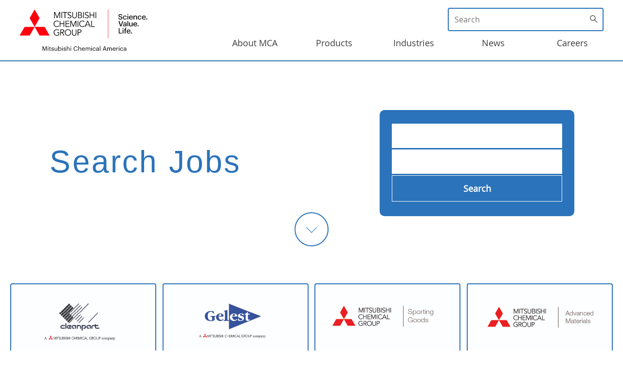

--- FILE ---
content_type: text/html; charset=utf-8
request_url: https://mca.earcu.com/jobs/home/
body_size: 44831
content:


<!DOCTYPE html>
<html class="no-js" lang="en-GB">

<head>
    <!-- Meta Tags -->
    <meta http-equiv="content-type" content="text/html; charset=UTF-8">
    <meta http-equiv="X-UA-Compatible" content="IE=edge">
    <meta charset="utf-8">
    <title>Mitsubishi Chemical America | Careers</title>
    <meta name="viewport" content="width=device-width, initial-scale=1">
    <meta name="keywords" content="Mitsubishi Chemical America Careers, Jobs, Search and Apply" />
    <meta name="author" content="eArcu" />
    <meta name="description" content="Mitsubishi Chemical’s mission is to create innovative solutions globally based on our core values of Sustainability, Health and Comfort, striving for the well-being of people, society and our planet Earth." />

    <!-- OG Social Sharing Meta Tags -->
    <meta property="og:title" content="Mitsubishi Chemical America Careers" />
    <meta property="og:description" content="Mitsubishi Chemical America Careers, Jobs, Search and Apply" />
    <meta property="og:image" content="https://jobs.mitsubishi-chemical.com/jobs/custom/MitsubishiChemicals_01/resources/images/custom/mc-og.jpg" />
    <meta property="og:url" content="https://jobs.mitsubishi-chemical.com/jobs" />
    <meta name="twitter:card" content="summary_large_image" />
    <meta property="og:site_name" content="Mitsubishi Chemical America Careers" />
    <meta name="twitter:image:alt" content="Mitsubishi Chemical America Careers" />

    <!-- Favicon -->
    <link rel="icon" href="/jobs/custom/MitsubishiChemicals_01/resources/images/icons/favicon.ico" type="image/png">

    <!-- Client CSS -->
    <link rel="stylesheet" href="/jobs/custom/MitsubishiChemicals_01/resources/css/bootstrap.css">
    <link rel="stylesheet" href="/jobs/custom/MitsubishiChemicals_01/resources/css/client.css">
    <link rel="stylesheet" href="/jobs/custom/MitsubishiChemicals_01/resources/css/font-awesome.min.css">
    <link rel="stylesheet" href="/jobs/custom/MitsubishiChemicals_01/resources/css/font-awesome-5.min.css">
    <link rel="stylesheet" href="/jobs/custom/MitsubishiChemicals_01/resources/css/flexslider.css">
    <link rel="stylesheet" href="/jobs/custom/MitsubishiChemicals_01/resources/css/animate.css">

    <!-- eArcu Head -->
    
    <meta http-equiv="Content-Type" content="text/html; charset=utf-8"/><meta http-equiv="X-UA-Compatible" content="IE=edge"/>
<meta name="earcu-details" content="version: 3.76, patch: 31"/>
<title>CareerZone - home</title>
<link href="https://mca.earcu.com/commonincludes/intl-tel-input/25.10.12/css/intlTelInput.min.css?eav=3.76" type="text/css" rel="stylesheet" />
<link href="https://mca.earcu.com/commonincludes/jQueryCore/v3_71/jquery-ui.min.css?eav=3.76" type="text/css" rel="stylesheet" />
<link href="/jobs/css_3_76.css?baseUrl=https%3A%2F%2Fmca.earcu.com%2Fjobs" type="text/css" rel="stylesheet" />

<script type="text/javascript" src="https://mca.earcu.com/commonincludes/jQueryCore/v3_71/jquery-3.7.1.min.js?eav=3.76"></script>
<script type="text/javascript" src="https://mca.earcu.com/commonincludes/jQueryCore/v3_71/jquery-ui.min.js?eav=3.76"></script>
<script type="text/javascript" src="https://mca.earcu.com/commonincludes/jQueryCore/v3_71/jquery-migrate-3.5.0.min.js?eav=3.76"></script>
<script type="text/javascript" src="https://mca.earcu.com/commonincludes/basics/baseScripts.min.js?eav=3.76" id="basescripts"></script>
<script type="text/javascript" src="https://mca.earcu.com/commonincludes/intl-tel-input/25.10.12/js/intlTelInputWithUtils.min.js?eav=3.76"></script>


    <!-- eArcu Head -->

    <!-- eArcu CSS -->

    <link rel="stylesheet" href="/jobs/custom/MitsubishiChemicals_01/resources/css/style.css">
    <link rel="stylesheet" href="/jobs/custom/MitsubishiChemicals_01/resources/css/earcu.css?v=20260119">

    <!-- eArcu JS -->
    <script src="/jobs/custom/MitsubishiChemicals_01/resources/js/jquery.flexslider.js"></script>
    <script src="/jobs/custom/MitsubishiChemicals_01/resources/js/parallax.min.js"></script>
    <script src="/jobs/custom/MitsubishiChemicals_01/resources/js/earcu.js"></script>
    <script src="/jobs/custom/MitsubishiChemicals_01/resources/js/scripts.min.js"></script>
    <script src="/jobs/custom/MitsubishiChemicals_01/resources/js/wow.min.js"></script>


    <!-- Initialise flexslider -->
    <script>
        $(document).ready(function () {

            // -- Start flexslider carousel settings -- //

            $('.flexslider').flexslider({
                animation: "fade",
                animationSpeed: 0,
                controlNav: false,
                animationLoop: true,
                slideshow: true,
                pauseOnHover: true,
                slideshowSpeed: 3000,
                itemMargin: 0,

                before: function (slider) {
                    $(slider).find(".flex-active-slide").find('.slidetext.right').each(function () {
                        $(this).removeClass("wow animated fadeInRight");
                    });
                },
                after: function (slider) {
                    $(slider).find(".flex-active-slide").find('.slidetext.right').addClass("wow animated fadeInRight");
                },
            });
            // -- End flexslider carousel settings -- //

        });
    </script>

    

    <!-- Global site tag (gtag.js) - Google Analytics -->
    <script async src="https://www.googletagmanager.com/gtag/js?id=G-5VJX8F1NF2"></script>
    <script>
        window.dataLayer = window.dataLayer || [];
        function gtag() { dataLayer.push(arguments); }
        gtag('js', new Date());
        gtag('config', 'G-5VJX8F1NF2');
    </script>

</head>

<body class="Home">

    <!--header-->
    <header class="main">
        <div class="content-width">
            <a id="logo" href="https://us.mitsubishi-chemical.com" itemscope="" itemtype="http://schema.org/Organization">
                <img src="/jobs/custom/MitsubishiChemicals_01/resources/images/custom/logo.svg" alt="Logo" />
            </a>
            <input id="mobile-nav-hamburger" class="hidden" type="checkbox"><label class="hamburger" for="mobile-nav-hamburger"><span></span></label>
            
            <div class="horiz content-width margins-off util-wrap">
                
                <form role="search" method="get" class="search-form horiz margins-off" action="https://us.mitsubishi-chemical.com">
                    <input id="search-5b64b2d5ca483" type="search" class="search-field" placeholder="Search" value="" name="s">
                    <button type="submit" class="search-submit secondary link-arrow">
                        <img class="search-icon" src="https://us.mitsubishi-chemical.com/wp-content/themes/mitsubishi/lib/assets/icon-search.svg">
                    </button>
                </form>
            </div>
            
            <nav class="header-nav">
                <ul id="menu-main-menu" class="menu margins-off">
                    
                    <li id="nav-menu-item-24" class="menu-item menu-item-type-post_type menu-item-object-page menu-item-has-children main-menu-item menu-item-depth-0">
                        <a href="https://us.mitsubishi-chemical.com/about-mca/" class="menu-link main-menu-link">About MCA</a><input id="nt-24" type="checkbox" class="nav-toggler"><label for="nt-24" class="nav-toggler"></label>
                        <ul class="sub-menu menu-depth-1">
                            <li id="nav-menu-item-244" class="menu-item menu-item-type-post_type menu-item-object-page sub-menu-item menu-item-depth-1"><a href="https://us.mitsubishi-chemical.com/companies/" class="menu-link sub-menu-link">Companies</a></li>
                        </ul>
                    </li>
                    <li id="nav-menu-item-29" class="menu-item menu-item-type-post_type menu-item-object-page menu-item-has-children main-menu-item menu-item-depth-0">
                        <a href="https://us.mitsubishi-chemical.com/products/" class="menu-link main-menu-link">Products</a><input id="nt-29" type="checkbox" class="nav-toggler"><label for="nt-29" class="nav-toggler"></label>
                        <ul class="sub-menu menu-depth-1">
                            <li id="nav-menu-item-246" class="menu-item menu-item-type-taxonomy menu-item-object-product-category sub-menu-item menu-item-depth-1"><a href="https://us.mitsubishi-chemical.com/product-category/battery-materials/" class="menu-link sub-menu-link">Battery Materials</a></li>
                            <li id="nav-menu-item-247" class="menu-item menu-item-type-taxonomy menu-item-object-product-category sub-menu-item menu-item-depth-1"><a href="https://us.mitsubishi-chemical.com/product-category/electronic-materials/" class="menu-link sub-menu-link">Electronic Materials</a></li>
                            <li id="nav-menu-item-248" class="menu-item menu-item-type-taxonomy menu-item-object-product-category sub-menu-item menu-item-depth-1"><a href="https://us.mitsubishi-chemical.com/product-category/film-sheet/" class="menu-link sub-menu-link">Film &amp; Sheet</a></li>
                            <li id="nav-menu-item-249" class="menu-item menu-item-type-taxonomy menu-item-object-product-category sub-menu-item menu-item-depth-1"><a href="https://us.mitsubishi-chemical.com/product-category/imaging-materials/" class="menu-link sub-menu-link">Imaging Materials</a></li>
                            <li id="nav-menu-item-250" class="menu-item menu-item-type-taxonomy menu-item-object-product-category sub-menu-item menu-item-depth-1"><a href="https://us.mitsubishi-chemical.com/product-category/acrylic-monomers/" class="menu-link sub-menu-link">Monomers</a></li>
                            <li id="nav-menu-item-251" class="menu-item menu-item-type-taxonomy menu-item-object-product-category sub-menu-item menu-item-depth-1"><a href="https://us.mitsubishi-chemical.com/product-category/polymers-resins/" class="menu-link sub-menu-link">Polymers &amp; Resins</a></li>
                            <li id="nav-menu-item-252" class="menu-item menu-item-type-taxonomy menu-item-object-product-category sub-menu-item menu-item-depth-1"><a href="https://us.mitsubishi-chemical.com/product-category/shapes-composites/" class="menu-link sub-menu-link">Shapes &amp; Composites</a></li>
                        </ul>
                    </li>
                    <li id="nav-menu-item-216" class="menu-item menu-item-type-post_type menu-item-object-page menu-item-has-children main-menu-item menu-item-depth-0">
                        <a href="https://us.mitsubishi-chemical.com/industries/" class="menu-link main-menu-link">Industries</a><input id="nt-216" type="checkbox" class="nav-toggler"><label for="nt-216" class="nav-toggler"></label>
                        <ul class="sub-menu menu-depth-1">
                            <li id="nav-menu-item-253" class="menu-item menu-item-type-taxonomy menu-item-object-industry sub-menu-item menu-item-depth-1"><a href="https://us.mitsubishi-chemical.com/industry/aero/" class="menu-link sub-menu-link">Aero / Defense</a></li>
                            <li id="nav-menu-item-254" class="menu-item menu-item-type-taxonomy menu-item-object-industry sub-menu-item menu-item-depth-1"><a href="https://us.mitsubishi-chemical.com/industry/automotive/" class="menu-link sub-menu-link">Automotive</a></li>
                            <li id="nav-menu-item-255" class="menu-item menu-item-type-taxonomy menu-item-object-industry sub-menu-item menu-item-depth-1"><a href="https://us.mitsubishi-chemical.com/industry/coatings/" class="menu-link sub-menu-link">Coatings &amp; Adhesives</a></li>
                            <li id="nav-menu-item-256" class="menu-item menu-item-type-taxonomy menu-item-object-industry sub-menu-item menu-item-depth-1"><a href="https://us.mitsubishi-chemical.com/industry/construction/" class="menu-link sub-menu-link">Construction</a></li>
                            <li id="nav-menu-item-257" class="menu-item menu-item-type-taxonomy menu-item-object-industry sub-menu-item menu-item-depth-1"><a href="https://us.mitsubishi-chemical.com/industry/electronics/" class="menu-link sub-menu-link">IT &amp; Electronics</a></li>
                            <li id="nav-menu-item-258" class="menu-item menu-item-type-taxonomy menu-item-object-industry sub-menu-item menu-item-depth-1"><a href="https://us.mitsubishi-chemical.com/industry/energy-production-storage/" class="menu-link sub-menu-link">Environment &amp; Energy</a></li>
                            <li id="nav-menu-item-259" class="menu-item menu-item-type-taxonomy menu-item-object-industry sub-menu-item menu-item-depth-1"><a href="https://us.mitsubishi-chemical.com/industry/food/" class="menu-link sub-menu-link">Food &amp; Beverage</a></li>
                            <li id="nav-menu-item-260" class="menu-item menu-item-type-taxonomy menu-item-object-industry sub-menu-item menu-item-depth-1"><a href="https://us.mitsubishi-chemical.com/industry/household/" class="menu-link sub-menu-link">Recreation &amp; Household</a></li>
                            <li id="nav-menu-item-261" class="menu-item menu-item-type-taxonomy menu-item-object-industry sub-menu-item menu-item-depth-1"><a href="https://us.mitsubishi-chemical.com/industry/industrial/" class="menu-link sub-menu-link">Industrial</a></li>
                            <li id="nav-menu-item-262" class="menu-item menu-item-type-taxonomy menu-item-object-industry sub-menu-item menu-item-depth-1"><a href="https://us.mitsubishi-chemical.com/industry/infrastructure-transportation/" class="menu-link sub-menu-link">Infrastructure / Transportation</a></li>
                            <li id="nav-menu-item-263" class="menu-item menu-item-type-taxonomy menu-item-object-industry sub-menu-item menu-item-depth-1"><a href="https://us.mitsubishi-chemical.com/industry/medical/" class="menu-link sub-menu-link">Medical / Health</a></li>
                            <li id="nav-menu-item-264" class="menu-item menu-item-type-taxonomy menu-item-object-industry sub-menu-item menu-item-depth-1"><a href="https://us.mitsubishi-chemical.com/industry/packaging-labeling-printing/" class="menu-link sub-menu-link">Packaging / Printing</a></li>
                        </ul>
                    </li>
                    <li id="nav-menu-item-15" class="menu-item menu-item-type-post_type menu-item-object-page main-menu-item menu-item-depth-0"><a href="https://us.mitsubishi-chemical.com/news/" class="menu-link main-menu-link">News</a></li>
                    <li id="nav-menu-item-25" class="menu-item menu-item-type-post_type menu-item-object-page menu-item-has-children main-menu-item menu-item-depth-0">
                        <a href="/jobs/home/" class="menu-link main-menu-link">Careers</a><input id="nt-25" type="checkbox" class="nav-toggler"><label for="nt-25" class="nav-toggler"></label>
                        <ul class="sub-menu menu-depth-1">
                            <li id="nav-menu-item-346" class="menu-item menu-item-type-post_type menu-item-object-page sub-menu-item menu-item-depth-1">
                                <a class="sub-menu-link" href="/jobs/vacancy/find/results/action/posbrowser_resetto/?pagestamp=40d115d5-696c-451b-b9d6-e7369b0cf892">Search Jobs</a>
                            </li>
                            
                            <li id="nav-menu-item-351" class="menu-item menu-item-type-post_type menu-item-object-page sub-menu-item menu-item-depth-1">
                                <a class="sub-menu-link" href="/jobs/login/">Sign in</a>
                            </li>
                            
                            <li id="nav-menu-item-348" class="menu-item menu-item-type-post_type menu-item-object-page sub-menu-item menu-item-depth-1">
                                <a class="sub-menu-link" href="/jobs/register/">Register</a>
                            </li>
                            
                            <li id="nav-menu-item-349" class="menu-item menu-item-type-post_type menu-item-object-page sub-menu-item menu-item-depth-1">
                                <a class="sub-menu-link" href="/jobs/alertregister/">Sign up for job alerts</a>
                            </li>
                            <li id="nav-menu-item-245" class="menu-item menu-item-type-post_type menu-item-object-page sub-menu-item menu-item-depth-1"><a href="https://us.mitsubishi-chemical.com/contact/" class="menu-link sub-menu-link">Contact Us</a></li>
                        </ul>
                    </li>
                    
                </ul>
            </nav>
        </div>
    </header>
    <!-- /END HOME / HEADER  -->

    <!-- eArcu Content -->
    
    <div class="flx-embed">
        <div class="homeherotext">
            <h1>
                Search Jobs
            </h1>
        </div>
        <div id="flixel" class="flixel-embed landscape ">
            <div id="flixel-player">
                <video id="flixel-video" autoplay loop preload playsinline muted class="video landscape desktop">
                    <source src="https://cdn.flixel.com/flixel/zj7xuhyttko9sg0li4kn.tablet.mp4" type="video/mp4">
                    <source src="https://cdn.flixel.com/flixel/zj7xuhyttko9sg0li4kn.phone.mp4" type="video/mp4"></video>
                <section id="section03" class="demo">
                    <a href="#content-main"><span></span></a>
                </section>
            </div>
        </div>
        <div id="FindJobContainer">
            <div id="FindJobHeroBlock">
                
<!-- Start of block - quicksearch //-->
<div id="quicksearch_pageBlockContainer" data-blockid="quicksearch" class="pageBlockContainer pageBlockContainer_FormBlock"><div class="pageBlockContainerTop"></div><div class="pageBlockContainerMiddle"><div class="pageBlockHeader"><div class="pageBlockHeader2"><div class="pageBlockTitle"><h2>Search Vacancies</h2></div></div></div>
<div id="quicksearch_pageBlockOverlay" class="pageBlockContentOverlay"></div>
<div id="quicksearch_pageBlockLoadingContainer" class="pageBlockContentLoadingContainer"><div id="quicksearch_pageBlockLoading" class="pageBlockContentLoading"></div></div>
<div id="quicksearch_pageBlock" class="pageBlockContent pageBlockContent_FormBlock "><div class="pageBlockInner pageBlockInner_FormBlock">
<form id="quicksearch_form" name="quicksearch_form" method="post" action="/jobs/vacancy/find/results/action/posbrowser_resetto/?pagestamp=40d115d5-696c-451b-b9d6-e7369b0cf892" class="unlockedForm">
<input name="formId" value="quicksearch" type="hidden"/>
<input type="hidden" name="longitude_control" value="" id="Home_quicksearch_longitude"/>
<input type="hidden" name="latitude_control" value="" id="Home_quicksearch_latitude"/>
<input type="hidden" name="mapFitBounds_control" value="" id="Home_quicksearch_mapFitBounds"/>
<input type="hidden" name="distance_control" value="" id="Home_quicksearch_distance"/>
<input type="hidden" name="locationRadiusText_control" value="" id="Home_quicksearch_locationRadiusText"/>
<div id="quicksearch_filter_text_formRow" class="formRow formRowTextInputRow"><div class="labelContainer"><label class="formLabel" for="Home_quicksearch_filter_text">Enter search text<span class="mandatoryContainer">&nbsp;</span></label></div><div class="controlContainer controlContainer_Editable"><input type="text" name="filter_text_control" value="" id="Home_quicksearch_filter_text" class="inputText"/></div></div>
<div id="quicksearch_filter_locationradius_formRow" class="formRow formRowTextInputRow"><div class="labelContainer"><label class="formLabel" for="Home_quicksearch_filter_locationradius">Enter a location<span class="mandatoryContainer">&nbsp;</span></label></div><div class="controlContainer controlContainer_Editable"><input type="text" name="filter_locationradius_control" value="" id="Home_quicksearch_filter_locationradius" class="inputText"/></div></div>
<div id="quicksearch_SaveButtonRow_formRow" class="formRow formRowButtonRow"><div class="allButtonsPopup popupMenu allButtonsPopup_97640354_5dda_4784_942c_330689bbe714 above"><div class="buttonListContainer"><div class="buttonContainer" data-buttonId="buttonActionId_save"><a class="buttonContainer2 systemHighlightOnHover systemHighlightBackground systemHighlightBorder"><div class="buttonImage"></div><div class="buttonText">Search</div></a></div></div></div><div class="buttonsRight"><ul><li><input type="submit" name="save" value="Search" class="buttonSubmit buttonRight buttonActionId_save" id="buttonSubmit_save"/></li></ul></div></div>
</form>
<script type="text/javascript">
function setupBlock_quicksearch() { 

var textSearchField = $('#quicksearch_pageBlock input[name=filter_text_control]');
if (textSearchField.length == 1) {
    if (textSearchField.val() == '') {
        textSearchField.val('Keyword Search');
    }

textSearchField.click(function() {
    if (textSearchField.val() == 'Keyword Search') {
        textSearchField.val('');
    }
});
textSearchField.blur(function() {
    if (textSearchField.val() == '') {
        textSearchField.val('Keyword Search');
        
        if($(this).closest('.formRow').hasClass('curFocusActive'))
        {
            $(this).closest('.formRow').removeClass('curFocusActive');
        }
    }
    else
    {
        $(this).closest('.formRow').addClass('curFocusActive');
    }
});
}

   
var locationSearchField = $('#quicksearch_pageBlock input[name=filter_locationradius_control]');
if (locationSearchField.length == 1) {
    if (locationSearchField.val() == '') {
        locationSearchField.val('Search Location');
    }

locationSearchField.click(function() {
    if (locationSearchField.val() == 'Search Location') {
        locationSearchField.val('');
    }
});
locationSearchField.blur(function() {
    if (locationSearchField.val() == '') {
        locationSearchField.val('Search Location');
        
        if($(this).closest('.formRow').hasClass('curFocusActive'))
        {
            $(this).closest('.formRow').removeClass('curFocusActive');
        }
    }
    else
    {
        $(this).closest('.formRow').addClass('curFocusActive');
    }
});
}

   
$('#quicksearch_pageBlock .buttonSubmit').click(function() {

   
    var textSearchField = $('#quicksearch_pageBlock input[name=filter_text_control]');
    if (textSearchField.length == 1) {
        if (textSearchField.val() == 'Keyword Search') {
            textSearchField.val('');
        }
    }

   
    var locationSearchField = $('#quicksearch_pageBlock input[name=filter_locationradius_control]');
    if (locationSearchField.length == 1) {
        if (locationSearchField.val() == 'Search Location') {
            locationSearchField.val('');
        }
    }

   
    var form = $(this).closest('form');
    var address = '';
    if (form.find('input[name=filter_locationradius_control]:visible').length > 0) {
        address = form.find('input[name=filter_locationradius_control]').val();
    }
    else {
        form.find('input[name=filter_locationradius_control]').val('');
    }

    if (address != '') {
        form.find('input[name=longitude_control]').val('');
        form.find('input[name=latitude_control]').val('');
        form.find('input[name=mapFitBounds_control]').val('');
        form.find('input[name=distance_control]').val('');
        form.find('input[name=locationRadiusText_control]').val('');

    (function() {      
            if (address.toLowerCase() == 'my location') {
                if (navigator.geolocation) {
                    navigator.geolocation.getCurrentPosition(function(position) {
                        form.find('input[name=longitude_control]').val(position.coords.longitude);
                        form.find('input[name=latitude_control]').val(position.coords.latitude);
                        form.find('input[name=mapFitBounds_control]').val(0);
                        form.find('input[name=distance_control]').val(0);
                        form.find('input[name=locationRadiusText_control]').val('My Location');
                        if (form.find('input[name=longitude_control]').val() != '') {
                            form.submit();
                        }
                    });
                }
            }
            else {


                $.get('/jobs/vacancy/find/results/ajaxaction/posbrowser_getgeocoding/?vid=Home&pagestamp=40d115d5-696c-451b-b9d6-e7369b0cf892', 'locationText=' + escape(form.find('input[name=filter_locationradius_control]').val()), function(data) {
                    if (data != '') {
                        var json = $.parseJSON(data);
                        form.find('input[name=longitude_control]').val(json.Longitude);
                        form.find('input[name=latitude_control]').val(json.Latitude);
                        form.find('input[name=mapFitBounds_control]').val(((json.MapFitBounds + '').toLowerCase()=='true' ? 1 : 0));
                        form.find('input[name=distance_control]').val(json.Distance);
                        form.find('input[name=locationRadiusText_control]').val(json.FormattedAddress);
                    }
                    if (form.find('input[name=longitude_control]').val() != '') {
                        form.submit();
                    }
                });   
         
        }         
        })();
    }
    else
    {
        form.submit();
    }
    return false;
});

   removeBlockOverlay('quicksearch');
   
$('.tooltip2_Surround').remove();

   

$('#quicksearch_pageBlock .tooltiprow:input').tooltip2({ isFormToolTip: true });


   applyFormBlockFocusBehaviour('#quicksearch_pageBlock');
   
$('#quicksearch_pageBlock .allButtonsPopup_97640354_5dda_4784_942c_330689bbe714 .buttonContainer2').not('.disabled').click(function(e) {
    e.preventDefault();
    var buttonId = $(this).closest('.buttonContainer').attr('data-buttonId');
    var b = $(this).closest('.formRowButtonRow').find('.' + buttonId);
    if (b.length > 0) {
        b[0].click();
    }    
    return false;
});

}

$(document).ready(function() { 

    setupBlock_quicksearch(); 
});

</script></div></div>
</div><div class="pageBlockContainerBottom"></div>
</div>
<!-- End of block - quicksearch //-->

                
                
            </div>
        </div>
    </div>

    


    
    <div id="content-main" class="content-warp">
        <section class="template-home">
            
            <div class="section-overlay-layer">
                <div class="container">
                    <!-- Content -->
                    <div id="eaContainer">
                        <div id="content_wrapper">
                            <div class="mainearcublock">
                                <!-- eArcu Content -->
                                
                                <div id="pageContent"><div id="Home_pageView" class="pageView"><div class="pageViewMain pageViewMainArea pageViewMainAreaWithoutLayoutTable">
<!-- Start of block - intro //-->
<div id="intro_pageBlockContainer" data-blockid="intro" class="pageBlockContainer pageBlockContainer_FormBlock PageBlockContainer_NormallyBorderLess"><div class="pageBlockContainerTop"></div><div class="pageBlockContainerMiddle">
<div id="intro_pageBlockOverlay" class="pageBlockContentOverlay"></div>
<div id="intro_pageBlockLoadingContainer" class="pageBlockContentLoadingContainer"><div id="intro_pageBlockLoading" class="pageBlockContentLoading"></div></div>
<div id="intro_pageBlock" class="pageBlockContent pageBlockContentNoHeader pageBlockContent_FormBlock pageBlockContentNoHeader NormallyBorderLess"><div class="pageBlockInner pageBlockInner_FormBlock">
<form id="intro_form" name="intro_form" method="post" class="unlockedForm">
<input name="formId" value="intro" type="hidden"/>
<div id="intro_content_formRow" class="formRow formRowTextLiteralRow"><div class="textLiteral textLiteral_Info textLiteralAlignment_Left">      <h1><span>Welcome</span> to our career site</h1>

      <p>This is the first place that we broadcast our latest and most inspiring career opportunities.</p>

      <p>If you're interested in a career with us, but do not see a vacancy suitable to you please <a href="/jobs/alertregister/">register for our job feeds</a> to be the first to know when we post a new job.</p></div></div>
</form>
<script type="text/javascript">
function setupBlock_intro() { 
removeBlockOverlay('intro');
   
$('.tooltip2_Surround').remove();

   

$('#intro_pageBlock .tooltiprow:input').tooltip2({ isFormToolTip: true });


   applyFormBlockFocusBehaviour('#intro_pageBlock');
}

$(document).ready(function() { 

    setupBlock_intro(); 
});

</script></div></div>
</div><div class="pageBlockContainerBottom"></div>
</div>
<!-- End of block - intro //-->

<!-- Start of block - CodeListCounts //-->
<div id="CodeListCounts_pageBlockContainer" data-blockid="CodeListCounts" class="pageBlockContainer pageBlockContainer_Other CodeListCountsSummary PageBlockContainer_NormallyBorderLess"><div class="pageBlockContainerTop"></div><div class="pageBlockContainerMiddle">
<div id="CodeListCounts_pageBlockOverlay" class="pageBlockContentOverlay"></div>
<div id="CodeListCounts_pageBlockLoadingContainer" class="pageBlockContentLoadingContainer"><div id="CodeListCounts_pageBlockLoading" class="pageBlockContentLoading"></div></div>
<div id="CodeListCounts_pageBlock" class="pageBlockContent pageBlockContentNoHeader pageBlockContent_Other pageBlockContentNoHeader NormallyBorderLess"><div class="pageBlockInner pageBlockInner_Other"><div class="listContainer listContainer_posCodeList2 listContainer_Option2"><div class="listItemContainer listItemContainer1 listItemContainer_Empty listItemContainer_Odd wow animated fadeInLeft listItemContainer_Value421"><div class="listItemContainerBorder"><div class="listItemImageContainer" style="background-image: url(&#39;/jobs/image/148721/0070e485-bd14-4346-8092-b7b7c28479c0&#39;);"></div><div class="codeListBlockLower"><div class="listItemTitle"><a href="/jobs/roles/cleanpart/"><span class="listItemTitleAnchor_Label">Cleanpart</span></a></div><div class="listItemSeparator"></div><div class="listItemCountContainer">0 vacancies</div></div></div></div><div class="listItemContainer listItemContainer2 listItemContainer_FullContent listItemContainer_Even wow animated fadeInRight listItemContainer_Value98"><div class="listItemContainerBorder"><div class="listItemImageContainer" style="background-image: url(&#39;/jobs/image/148723/c2131a0d-4b28-44ce-b237-528767bbe1ea&#39;);"></div><div class="codeListBlockLower"><div class="listItemTitle"><a href="/jobs/roles/gelest-inc/"><span class="listItemTitleAnchor_Label">Gelest Inc</span></a></div><div class="listItemSeparator"></div><div class="listItemCountContainer">1 vacancy</div></div></div></div><div class="listItemContainer listItemContainer3 listItemContainer_FullContent listItemContainer_Empty listItemContainer_Odd wow animated fadeInLeft listItemContainer_Value91"><div class="listItemContainerBorder"><div class="listItemImageContainer" style="background-image: url(&#39;/jobs/image/148738/12bbce70-e179-4b6a-b17a-9e5e7d8656d8&#39;);"></div><div class="codeListBlockLower"><div class="listItemTitle"><a href="/jobs/roles/mca-sporting-goods-division/"><span class="listItemTitleAnchor_Label">MCA Sporting Goods Division</span></a></div><div class="listItemSeparator"></div><div class="listItemCountContainer">0 vacancies</div></div></div></div><div class="listItemContainer listItemContainer4 listItemContainer_FullContent listItemContainer_Even wow animated fadeInRight listItemContainer_Value380"><div class="listItemContainerBorder"><div class="listItemImageContainer" style="background-image: url(&#39;/jobs/image/148739/852b9f36-6ee1-4cf5-88ac-d771decbc2e3&#39;);"></div><div class="codeListBlockLower"><div class="listItemTitle"><a href="/jobs/roles/mitsubishi-chemical-advanced-materials/"><span class="listItemTitleAnchor_Label">Mitsubishi Chemical Advanced Materials</span></a></div><div class="listItemSeparator"></div><div class="listItemCountContainer">5 vacancies</div></div></div></div><div class="listItemContainer listItemContainer5 listItemContainer_FullContent listItemContainer_Empty listItemContainer_Odd wow animated fadeInLeft listItemContainer_Value93"><div class="listItemContainerBorder"><div class="listItemImageContainer" style="background-image: url(&#39;/jobs/image/148740/c1f7cc86-8fa8-4b85-86ee-1fdd5ef1d38d&#39;);"></div><div class="codeListBlockLower"><div class="listItemTitle"><a href="/jobs/roles/mitsubishi-chemical-alpolic/"><span class="listItemTitleAnchor_Label">Mitsubishi Chemical ALPOLIC</span></a></div><div class="listItemSeparator"></div><div class="listItemCountContainer">0 vacancies</div></div></div></div><div class="listItemContainer listItemContainer6 listItemContainer_Empty listItemContainer_Even wow animated fadeInRight listItemContainer_Value81"><div class="listItemContainerBorder"><div class="listItemImageContainer" style="background-image: url(&#39;/jobs/image/148741/354cb172-5dca-4049-bbb7-767b42455371&#39;);"></div><div class="codeListBlockLower"><div class="listItemTitle"><a href="/jobs/roles/mitsubishi-chemical-america/"><span class="listItemTitleAnchor_Label">Mitsubishi Chemical America</span></a></div><div class="listItemSeparator"></div><div class="listItemCountContainer">0 vacancies</div></div></div></div><div class="listItemContainer listItemContainer7 listItemContainer_FullContent listItemContainer_Empty listItemContainer_Odd wow animated fadeInLeft listItemContainer_Value90"><div class="listItemContainerBorder"><div class="listItemImageContainer" style="background-image: url(&#39;/jobs/image/165622/5b0bfd98-d356-4418-b350-710180718c11&#39;);"></div><div class="codeListBlockLower"><div class="listItemTitle"><a href="/jobs/roles/mitsubishi-chemical-battery-materials/"><span class="listItemTitleAnchor_Label">Mitsubishi Chemical Battery Materials</span></a></div><div class="listItemSeparator"></div><div class="listItemCountContainer">0 vacancies</div></div></div></div><div class="listItemContainer listItemContainer8 listItemContainer_Empty listItemContainer_Even wow animated fadeInRight listItemContainer_Value92"><div class="listItemContainerBorder"><div class="listItemImageContainer" style="background-image: url(&#39;/jobs/image/148742/dc032748-6cbf-4078-9280-4e0aa9d51f4b&#39;);"></div><div class="codeListBlockLower"><div class="listItemTitle"><a href="/jobs/roles/mitsubishi-chemical-carbon-fiber-composites/"><span class="listItemTitleAnchor_Label">Mitsubishi Chemical Carbon Fiber & Composites</span></a></div><div class="listItemSeparator"></div><div class="listItemCountContainer">0 vacancies</div></div></div></div><div class="listItemContainer listItemContainer9 listItemContainer_FullContent listItemContainer_Empty listItemContainer_Odd wow animated fadeInLeft listItemContainer_Value157"><div class="listItemContainerBorder"><div class="listItemImageContainer" style="background-image: url(&#39;/jobs/image/148743/a0741efb-c0b1-4040-b810-e204ba365490&#39;);"></div><div class="codeListBlockLower"><div class="listItemTitle"><a href="/jobs/roles/mitsubishi-chemical-imaging-materials-/"><span class="listItemTitleAnchor_Label">Mitsubishi Chemical Imaging Materials </span></a></div><div class="listItemSeparator"></div><div class="listItemCountContainer">0 vacancies</div></div></div></div><div class="listItemContainer listItemContainer10 listItemContainer_Empty listItemContainer_Even wow animated fadeInRight listItemContainer_Value89"><div class="listItemContainerBorder"><div class="listItemImageContainer" style="background-image: url(&#39;/jobs/image/148744/35c0f826-6b27-40f6-b16d-89452808f2ce&#39;);"></div><div class="codeListBlockLower"><div class="listItemTitle"><a href="/jobs/roles/mitsubishi-chemical-methacrylates/"><span class="listItemTitleAnchor_Label">Mitsubishi Chemical Methacrylates</span></a></div><div class="listItemSeparator"></div><div class="listItemCountContainer">0 vacancies</div></div></div></div><div class="listItemContainer listItemContainer11 listItemContainer_Empty listItemContainer_Odd wow animated fadeInLeft listItemContainer_Value94"><div class="listItemContainerBorder"><div class="listItemImageContainer" style="background-image: url(&#39;/jobs/image/148745/5578e26c-eb0d-4492-89f1-2a64815c87ca&#39;);"></div><div class="codeListBlockLower"><div class="listItemTitle"><a href="/jobs/roles/mitsubishi-chemical-performance-polymers-/"><span class="listItemTitleAnchor_Label">Mitsubishi Chemical Performance Polymers </span></a></div><div class="listItemSeparator"></div><div class="listItemCountContainer">0 vacancies</div></div></div></div><div class="listItemContainer listItemContainer12 listItemContainer_FullContent listItemContainer_Even wow animated fadeInRight listItemContainer_Value96"><div class="listItemContainerBorder"><div class="listItemImageContainer" style="background-image: url(&#39;/jobs/image/148759/9f71d05d-90a7-448d-9e1d-c7335522d40d&#39;);"></div><div class="codeListBlockLower"><div class="listItemTitle"><a href="/jobs/roles/mitsubishi-chemical-polyester-film-/"><span class="listItemTitleAnchor_Label">Mitsubishi Chemical Polyester Film </span></a></div><div class="listItemSeparator"></div><div class="listItemCountContainer">2 vacancies</div></div></div></div><div class="listItemContainer listItemContainer13 listItemContainer_FullContent listItemContainer_Empty listItemContainer_Odd wow animated fadeInLeft listItemContainer_Value480"><div class="listItemContainerBorder"><div class="listItemImageContainer" style="background-image: url(&#39;/jobs/image/148760/d1180b8e-ef7b-4c43-87e9-747261a162a2&#39;);"></div><div class="codeListBlockLower"><div class="listItemTitle"><a href="/jobs/roles/mitsubishi-chemical-soarnol/"><span class="listItemTitleAnchor_Label">Mitsubishi Chemical SoarnoL</span></a></div><div class="listItemSeparator"></div><div class="listItemCountContainer">0 vacancies</div></div></div></div><div class="listItemContainer listItemContainer14 listItemContainer_FullContent listItemContainer_Empty listItemContainer_Even wow animated fadeInRight listItemContainer_Value86"><div class="listItemContainerBorder"><div class="listItemImageContainer" style="background-image: url(&#39;/jobs/image/148761/da5b2135-92c8-4cbb-b2c0-b07e949e6fad&#39;);"></div><div class="codeListBlockLower"><div class="listItemTitle"><a href="/jobs/roles/mitsubishi-chemical-speciality-resins/"><span class="listItemTitleAnchor_Label">Mitsubishi Chemical Speciality Resins</span></a></div><div class="listItemSeparator"></div><div class="listItemCountContainer">0 vacancies</div></div></div></div><div class="listItemContainer listItemContainer15 listItemContainer_Odd wow animated fadeInLeft listItemContainer_Value97"><div class="listItemContainerBorder"><div class="listItemImageContainer" style="background-image: url(&#39;/jobs/image/148763/32013d3b-8f74-4dd3-b512-9082ba409434&#39;);"></div><div class="codeListBlockLower"><div class="listItemTitle"><a href="/jobs/roles/mytex-polymers-/"><span class="listItemTitleAnchor_Label">Mytex Polymers </span></a></div><div class="listItemSeparator"></div><div class="listItemCountContainer">1 vacancy</div></div></div></div><div class="listItemContainer listItemContainer16 listItemContainer_Empty listItemContainer_Even wow animated fadeInRight listItemContainer_Value382"><div class="listItemContainerBorder"><div class="listItemImageContainer" style="background-image: url(&#39;/jobs/image/148764/d19aa3d5-3193-4623-9109-7402909bca95&#39;);"></div><div class="codeListBlockLower"><div class="listItemTitle"><a href="/jobs/roles/soarus-llc/"><span class="listItemTitleAnchor_Label">Soarus LLC</span></a></div><div class="listItemSeparator"></div><div class="listItemCountContainer">0 vacancies</div></div></div></div><div class="listItemContainer listItemContainer17 listItemContainer_Empty listItemContainer_Odd wow animated fadeInLeft listItemContainer_Value384"><div class="listItemContainerBorder"><div class="listItemImageContainer" style="background-image: url(&#39;/jobs/image/148774/fac62ce5-4ac1-4fab-acfc-c77068711608&#39;);"></div><div class="codeListBlockLower"><div class="listItemTitle"><a href="/jobs/roles/yupo-/"><span class="listItemTitleAnchor_Label">Yupo </span></a></div><div class="listItemSeparator"></div><div class="listItemCountContainer">0 vacancies</div></div></div></div></div><script type="text/javascript">
function setupBlock_CodeListCounts() { 
removeBlockOverlay('CodeListCounts');
   
$('#CodeListCounts_pageBlock .availableListsContainer a').click(function() {
    loadAjaxContent('CodeListCounts_pageBlock', $(this).attr('href'));
    return false;
});

   
$('#CodeListCounts_pageBlock .listItemContainer').click(function() {
    window.open($(this).find('.listItemTitle a').attr('href'), '_self');
    return false;
});

}

$(document).ready(function() { 

    setupBlock_CodeListCounts(); 
});

</script></div></div>
</div><div class="pageBlockContainerBottom"></div>
</div>
<!-- End of block - CodeListCounts //-->
</div></div><div class="resourceEditingContainer"><div class="resourceEditingContainer2 hiddenElement"><div class="globalResourcesContainer hiddenElement"><div class="globalResourceContainer globalResourceContainer_loading"><span class="globalResourceValue">Loading</span></div></div></div></div></div>
                            </div>
                        </div>
                    </div>
                </div>
            </div>
        </section>

      
    </div>

    <script src="/jobs/custom/MitsubishiChemicals_01/resources/js/jquery.carouFredSel-6.0.4-packed.js" type="text/javascript"></script>

    
    <!-- eArcu Content -->

    <footer class="main">
        <div class="content-width">
            <nav class="footer-nav much-less-wide horiz-align">
                <ul id="menu-footer-menu" class="menu margins-off">
                    <li id="nav-menu-item-651" class="menu-item menu-item-type-post_type menu-item-object-page main-menu-item menu-item-depth-0"><a href="https://us.mitsubishi-chemical.com/about-mca/" class="menu-link main-menu-link">About MCA</a></li>
                    <li id="nav-menu-item-649" class="menu-item menu-item-type-post_type menu-item-object-page main-menu-item menu-item-depth-0"><a href="https://us.mitsubishi-chemical.com/products/" class="menu-link main-menu-link">Products</a></li>
                    <li id="nav-menu-item-652" class="menu-item menu-item-type-post_type menu-item-object-page main-menu-item menu-item-depth-0"><a href="https://us.mitsubishi-chemical.com/news/" class="menu-link main-menu-link">News</a></li>
                    <li id="nav-menu-item-648" class="menu-item menu-item-type-post_type menu-item-object-page main-menu-item menu-item-depth-0"><a href="https://us.mitsubishi-chemical.com/contact/" class="menu-link main-menu-link">Contact</a></li>
                    <li id="nav-menu-item-650" class="menu-item menu-item-type-post_type menu-item-object-page main-menu-item menu-item-depth-0"><a href="https://us.mitsubishi-chemical.com/careers/" class="menu-link main-menu-link">Careers</a></li>
                    <li id="nav-menu-item-658" class="menu-item menu-item-type-post_type menu-item-object-page main-menu-item menu-item-depth-0"><a href="https://us.mitsubishi-chemical.com/terms-and-conditions/" class="menu-link main-menu-link">Privacy</a></li>
                </ul>
            </nav>
            <a id="logoFooter" href="https://us.mitsubishi-chemical.com" itemscope="" itemtype="http://schema.org/Organization">
                <img src="/jobs/custom/MitsubishiChemicals_01/resources/images/custom/logo.svg" />
            </a>
        </div>
    </footer>

    <script type="text/javascript"> _linkedin_partner_id = "633778"; window._linkedin_data_partner_ids = window._linkedin_data_partner_ids || []; window._linkedin_data_partner_ids.push(_linkedin_partner_id); </script>
    <script type="text/javascript"> (function () { var s = document.getElementsByTagName("script")[0]; var b = document.createElement("script"); b.type = "text/javascript"; b.async = true; b.src = "https://snap.licdn.com/li.lms-analytics/insight.min.js"; s.parentNode.insertBefore(b, s); })(); </script>
    <noscript>
        <img height="1" width="1" style="display: none;" alt="" src="https://dc.ads.linkedin.com/collect/?pid=633778&fmt=gif" />
    </noscript>
</body>
</html>


--- FILE ---
content_type: text/css
request_url: https://mca.earcu.com/jobs/custom/MitsubishiChemicals_01/resources/css/client.css
body_size: 22141
content:
/*---------------------------------------
   1.0 FONTS
-----------------------------------------*/

@font-face {
    font-family: 'opensanslight';
    src: url('../fonts/open-sans/OpenSans-Light.woff2') format('woff2'),
         url('../fonts/open-sans/OpenSans-Light.woff') format('woff');
    font-weight: normal;
    font-style: normal;
}

@font-face {
    font-family: 'opensansregular';
    src: url('../fonts/open-sans/OpenSans.woff2') format('woff2'),
         url('../fonts/open-sans/OpenSans.woff') format('woff');
    font-weight: normal;
    font-style: normal;
}

@font-face {
    font-family: 'opensansbold';
    src: url('../fonts/open-sans/OpenSans-Bold.woff2') format('woff2'),
         url('../fonts/open-sans/OpenSans-Bold.woff') format('woff');
    font-weight: normal;
    font-style: normal;
}

/*---------------------------------------
   2.0 Flexslider
-----------------------------------------*/

body .flexslider {
	border: 0;
	margin: 0;
}

.flex-direction-nav .flex-prev,
.flex-direction-nav .flex-next {
	background: #fff;
	padding: 7px;
}

body .flexslider .flex-direction-nav .flex-prev,
body .flexslider:hover .flex-direction-nav .flex-prev {
	left: 0;
}

body .flexslider .flex-direction-nav .flex-next,
body .flexslider:hover .flex-direction-nav .flex-next {
	right: 0;
}

body .flexslider .flex-direction-nav .flex-next,
body .flexslider .flex-direction-nav .flex-prev {
	opacity: 0.6;
}

body .flexslider:hover .flex-direction-nav .flex-next,
body .flexslider:hover .flex-direction-nav .flex-prev {
	opacity: 1;
}

/*---------------------------------------
   3.0 Footer
-----------------------------------------*/

#footer {
    font-size: 14px;
    background: #2b73ba;
    color: #FFFFFF;
    text-align: center;
}

#footer .container2 {
    background: rgb(0, 0, 0) none repeat scroll 0 0;
    background: rgba(0, 0, 0, 0) none repeat scroll 0 0;
    clear: both;
    padding: 10px 0 10px;
}

#footer a {
	color: #fff;
}

#footer .fa {
    font-family: 'Font Awesome 5 Brands';
    font-size: 23px;
    margin-right: 5px;
}

#footer a:hover {
	text-decoration: none;
	color: #ED1C24;
}

#footer ul li {
	list-style-type: none;
	font-family: 'opensansregular', arial, sans-serif;
}

#footer ul,
#footer ul li {
	margin-left: 0;
	padding-left: 0;
}

#footer .logos img {
    margin-bottom: 10px;
    margin-right: 20px;
    margin-top: 10px;
}

/*---------------------------------------
   1.1 GENERAL STYLES                
-----------------------------------------*/
html {
	font-family: 'opensansregular', arial, sans-serif;
	-webkit-text-size-adjust: 100%;
	-ms-text-size-adjust: 100%;
}

body {
	font-family: 'opensansregular', arial, sans-serif;
	font-size: 14px;
	line-height: 28px;
	color: #3d3d3d;
	text-align: left;
	overflow-x: hidden ;
	margin: auto ;
}

/*---------------------------------------
   2.3 ANCHOR AND BOLD TEXT           
-----------------------------------------*/
a {
	text-decoration: none;
	-webkit-transition: all ease 0.25s;
	-moz-transition: all ease 0.25s;
	-o-transition: all ease 0.25s;
	transition: all ease 0.25s;
	outline: 0;
}

a:hover {
	text-decoration: none;
}

a:focus {
	outline: 0;
	text-decoration: none;
}

/*---------------------------------------
   1.4 MISC FIXES         
-----------------------------------------*/

@-ms-viewport {
	width: device-width;
}

@viewport {
	width: device-width;
}

.row.no-gutters[class^="col-"],
.row.no-gutters[class*=" col-"] {
	padding-right: 0;
	padding-left: 0;
}

.navbar-inverse .navbar-nav > li > a {
	color: inherit;
}

.nav > li > a {
	padding: inherit;
}

.navbar-nav.navbar-right:last-child {
	margin-right: 0;
}

.navbar-inverse .navbar-nav > li > a:focus {
	color: #ED1C24;
	outline: 0;
}

.navbar-inverse .navbar-nav > .not-active {
	color: #ED1C24;
}

/* --------------------------------------
=========================================
   2. COMPONENTS
=========================================
-----------------------------------------*/
/*---------------------------------------
   2.1 TYPOGRAPHY      
-----------------------------------------*/
h1,
h2 {
    font-family: 'opensansbold', Helvetica Neue, Sans-serif;
}

h1 {
	font-size: 36px;
	line-height: 40px;
	-ms-word-wrap: break-word;
	word-wrap: break-word;
}

#Pos_Description_pageView .JobTitle h1 {
	font-weight: bold;
	color: #2b73ba;
	margin: 20px 0;
	display: block !important;
	font-size: 2.8rem !important;
}

h2 {
	font-size: 18px;
	line-height: 34px;
	-ms-word-wrap: break-word;
	word-wrap: break-word;
}

h3 {
	font-size: 24px;
	line-height: 28px;
	-ms-word-wrap: break-word;
	word-wrap: break-word;
	color: #9A9B9C;
}

h4 {
	font-size: 18px;
	line-height: 22px;
	-ms-word-wrap: break-word;
	word-wrap: break-word;
	color: #9A9B9C;
}

h5 {
	font-size: 14px;
	line-height: 18px;
	-ms-word-wrap: break-word;
	word-wrap: break-word;
	color: #9A9B9C;
}

.red-text {
	color: #ED1C24;
}

.yellow-text {
	color: #2b73ba;
}


/*--------------------------------------------------------------
	2.2 Elements
--------------------------------------------------------------*/

html {
	box-sizing: border-box;
}

*,
*:before,
*:after { /* Inherit box-sizing to make it easier to change the property for components that leverage other behavior; see http://css-tricks.com/inheriting-box-sizing-probably-slightly-better-best-practice/ */
	box-sizing: inherit;
}

body {
	background-color: #fff;
}

.custom-background {
	background-size: cover;
}

blockquote:before,
blockquote:after,
q:before,
q:after {
	content: "";
}

blockquote,
q {
	quotes: "" "";
}

hr {
	background-color: #ccc;
	border: 0;
	height: 1px;
    margin-bottom: 20px;
    margin-top: 20px;
}

ul {
	list-style: disc;
	list-style-position: inside;
}

ol {
	list-style: decimal;
	list-style-position: inside;
}

dt {
	font-weight: bold;
}

dd {
	margin: 0 1.5em 1.5em;
}

img {
	-ms-interpolation-mode: bicubic;
	border: 0;
	height: auto;
	max-width: 100%;
	vertical-align: middle;	
    width: 100%;
}

table {
	margin: 0 0 1.5em;
	width: 100%;
}
table, 
th, 
td {
	border: 1px solid #eaeaea;
}

th, 
td {
	padding: 0.4em;
}

p {
	margin: 0 0 10px;
}

dfn,
cite,
em,
i {
	font-style: italic;
}

blockquote {
	padding: 15px 20px;
	font-size: 17.5px;
	line-height: 24px;
	margin-bottom: 1.5em;
	font-weight: 300;
}

address {
	margin: 0 0 1.5em;
}

pre {
	font-family: "Courier 10 Pitch", Courier, monospace;
	font-size: 15px;
	font-size: 0.9375rem;
	line-height: 1.6;
	margin-bottom: 1.6em;
	max-width: 100%;
	overflow: auto;
	padding: 1.6em;
	background: #FAFAFA;
	border: 1px solid #E7E7E7;
}

code,
kbd,
tt,
var {
	font-family: Monaco, Consolas, "Andale Mono", "DejaVu Sans Mono", monospace;
	font-size: 15px;
	font-size: 0.9375rem;
}

abbr,
acronym {
	border-bottom: 1px dotted #666;
	cursor: help;
}

mark,
ins {
	background: #fff9c0;
	text-decoration: none;
}

big {
	font-size: 125%;
}

/*---------------------------------------
   2.6 SECTION HEADERS       
-----------------------------------------*/
.section-header {
	text-align: left;
}

.sub-heading {
	margin-top: 20px;
}

#parallax_move .layer {
	background-size: cover;
	width: 100%;
	height: 100%;
	background-position: top center;
}

.header {
	overflow: hidden;
	position: relative;
}

/*---------------------------------------
   3.1 SECTION: HOME / HEADER         
-----------------------------------------*/

#menu-primary {
	font-size: 14px;
	float: right;
}

#menu-primary .active .sub-menu {
    font-weight: normal;
}

.appear-on-scroll {
    opacity: 0;
}

header .navbar-brand {
	padding: 7px;
	height: 100%;
	line-height: 47px;
}

.navbar-brand > img {
	display: inline-block;
}

.sticky-navigation {
    background: #ffffff;
    min-height: 70px;
    border: none;
    font-weight: 400;
    margin-bottom: 0 ;
    -webkit-backface-visibility: hidden;
    -webkit-box-shadow: 0 2px 8px 0 rgba(50, 50, 50, 0.08);
    -moz-box-shadow: 0 2px 8px 0 rgba(50, 50, 50, 0.08);
    box-shadow: 0 2px 8px 0 rgba(50, 50, 50, 0.08);
}

.sticky-navigation .navbar-brand img {
    -webkit-backface-visibility: hidden;
}

.sticky-navigation .main-navigation {
    margin-top: 0;
}

.sticky-navigation .main-navigation li a {
    padding: 15px 30px;
    font-size: 18px;
    color: #ED1C24;
    line-height: 39px;
}

.main-navigation ul ul.sub-menu {
    padding-top: 10px;
    padding-bottom: 10px;
}

.sticky-navigation .main-navigation .sub-menu li a {
	margin: 0;
    padding-top: 0;
    padding-bottom: 0;
}


.menu-align-center  .main-navigation li a {
	margin: 0;
}

.sticky-navigation .main-navigation a {
	display: block;
	text-decoration: none;
	text-align: left;
	color: #3d3d3d;
}

.sticky-navigation .main-navigation ul ul a {
    width: 177px;
}

.dropdownmenu {
	position: absolute;
	top: 23px;
	right: 0;
	z-index: -1;
	line-height: 28px;
}

.sticky-navigation-open .sticky-navigation {
	top: 0;
	opacity: 1;
}

.main-navigation {
	font-family: 'opensansregular', arial, sans-serif;
}

.site-footer .main-navigation {
	margin-bottom: 1.75em;
}

.main-navigation ul {
	list-style: none;
	margin: 0;
}

.main-navigation li {
	position: relative;
}

.main-navigation li .sub-menu li {
    border: 0;
}

.main-navigation a {
	color: #1a1a1a;
	display: block;
	line-height: 1.3125;
	padding: 0.84375em 0;
}

.main-navigation ul ul {
	display: none;
}

.main-navigation ul .toggled-on {
	display: block;
}

.main-navigation .primary-menu {
	border-bottom: 1px solid #e8e8e8;
}

.main-navigation .menu-item-has-children > a {
	margin-right: 50px;
}

.site-header-menu {
	display: none;
	-webkit-flex: 0 1 100%;
	-ms-flex: 0 1 100%;
	flex: 0 1 100%;
}

.site-header-menu.toggled-on,
.no-js .site-header-menu {
	display: block;
}

.primary-menu:before,
.primary-menu:after {
	content: "";
	display: table;
}

.primary-menu:after {
	clear: both;
}

.menu-item-has-children a:after,
.dropdown-toggle:after{
	-webkit-font-smoothing: antialiased;
	display: inline-block;
	font-family: "Genericons";
	font-size: 16px;
	font-style: normal;
	font-weight: normal;
	font-variant: normal;
	line-height: 1;
	speak: none;
	text-align: center;
	text-decoration: inherit;
	text-transform: none;
	vertical-align: top;
}

.menu-item > a:focus{
	outline: 0;
}

.site-header-menu.toggled-on,
.no-js .site-header-menu {
	display: block;
}
.main-navigation ul .toggled-on {
	display: block;
}

.dropdown-toggle {
	position: absolute;
    z-index: 9;
    top: 10px;
    right: 10px;
    width: 25px;
    height: 25px;
    margin: 0;
    padding: 0;
    border: 0;
    background-color: #ED1C24;
	color: #ffffff;
}

.dropdown-toggle:after {
	content: "\f078";
	font-family: FontAwesome;
    font-style: normal;
    font-weight: 400;
    font-variant: normal;
    text-transform: none;
    speak: none;
    line-height: 24px;
    -webkit-font-smoothing: antialiased;
}

.dropdown-toggle:hover,
.dropdown-toggle:focus {
	background-color: #ED1C24;
	color: #ffffff;
	z-index: 1;
}

.dropdown-toggle.toggled-on,
.dropdown-toggle.toggled-on:hover,
.dropdown-toggle.toggled-on:focus {
	background-color: #ED1C24;
	color: #fff;
	z-index: 1;
}

.dropdown-toggle.toggled-on:after {
	content: "\f078";
	font-family: FontAwesome;
    line-height: 28px;
}


.dropdown-toggle.toggled-on:after {
	content: "\f078";
	font-family: FontAwesome;
	-o-transform: rotate(-180deg);
	-webkit-transform: rotate(-180deg);
	-moz-transform: rotate(-180deg);
	-ms-transform: rotate(-180deg);
	transform: rotate(-180deg);
}

.admin-bar .sticky-navigation-open .sticky-navigation {
	top: 32px;
	opacity: 1;
}

.sticky-navigation-open {
	min-height: 70px;
	background: transparent;
}

.primary-menu {
	width: auto;
}

.menu-align-center .navbar-header,
.menu-align-center .navbar-collapse {
	width: 100%;
	text-align: center;
}

.menu-align-center .navbar-header > a {
	display: inline-block;
	float: none;
}

.menu-align-center .primary-menu {
	text-align: center;
	width: 100%;
	margin-bottom: 10px;
}

.menu-align-center .primary-menu > li {
	display: inline-block;
	float: none;
}

.menu-align-center .primary-menu > li a {
	padding: 5px 8px;
}


.menu-align-center .primary-menu > li.menu-item-has-children a {
	padding: 5px 18px 5px 8px;
}

.menu-align-center .primary-menu > li.menu-item-has-children > .dropdownmenu {
	top: 4px;
}

.menu-align-center .no-menu > li > a{
	padding: 5px 8px;
}

.navbar-inverse .navbar-toggle .icon-bar {
	background-color: #ED1C24;
	height: 4px;
	width: 30px;
	-webkit-border-radius: 2px;
	-moz-border-radius: 2px;
	border-radius: 2px;
}

.navbar-toggle .icon-bar {
	display: block;
	width: 22px;
	height: 2px;
	-webkit-border-radius: 1px;
	-moz-border-radius: 1px;
	border-radius: 1px;
}
.navbar-toggle {
	margin-right: 5px;
    padding: 23px 10px;
}

/*---------------------------------------
   4. DEFAULT COLORS
-----------------------------------------*/

.sticky-navigation .main-navigation li a:hover,
.sticky-navigation .login-register .login a:hover {
	color: #333;
	text-decoration: none;
}

.sticky-navigation .main-navigation .current > a {
    color: #ED1C24;
}

/* --------------------------------------
=========================================
   6. RESPONSIVE CSS FIXES
=========================================
-----------------------------------------*/

/*---------------------------------------
   6.5 FIXES FOR => 768PX to <= 991PX SCREENS          
-----------------------------------------*/
@media (max-width: 782px) {
    .admin-bar .sticky-navigation-open .sticky-navigation {
        top: 46px;
    }
    .contact-links .contact-link-box {
        margin-right: 0;
    }
}

@media (max-width: 768px) {
    html body .content-warp.no-banner {         
        margin-top: 0;     
    }

    body .navbar-collapse {
        padding: 0;
    }

    body #menu-primary {
        margin-bottom: 2em;
    }

    .main-navigation .primary-menu {
        border: 0;
    }

    #menu-primary li.menu-item:hover {
        background-color: none;
    }

    #menu-primary .sub-menu .sub-menu-link:hover {
        width: 100%;
    }

    body .dropdown-toggle {
        background-color: #2b73ba;
    }

    .sticky-navigation .main-navigation ul ul a {
        width: 100%;
    }

    .main-navigation li {
        border-bottom: 0;
    }

    .navbar-collapse {
        border-bottom: 1px solid #dedede;
    }

    .sticky-navigation .main-navigation .sub-menu li a {
        padding-left: 20px;
    }

    .sticky-navigation .main-navigation .sub-menu li a {
        padding-top: 10px;
        padding-bottom: 10px;
    }
}

@media (min-width: 768px) {
	.navbar>.container .navbar-brand, 
	.navbar>.container-fluid .navbar-brand {
    	margin-left: 0;
	}
	
	.main-navigation {
		margin: 0 -0.875em;
	}

	.main-navigation .primary-menu {
		border: 0;
	}

	.main-navigation li {
		float: left;
	}
	
	.main-navigation ul ul {
		box-shadow: 0 3px 3px rgba(0, 0, 0, 0.2);
		display: block;
		float: left;
		margin: 0;
		position: absolute;
		left: -999em;
		z-index: 99999;
		padding: 0;
		top: 100%;
		background: #FFF;
		list-style: none;
	}
	
	.main-navigation ul ul ul {
		left: -999em;
		top: 0;
	}

	.main-navigation ul ul ul:before,
	.main-navigation ul ul ul:after {
		border: 0;
	}

	.main-navigation ul ul li:hover > ul,
	.main-navigation ul ul li.focus > ul {
		left: 100%;
	}

	.main-navigation ul ul a {
		white-space: normal;
		width: 15em;
	}


	.main-navigation li:hover > ul,
	.main-navigation li.focus > ul {
		left: auto;
	}

	.main-navigation .menu-item-has-children > a {
		margin: 0;
	}

	.main-navigation .menu-item-has-children > a:after{
		content: "\f078";
		font-family: FontAwesome;
		position: absolute;
		top: 23px;
		right: 15px;
		z-index: 10;
		line-height: 24px;
        font-size: 12px;
	}

	.main-navigation ul ul .menu-item-has-children > a:after {
		-webkit-transform: rotate(-90deg);
		-o-transform: rotate(-90deg);
		-moz-transform: rotate(-90deg);
		-ms-transform: rotate(-90deg);
		transform: rotate(-90deg);
		top: 0;
		line-height: 38px;
		right: 10px;
	}

	.no-menu > li{
		float:none;
		display: inline-block;
	}
	
	.dropdown-toggle,
	.main-navigation ul .dropdown-toggle.toggled-on,
	.site-header .social-navigation,
	.site-footer .main-navigation {
		display: none;
	}
	
	.menu-align-center .primary-menu, 	.menu-align-center .no-menu{
    	text-align: center;
    	width: 100%;
    	margin-bottom: 10px;
		padding: 0;
	}
	
	.menu-align-center .primary-menu > li, 	.menu-align-center .no-menu > li {
    	display: inline-block;
    	float: none;
	}
	
	.menu-align-center .primary-menu > li a {
		padding: 5px 8px;
	}
	
	.menu-align-center .primary-menu > li.menu-item-has-children a{
		padding: 5px 18px 5px 8px;
	}
	
	.menu-align-center .primary-menu > li.menu-item-has-children a:after, .sticky-navigation .no-menu > .page_item_has_children > a:after {
		line-height: 28px;
		top: 0;
	}
}

@media (max-width: 768px) {
    body .mobile-banner {
        display: block ;
    }

    body .desktop-banner {
        display: none ;
    }
}

@media (min-width: 768px) {
    body .mobile-banner {
        display: none ;
    }

    body .desktop-banner {
        display: block ;	
        max-height: 420px;
	    overflow: hidden;
    }


}

iframe #flixel a {
	display: none!important;
}

@media (min-width: 768px) and (max-width: 991px) {
	html {
		font-size: 95%;
	}

	.sticky-navigation {
		min-height: 70px;
	}

	.sticky-navigation .main-navigation > li.has_children > a {
		line-height: 34px;
		line-height: 18px;
		padding: 26px 18px;
	}

	.sticky-navigation .login-register {
		margin-top: 3px;
	}

	.ipad-image {
		max-width: 500px;
	}
}

/*---------------------------------------
   6.6 FIXES FOR <= 768PX SCREENS          
-----------------------------------------*/

@media (max-width: 767px) {
	html {
		font-size: 80%;
	}

	.navbar-toggle {
		font-size: 30px ;
	}

	.navbar-inverse .navbar-toggle {
		border: 0 ;
	}

	.navbar-inverse .navbar-toggle,
	.navbar-inverse .navbar-toggle:hover,
    .navbar-inverse .navbar-toggle:focus {
		background-color: inherit;
		box-shadow: none;
	}

	.sticky-navigation .main-navigation li a {
		line-height: inherit;
		padding: 10px;
	}

	.border-right-colored,
    .border-left-colored {
		border: none;
	}

	.navbar-inverse .navbar-collapse,
    .navbar-inverse .navbar-form {
		border-color: rgb(49, 49, 49);
		border-color: rgba(49, 49, 49, 0.1);
	}

	.sticky-navigation {
		min-height: 60px;
	}

	.nav > li {
		display: inline-block;
		width: 100%;
		text-align: left;
		padding-left: 15px;
	}

	.container>.navbar-header {
		margin-left: 0;
		margin-right: 0;
	}

	.menu-align-center .navbar-header > a {
		float: left;
	}

	.sticky-navigation {
		top: 0 ;
		opacity: 1 ;
		position: relative ;
	}

	.sticky-navigation .main-navigation ul,
	.sticky-navigation .main-navigation ul ul,
	.sticky-navigation .main-navigation ul ul ul{
		position: relative;
		left: 0;
		left: auto;
	}

	.sticky-navigation .main-navigation ul,
	.sticky-navigation .main-navigation ul li,
	.sticky-navigation .main-navigation ul a {
		width: 100%;
	}

	.sticky-navigation .main-navigation ul li:hover > ul {
		left: 0;
	}

	.sticky-navigation .main-navigation ul {
		box-shadow: none;
		padding: 0;
	}

	.sticky-navigation .main-navigation ul .dropdownmenu, 
	.dropdownmenu {
		position: absolute;
		z-index: 9;
		right: 0;
		top: 5px;
		width: 25px;
		height: 25px;
		margin: 0;
		padding: 0;
		-webkit-border-radius: 2px;
		-moz-border-radius: 2px;
		border-radius: 2px;
		background: #999999;
	}

	.sticky-navigation .main-navigation ul .this-open > .dropdownmenu, 
	.this-open > .dropdownmenu {
		background: #ED1C24;
	}

	.dropdownmenu:before {
		content: "";
		width: 25px;
		height: 25px;
		color: #FFF;
		line-height: 26px ;
		text-align: center;
		float: left;
	}

	.this-open > a {
		color: #ED1C24 ;
	}

	.has_children > ul {
		display: none;
	}

	.has_children.this-open > ul {
		display: block;
	}

	.navbar-fixed-top .navbar-collapse, .navbar-fixed-bottom .navbar-collapse {
		max-height: 2000px;
	}	
	
	#menu-primary {
		float: none;
		width: 100%;
		margin: 0;
	}
	.menu-align-center #menu-primary > ul {
		margin-left: 0;
	}
	.nav > li {
		margin-left: 0;
		padding-left: 0;
	}
	#header_layer_one,
	#header_layer_two {
	    background-position: top center ;
	}
	.navbar-collapse .main-navigation li a{
		margin: 0;
		line-height: 25px;
	}

    body .banner-main {
        margin-top: 0;
    }
}

@media (max-width: 800px) {
	.footerCol,
	.container3,
	.container4 {
		text-align: left;
		width: 100%;
	}
	
	#footer .careers ul {
		border-right: 0;
	}
}

/* --------------------------------------
=========================================
   8. ACCESSIBILITY
=========================================
-----------------------------------------*/
.screen-reader-text { 
    position: absolute; 
    clip: rect(1px,1px,1px,1px); 
    overflow: hidden; 
    color: #000; 
    background: #fff; 
    width: 1px; 
    height: 1px;
}

.screen-reader-text:focus { 
    clip: auto; 
    overflow: auto; 
    left: 1em; 
    top: 1em; 
    z-index: 100; 
    padding: 1em; 
    background-color: #fff; 
    font-size: 1.2em; 
    outline: 0; 
    width: auto; 
    height: auto;
}

--- FILE ---
content_type: text/css
request_url: https://mca.earcu.com/jobs/custom/MitsubishiChemicals_01/resources/css/style.css
body_size: 44495
content:
* {
    margin: 0;
    padding: 0;
    box-sizing: border-box
}


html {
    color: #3d3d3d;
    font-size: 1em;
    line-height: 1.5
}

::-moz-selection {
    background: #2b73ba;
    color: #fff;
    text-shadow: none
}

::selection {
    background: #2b73ba;
    color: #fff;
    text-shadow: none
}

.horiz {
    display: flex;
    flex-wrap: wrap;
}

.content-width {
    width: 100%;
    max-width: 75em;
    padding: 0 1em
}

.content-width,
.less-wide {
    margin-left: auto;
    margin-right: auto
}

body {
    display: flex;
    flex-direction: column
}


.hidden {
    display: none
}

.ir {
    white-space: nowrap;
    overflow: hidden;
    text-indent: 100%
}


.modal {
    margin-top: 0;
    padding: 2em;
    background-color: #fff;
    border: 2px solid #0e3e6d;
    box-shadow: .25em .25em 1em rgba(0, 0, 0, .33), -.25em -.25em 1em rgba(0, 0, 0, .33)
}

    .modal.centered {
        position: fixed;
        top: 50%;
        left: 50%;
        -webkit-transform: translate(-50%, -50%);
        transform: translate(-50%, -50%)
    }

.modal-close {
    float: right;
    font-size: 3em;
    line-height: 1;
    color: #2b73ba
}

.vertical-align {
    position: relative;
    top: 50%;
    -webkit-transform: translateY(-50%);
    transform: translateY(-50%)
}

.horiz-align {
    position: relative;
    left: 50%;
    -webkit-transform: translateX(-50%);
    transform: translateX(-50%)
}

input,
select,
textarea {
    border: 1px solid #ccc;
    border-radius: 0;
    padding: .5em .75em;
    background: #fff;
    color: inherit
}

    input:focus,
    select:focus,
    textarea:focus {
        border-color: #2b73ba
    }

textarea {
    resize: vertical
}

select {
    -webkit-appearance: none;
    -moz-appearance: none;
    appearance: none;
    background: #fff url("data:image/svg+xml;charset=utf-8,%3Csvg xmlns='http://www.w3.org/2000/svg' width='24' height='24' preserveAspectRatio='xMaxYMid'%3E%3Cpath fill='none' stroke='%230e3e6d' d='M2 6l10 12L22 6'/%3E%3C/svg%3E") 100% no-repeat;
    background-size: auto 60%;
    background-position: calc(100% - .5em) 50%;
}

    select::-ms-expand {
        display: none
    }

option {
    margin-left: .75rem
}

form label {
    color: #0e3e6d;
}

form input,
form select,
form textarea {
    width: 100%;
    border-radius: .25em;
    border-color: #2b73ba;
    border-width: 2px
}

    form input[type=submit],
    form input[type=checkbox] {
        width: auto
    }

.h1,
.h2,
.h3,
.h4,
.h5,
.h6,
h1,
h2,
h3,
h4,
h5,
h6 {
    line-height: 1.2;
    font-family: Helvetica, -apple-system, BlinkMacSystemFont, Segoe UI, Roboto, Arial, sans-serif;
    font-weight: 400;
    letter-spacing: .05em;
    text-align: center
}

.h1,
h1 {
    font-size: 2.5rem;
    font-weight: 100
}

.h2,
h2 {
    font-size: 2.25rem;
    font-weight: 300
}

.h3,
h3 {
    font-size: 1.625rem;
    font-weight: 400;
    color: #3d3d3d;
}

.h4,
h4 {
    font-size: 1.375rem
}

.h5,
h5 {
    font-size: 1.125rem
}

.h6,
h6 {
    font-size: 1rem
}

.section-header {
    color: #0e3e6d;
    margin-top: 0;
    margin-bottom: 2rem
}

a {
    text-decoration: none;
    color: #2b73ba;
    transition: color .2s linear
}

    a:hover {
        color: #0e3e6d
    }

.bg-highlight a {
    color: #fff
}

.btn,
.button,
button {
    padding: .5em 1em;
    border: 2px solid #2b73ba;
    color: #fff;
    background-color: #2b73ba;
    display: inline-block;
    text-align: center;
    transition: color .2s linear, background-color .2s linear;
    border-radius: .3em
}

    .btn:hover,
    .button:hover,
    button:hover {
        background-color: #fff;
        color: #2b73ba
    }

    .btn.secondary,
    .button.secondary,
    button.secondary {
        border-color: #0e3e6d;
        color: #0e3e6d;
        transition: background-color .2s linear
    }

        .btn.secondary:hover,
        .button.secondary:hover,
        button.secondary:hover {
            background-color: #0e3e6d;
            color: #fff
        }

    .btn.alt {
        color: #2b73ba;
        background-color: #fff;
        border-color: #2b73ba;
        font-size: 1.25em
    }

        .btn.alt:hover {
            color: #fff;
            background-color: #2b73ba;
            border-color: #fff
        }

.button-group {
    justify-content: center;
    align-items: center;
    margin: 1em
}

    .button-group > * {
        margin: 1em
    }

.icon svg,
svg.icon {
    width: 1em;
    height: 1em;
    margin: 0 .5em .25em;
    display: inline-block;
    vertical-align: middle;
    fill: currentColor
}

    .icon svg .stroked,
    svg.icon .stroked {
        fill: none;
        stroke: currentColor
    }

.big.icon svg,
svg.big.icon {
    width: 2em;
    height: 2em
}

.bigger.icon svg,
svg.bigger.icon {
    width: 3em;
    height: 3em
}

.biggest.icon svg,
svg.biggest.icon {
    width: 5em;
    height: 5em
}

.accordion-content {
    position: relative;
    background-position: top;
    padding-bottom: 4em
}

    .accordion-content li {
        color: #2b73ba;
        border-bottom: 1px solid #2b73ba;
        padding: 1.5em 1em 1em .5em;
        position: relative;
        margin-top: .5em
    }

        .accordion-content li .toggler:after {
            content: url(assets/RightArrow_Icon.svg);
            position: absolute;
            right: 0;
            top: 1.5em;
            width: 1.2em;
            transition: -webkit-transform .2s;
            transition: transform .2s;
            transition: transform .2s, -webkit-transform .2s
        }

        .accordion-content li li {
            color: #2b73ba;
            list-style: disc;
            border: none
        }

    .accordion-content .accordion__body {
        color: #3d3d3d;
        max-height: 0;
        padding-left: 2em;
        transition: max-height .35s ease-in-out
    }

    .accordion-content input.toggler:checked ~ label:after {
        -webkit-transform: rotate(90deg);
        transform: rotate(90deg)
    }

    .accordion-content input.toggler:checked ~ .accordion__body {
        max-height: 500px
    }

    .accordion-content .btn-wrap {
        display: flex;
        flex-direction: column;
        justify-content: center;
        margin-top: 4em
    }

    .accordion-content .btn,
    .accordion-content .btn-primary {
        text-align: center;
        width: 15em;
        margin: 3em auto;
        display: block
    }

    .accordion-content label {
        display: block;
        line-height: 1;
        font-size: 1.5em;
        font-weight: 300
    }

.careers-accordion .location,
.careers-accordion .position {
    display: none
}

.careers-accordion .location {
    position: relative;
    left: 61%
}

.careers-accordion ul {
    margin-top: 0
}

.careers-accordion .job {
    display: flex;
    flex-wrap: wrap
}

.careers-accordion input {
    flex-basis: 0%
}

.careers-accordion label {
    flex-basis: 80%;
    margin-top: .5em
}

.careers-accordion span {
    margin-top: 1em;
    flex-basis: 30%
}

.careers-accordion .accordion__body {
    flex-basis: 90%;
    text-align: left
}

    .careers-accordion .accordion__body .btn {
        margin-left: 0
    }

.company-carousel {
    background-color: #ebebeb;
    padding: 4em 0;
    margin-top: 0
}

    .company-carousel .heading {
        position: relative
    }

        .company-carousel .heading > * {
            display: inline-block
        }

    .company-carousel .head-logo {
        width: 15em;
        position: relative;
        bottom: -.5em
    }

    .company-carousel .flickity-viewport {
        min-height: 50em
    }

    .company-carousel li.carousel-cell {
        list-style: none;
        display: flex;
        flex-direction: column;
        width: 25em;
        margin: 2em 0;
        background-color: #fff;
        border: 1px solid transparent;
        -webkit-transform: scale(.7);
        transform: scale(.7);
        opacity: .5;
        transition: opacity .5s ease, height .5s ease, top .25s linear, -webkit-transform .5s ease;
        transition: transform .5s ease, opacity .5s ease, height .5s ease, top .25s linear;
        transition: transform .5s ease, opacity .5s ease, height .5s ease, top .25s linear, -webkit-transform .5s ease;
        overflow: hidden;
        height: 25em;
        top: 20%
    }

        .company-carousel li.carousel-cell .featured {
            height: 10em
        }

        .company-carousel li.carousel-cell .logo {
            position: relative;
            display: block;
            max-width: 100%;
            height: 9em;
            margin: 1em;
            background-size: 75%;
            background-position: center -3em
        }

            .company-carousel li.carousel-cell .logo:before {
                content: "";
                position: absolute;
                display: block;
                width: 8em;
                height: 2px;
                background-color: #2b73ba;
                margin: 0 auto;
                bottom: -2em;
                left: 50%;
                -webkit-transform: translateX(-50%);
                transform: translateX(-50%)
            }

        .company-carousel li.carousel-cell .content {
            position: absolute;
            padding: 1em;
            margin-top: 1.5em;
            transition: opacity .5s ease;
            top: 100%;
            opacity: 0
        }

        .company-carousel li.carousel-cell.is-selected {
            -webkit-transform: scale(1);
            transform: scale(1);
            opacity: 1;
            border: 1px solid #bcbec0;
            border-top: 8px solid #2b73ba;
            height: 41em;
            top: 0
        }

            .company-carousel li.carousel-cell.is-selected .content {
                opacity: 1;
                top: 22em
            }

    .company-carousel .flickity-prev-next-button,
    .company-carousel .flickity-prev-next-button:focus,
    .company-carousel .flickity-prev-next-button:hover {
        box-shadow: none;
        min-width: unset;
        width: 1.5em;
        height: 4em;
        border-radius: 0;
        background-color: #2b73ba
    }

        .company-carousel .flickity-prev-next-button:focus svg path,
        .company-carousel .flickity-prev-next-button:hover svg path,
        .company-carousel .flickity-prev-next-button svg path {
            fill: #fff
        }

    .company-carousel.company-cards {
        background-color: #fff
    }

        .company-carousel.company-cards li.carousel-cell {
            flex-grow: 0;
            height: 42em
        }

            .company-carousel.company-cards li.carousel-cell .logo:before {
                display: none
            }

            .company-carousel.company-cards li.carousel-cell .content {
                margin-top: 0
            }

.company-grid {
    padding-bottom: 4em
}

    .company-grid ul {
        justify-content: start
    }

    .company-grid li {
        position: relative;
        flex-basis: 40%;
        height: 10em;
        margin: 1em
    }

    .company-grid img {
        position: relative;
        margin-top: 50%;
        -webkit-transform: translateY(-50%);
        transform: translateY(-50%)
    }

    .company-grid li.half {
        height: auto;
        margin: 2em 1em;
        flex-basis: 90%
    }

        .company-grid li.half img {
            margin: 0 auto;
            max-height: 18em;
            -webkit-transform: none;
            transform: none
        }

.company-contact,
.contact-mca {
    padding-bottom: 4em
}

    .company-contact figcaption,
    .contact-mca figcaption {
        margin-top: 0
    }

.hero,
.hero-2 {
    min-height: 23em;
    margin-top: 0
}

    .hero-2 .company-logo,
    .hero-2 h1,
    .hero .company-logo,
    .hero h1 {
        background: linear-gradient(180deg, hsla(0, 0%, 100%, .5), #fff 60%);
        padding: 3em .5em .5em;
        width: -webkit-max-content;
        width: -moz-max-content;
        width: max-content;
        max-width: 100%
    }

    .hero-2 img.company-logo,
    .hero img.company-logo {
        margin: 0;
        font-size: 4.5rem;
        width: 6em;
        padding: .5em
    }

    .hero-2 .btn,
    .hero .btn {
        display: flex;
        width: -webkit-fit-content;
        width: -moz-fit-content;
        width: fit-content;
        max-width: 11em
    }

.intro-text {
    padding: 2em 0;
    font-size: 1.375rem
}

.icon-grid {
    padding-bottom: 3em
}

    .icon-grid ul.horiz {
        justify-content: center
    }

    .icon-grid li.article {
        position: relative;
        list-style: none;
        text-align: center;
        overflow: hidden;
        min-height: 20em;
        flex-grow: 0;
        max-width: 18em;
        padding-top: 4em;
        border: 1px solid transparent
    }

    .icon-grid svg {
        position: absolute;
        left: 50%;
        top: 50%;
        -webkit-transform: translate(-50%, -50%);
        transform: translate(-50%, -50%);
        width: 12em;
        z-index: -1
    }

        .icon-grid svg path {
            fill: #ebebeb
        }

    .icon-grid h3 {
        font-weight: 400;
        font-size: 1.3em
    }

        .icon-grid h3:after {
            content: "";
            display: none
        }

    .icon-grid a {
        position: relative
    }

.image-grid div.baby-pics,
.image-grid div.big-pic {
    padding: 0
}

.image-grid figure {
    padding: 0;
    margin: .5em;
    background-size: cover
}

.image-grid .big-pic figure {
    margin-top: 0
}

.image-grid .baby-pics figure:last-of-type,
.image-grid .baby-pics figure:nth-of-type(3n+0) {
    margin-top: .5em
}

.big-pic figure,
.image-grid {
    height: 21em
}

.kaiteki {
    background-color: #2b73ba;
    color: #fff;
    padding: 2em 0
}

    .kaiteki article {
        position: relative;
        margin: 2em auto;
        max-width: 31em
    }

    .kaiteki .h4,
    .kaiteki h2,
    .kaiteki h3 {
        text-align: left
    }

    .kaiteki .h4 {
        line-height: 2em
    }

    .kaiteki h3 {
        font-size: 2em;
        margin-top: 1em;
        font-weight: 200
    }

    .kaiteki img {
        display: none;
        -o-object-fit: cover;
        object-fit: cover
    }

.main-content-block {
    padding: 4em 0
}

    .main-content-block article {
        flex: 1 0 90%;
        margin-top: 2em
    }

        .main-content-block article h3 {
            text-align: left
        }

            .main-content-block article h3:after {
                content: "";
                display: block;
                height: 2px;
                width: 2em;
                position: relative;
                margin: 1em 0;
                bottom: 0;
                background-color: #2b73ba
            }

.masonry-grid {
    margin: 2em 0 4em
}

    .masonry-grid h3 {
        color: #fff;
        position: absolute;
        bottom: 0;
        margin-bottom: 0;
        width: 100%;
        background-color: rgba(14, 62, 109, .8);
        padding: 1.5em 0;
        transition: background-color .15s linear;
        z-index: 3
    }

    .masonry-grid .bg-img {
        background-position-x: 75%
    }

    .masonry-grid a:hover h3 {
        background-color: rgba(43, 115, 186, .8)
    }

    .masonry-grid .bg-img {
        position: relative;
        -webkit-filter: grayscale(1);
        filter: grayscale(1);
        transition: -webkit-filter .25s linear;
        transition: filter .25s linear;
        transition: filter .25s linear, -webkit-filter .25s linear;
        background-repeat: no-repeat;
        background-size: cover;
        background-position: 50% 50%;
    }

    .masonry-grid a:before {
        content: "";
        position: absolute;
        width: 100%;
        height: 100%;
        top: 0;
        left: 0;
        background-color: rgba(14, 62, 109, .4);
        transition: background-color .25s linear;
        z-index: 2
    }

    .masonry-grid a:hover .bg-img {
        -webkit-filter: grayscale(0) saturate(120%);
        filter: grayscale(0) saturate(120%)
    }

        .masonry-grid a:hover .bg-img h3 {
            background-color: rgba(43, 115, 186, .8)
        }

    .masonry-grid a:hover:before {
        background-color: transparent
    }

.case-study-photo-grid > div {
    padding: 0 !important
}

.case-study-grid {
    position: relative;
    display: block;
    overflow: hidden
}

    .case-study-grid aside {
        position: absolute;
        top: 0;
        left: 0;
        width: 100%;
        height: 100%;
        display: flex;
        flex-direction: column;
        justify-content: flex-end;
        padding: .75em
    }

    .case-study-grid figure {
        line-height: 0;
        width: 80%;
        max-width: 20em;
        margin: 0 auto
    }

    .case-study-grid svg {
        max-height: 100%
    }

    .case-study-grid:hover aside {
        -webkit-transform: translateY(0);
        transform: translateY(0)
    }

    .case-study-grid + a,
    .case-study-grid.last {
        margin-top: .5em
    }

.grid-small {
    flex: 1 1 45%
}

    .grid-small > div {
        height: 0;
        padding-bottom: 100%
    }

    .grid-small + .grid-small {
        margin: 0 0 0 .5em
    }

.grid-big {
    flex: 1 0 90%
}

    .grid-big > div {
        height: 0;
        padding-bottom: 100%
    }

.grid-doublewide {
    flex: 1 0 90%;
    max-height: 294px
}

    .grid-doublewide > div {
        height: 0;
        padding-bottom: 50%
    }

    .grid-doublewide figure {
        max-height: 60%
    }

.case-study-grid + .grid-small + .grid-small {
    margin: .5em 0 0 .5em
}

.grid-column {
    flex: 1 0 90%
}

    .grid-column + .grid-column {
        margin-top: .5em
    }

.narrow-cta {
    margin-top: 0;
    background-color: #2b73ba;
    color: #fff;
    padding: 2em 0
}

    .narrow-cta a,
    .narrow-cta p {
        display: inline-block
    }

    .narrow-cta p {
        font-size: 2em
    }

    .narrow-cta a {
        margin: 0 2em
    }

.select-region ul {
    justify-content: space-around;
    margin-top: 4em
}

.select-region a svg {
    margin-top: 1em;
    -webkit-transform: scale(1);
    transform: scale(1);
    transition: -webkit-transform .3s ease;
    transition: transform .3s ease;
    transition: transform .3s ease, -webkit-transform .3s ease;
    max-width: 10em
}

    .select-region a svg path {
        fill: #3d3d3d
    }

.select-region a:hover svg {
    -webkit-transform: scale(1.2);
    transform: scale(1.2)
}

    .select-region a:hover svg path {
        fill: #2b73ba
    }

.single-product .description {
    margin-top: 4em
}

    .single-product .description .h3,
    .single-product .description .h4 {
        text-align: left;
        margin-bottom: .5em
    }

.single-product .taxes {
    margin: 4em 0
}

    .single-product .taxes li {
        margin-bottom: 1.5em
    }

    .single-product .taxes h2 {
        text-decoration: underline
    }

    .single-product .taxes div {
        margin-right: 4em
    }

.single-product .companies {
    margin: 2em 0 4em;
    justify-content: left
}

    .single-product .companies:before {
        content: "";
        position: absolute;
        top: -1em;
        left: 50%;
        -webkit-transform: translateX(-50%);
        transform: translateX(-50%);
        height: 2px;
        width: 5em;
        background-color: #2b73ba
    }

    .single-product .companies li {
        flex-direction: column
    }

    .single-product .companies .company-logo {
        width: 12em
    }

    .single-product .companies .btn {
        max-height: 2.75em;
        margin-top: 1.25em
    }

.page-404 div {
    margin-top: 8em;
    background-color: hsla(0, 0%, 100%, .9);
    padding: 4em 2em
}

.post-list {
    padding: 1.5em 0 4em;
    justify-content: space-around !important
}

.archive .page-title {
    position: absolute;
    bottom: 1em;
    left: 14%;
    text-shadow: 3px 0 3px #000
}

.archive .company-logo {
    width: 150px;
    height: 150px;
    position: absolute;
    background-color: hsla(0, 0%, 100%, .8);
    background-size: contain;
    transition: background-color .3s ease
}

.archive .image {
    margin-top: 0
}

.pagination {
    text-align: center;
    font-size: 1.25em
}

    .pagination > * {
        padding-right: .5em
    }

.archive article.blog-excerpt {
    margin: 1em;
    padding: 0;
    box-shadow: -3px 2px 8px 2px rgba(0, 0, 0, .1);
    overflow: hidden;
    min-height: 26em;
    transition: box-shadow .3s ease;
    flex-grow: 0;
    min-width: 20em;
    max-width: 25em
}

    .archive article.blog-excerpt h2 {
        font-size: 1.75em;
        font-weight: 200;
        text-align: left;
        margin-top: 0
    }

    .archive article.blog-excerpt .date {
        margin-top: .5em
    }

    .archive article.blog-excerpt .image {
        position: relative;
        height: 13em;
        background-color: #2b73ba;
        z-index: -1
    }

    .archive article.blog-excerpt .post-meta {
        padding: 1em;
        color: #3d3d3d
    }

    .archive article.blog-excerpt .btn {
        margin-bottom: 0
    }

    .archive article.blog-excerpt:hover {
        box-shadow: -3px 2px 10px 2px rgba(0, 0, 0, .2)
    }

        .archive article.blog-excerpt:hover .company-logo {
            background-color: #fff
        }

    .archive article.blog-excerpt:nth-of-type(2n) .image {
        background-color: #0e3e6d
    }

.blog-nav {
    margin-top: 3em
}

    .blog-nav ul {
        justify-content: center
    }

    .blog-nav a {
        padding: 0 .5em
    }

        .blog-nav a:hover {
            text-decoration: underline
        }

.post-content,
footer.main {
    padding: 2em 0
}

footer.main {
    background: #fff;
    text-align: center;
    margin-top: 0
}

.footer-nav {
    margin-bottom: 2em
}

    .footer-nav a {
        color: #3d3d3d;
        font-size: 13px;
    }

        .footer-nav a:hover {
            color: #2b73ba
        }

    .footer-nav ul {
        justify-content: center
    }

    .footer-nav li {
        margin-right: 1em;
        margin-bottom: 1em
    }

    .footer-nav input.nav-toggler,
    .footer-nav label.nav-toggler {
        display: none
    }

header.main {
    padding: 1em 0 0 0;
    border-bottom: 2px solid #2b73ba;
    position: relative;
    background-color: #fff;
    top: 0;
    z-index: 9999999;
    width: 100%;
}

.industry-archive .single-industry {
    border-top: 2px solid #0e3e6d;
    position: relative;
    padding-bottom: 4em
}

    .industry-archive .single-industry .heading {
        width: -webkit-fit-content;
        width: -moz-fit-content;
        width: fit-content;
        margin: 0 auto
    }

    .industry-archive .single-industry svg {
        display: none
    }

    .industry-archive .single-industry h2 {
        padding: 1em 1em 1em .5em;
        display: inline-block
    }

    .industry-archive .single-industry ul li {
        flex-grow: 0;
        padding-left: .75em;
        margin-top: 1em
    }

    .industry-archive .single-industry ul h3:after,
    .industry-archive .single-industry ul p:after {
        content: "";
        display: block;
        height: 2px;
        width: 2em;
        position: relative;
        margin: 1em 0;
        bottom: 0;
        background-color: #2b73ba
    }

    .industry-archive .single-industry ul p:after {
        width: 100%
    }

    .industry-archive .single-industry .content {
        position: relative;
        z-index: 3
    }

    .industry-archive .single-industry:before {
        content: "";
        position: absolute;
        width: 100%;
        height: 100%;
        top: 0;
        left: 0;
        background-color: hsla(0, 0%, 100%, .9);
        z-index: 2
    }

.industry-archive .child-cats li {
    flex-basis: 49%
}

.industry-archive .child-cats a {
    position: relative
}

    .industry-archive .child-cats a:before {
        content: "";
        position: absolute;
        width: 4px;
        height: 4px;
        border-radius: 100%;
        background-color: #2b73ba;
        left: -.75em;
        top: .5em
    }

section.trustbar {
    background-color: #ebebeb
}

    section.trustbar ul {
        justify-content: center
    }

nav ul {
    position: relative;
    list-style-type: none;
    display: flex;
    flex-wrap: wrap;
    justify-content: space-between
}

nav li {
    list-style: none
}

nav ul.sub-menu {
    display: none
}

nav a {
    display: inline-block;
    height: 100%;
    text-decoration: none
}

#logo {
    top: 10%
}

    #logo svg,
    .logo svg {
        width: 15em
    }

label.nav-toggler {
    cursor: pointer;
    display: inline-block;
    text-align: center;
    min-width: 1em;
    margin-right: -1em;
    color: #0e3e6d
}

    label.nav-toggler:after {
        content: "+"
    }

input.nav-toggler {
    display: none
}

    input.nav-toggler:checked ~ label.nav-toggler:after {
        content: "-"
    }

    input.nav-toggler:checked ~ ul.sub-menu {
        display: block
    }

.hamburger {
    cursor: pointer;
    position: absolute;
    top: 1em;
    right: 1em;
    width: 3rem;
    height: 3rem;
    margin: 0
}

    .hamburger:after,
    .hamburger:before,
    .hamburger span {
        display: block;
        content: " ";
        background: #0e3e6d;
        width: 3rem;
        height: .5rem;
        margin-top: .5rem;
        transition: opacity .55s ease, -webkit-transform .5s cubic-bezier(.77, .2, .05, 1);
        transition: transform .5s cubic-bezier(.77, .2, .05, 1), opacity .55s ease;
        transition: transform .5s cubic-bezier(.77, .2, .05, 1), opacity .55s ease, -webkit-transform .5s cubic-bezier(.77, .2, .05, 1);
        -webkit-transform-origin: .1rem;
        transform-origin: .1rem
    }

    .hamburger:before {
        margin-top: 0
    }

#mobile-nav-hamburger:checked ~ .hamburger span {
    opacity: 0;
    -webkit-transform: scale(.2);
    transform: scale(.2)
}

#mobile-nav-hamburger:checked ~ .hamburger:before {
    -webkit-transform: rotate(45deg);
    transform: rotate(45deg)
}

#mobile-nav-hamburger:checked ~ .hamburger:after {
    -webkit-transform: rotate(-45deg);
    transform: rotate(-45deg)
}

#mobile-nav-hamburger:checked ~ .header-nav,
#mobile-nav-hamburger:checked ~ .util-wrap {
    display: block
}

.header-nav {
    display: none;
    margin: 1em 0
}

    .header-nav ul {
        display: block
    }

        .header-nav ul.sub-menu {
            text-align: right;
            background-color: #fff
        }

    .header-nav .main-menu-item {
        text-align: right;
        padding-right: 2em
    }

    .header-nav .menu-center-logo-spacer {
        display: none
    }

    .header-nav .main-menu-link {
        padding: .75em 1em
    }

    .header-nav a {
        color: #3d3d3d;
    }

    .header-nav .main-menu-link:after {
        content: "";
        height: 2px;
        max-width: 0;
        background-color: transparent;
        transition: max-width .25s ease
    }

    .header-nav .sub-menu-link {
        padding: .75em 1em;
        color: #0e3e6d
    }

        .header-nav .sub-menu-link:hover {
            color: #2b73ba
        }

.util-wrap {
    display: none;
    text-align: right
}

    .util-wrap > * {
        display: inline-block
    }

.utility-nav {
    min-height: 1em;
    flex-basis: 20%;
    margin-right: 1em;
    margin-bottom: 1em;
    padding-top: .5em;
    width: 50%
}

    .utility-nav a {
        position: relative;
        color: #3d3d3d;
    }

    .utility-nav img {
        position: absolute;
        top: .2em;
        right: 110%;
        height: 1em
    }

    .utility-nav ul,
    form.search-form {
        justify-content: flex-end
    }

form.search-form {
    width: -webkit-fit-content;
    width: -moz-fit-content;
    width: fit-content;
    text-align: right
}

input.search-field {
    flex: 1 1 15em;
    width: 15em
}

.search-icon {
    height: 1em;
    width: 1em;
    position: absolute;
    bottom: 15px;
    right: 10px;
}

form.search-form {
    position: relative
}

header form input.search-field {
    width: 20em;
}

header form button.secondary {
    position: absolute;
    text-align: right;
    height: 2.5em;
    background-color: transparent;
    border-color: transparent;
    min-width: 2em;
    right: 0;
    bottom: 0;
    padding-top: .625em
}

    header form button.secondary:hover {
        background-color: transparent
    }

.globe a {
    position: relative
}

    .globe a:after {
        position: absolute;
        content: url(assets/icon_globe-01.svg);
        height: 1.5em;
        width: 1.5em;
        right: -2em;
        top: 0
    }

    .globe a:hover a {
        color: #2b73ba
    }

input[type=search]::-ms-clear,
input[type=search]::-ms-reveal {
    display: none;
    width: 0;
    height: 0
}

input[type=search]::-webkit-search-cancel-button,
input[type=search]::-webkit-search-decoration,
input[type=search]::-webkit-search-results-button,
input[type=search]::-webkit-search-results-decoration {
    display: none
}

.search-results .bg-highlight {
    padding: .5em;
    position: relative;
    margin-top: 2em
}

.search-results h3 {
    text-align: left
}

.category-list ul.x3 {
    justify-content: center
}

.category-list li {
    position: relative;
    max-width: 20em;
    margin: .75em;
    min-height: 20em;
    max-height: 20em;
    background-repeat: no-repeat;
    color: #fff;
    background-color: #2b73ba;
    background-position: 66% top;
    background-size: auto 20em
}

    .category-list li a {
        color: #fff;
        position: absolute;
        bottom: 0;
        margin-bottom: 0;
        width: 100%;
        background-color: rgba(14, 62, 109, .8);
        padding: 1.5em 0;
        transition: background-color .15s linear
    }

    .category-list li:hover a {
        background-color: rgba(43, 115, 186, .8)
    }

.sub-industry-list {
    margin: 2em 0
}

.industry-images > * {
    min-height: 20em;
    margin: 1em
}

.sub-category-list {
    margin: 2em 0
}

    .sub-category-list ul {
        justify-content: center
    }

    .sub-category-list li {
        padding: 0 1em;
        border-right: 2px solid #3d3d3d
    }

        .sub-category-list li:last-of-type {
            border-right: none
        }

    .sub-category-list a {
        text-decoration: underline
    }

.product-list {
    padding-bottom: 4em
}

    .product-list .cat-intro {
        margin-top: -1.1em
    }

    .product-list div.bg-highlight {
        padding: 1em;
        position: relative;
        margin-top: 2em
    }

    .product-list .bg-highlight.dark {
        background-color: #0e3e6d;
        position: relative
    }

    .product-list .h2 {
        display: inline;
        padding: 0
    }

    .product-list .single-product {
        position: relative
    }

        .product-list .single-product h4 {
            display: inline-block;
            color: #0e3e6d;
            flex: 1 1 99%;
            text-align: left;
            margin-top: 1em
        }

        .product-list .single-product:after {
            content: "";
            position: absolute;
            width: 100%;
            bottom: -1em;
            border-bottom: 1px solid #0e3e6d
        }

    .product-list .site-link {
        margin-top: 0
    }

    .product-list .product-info p {
        flex-basis: 0
    }

    .product-list .product-info .p1 {
        flex: 1 1 80%;
        margin-right: 2em
    }

    .product-list .product-info .product-links {
        flex: 0 1 100%;
        text-align: right;
        margin-top: 0;
        margin-bottom: 1em
    }

    .product-list .product-info a {
        margin-bottom: .5em;
        cursor: pointer
    }

        .product-list .product-info a:last-of-type {
            padding: .5em
        }

    .product-list svg {
        display: none
    }

.company-contact {
    background-color: #2b73ba;
    padding-top: 4em
}

    .company-contact .horiz p:first-of-type {
        padding-left: 0
    }

    .company-contact .horiz p:last-of-type {
        padding-right: 0
    }

    .company-contact h2,
    .company-contact p {
        color: #fff
    }

    .company-contact .form-wrap {
        margin: 0 auto
    }

    .company-contact input,
    .company-contact select,
    .company-contact textarea {
        border-color: transparent;
        color: #3d3d3d
    }

    .company-contact label {
        color: #fff
    }

    .company-contact input.btn.alt {
        margin: 1em 0
    }

.aligncenter {
    text-align: center;
    display: block;
    margin: 1em auto
}

.alignright {
    float: right;
    margin: 1em 0 1em 1em
}

.alignleft {
    float: left;
    margin: 1em 1em 1em 0
}

.wp-caption {
    clear: both;
    text-align: center;
    width: auto !important
}

.wp-caption-text {
    padding: 1em .5em .5em;
    border-top: 1px solid #f0f0f0;
    font-size: .75rem
}

.gallery-columns-2,
.gallery-columns-3,
.gallery-columns-4 {
    display: flex;
    flex-wrap: wrap;
    justify-content: space-between
}

    .gallery-columns-2 figure,
    .gallery-columns-3 figure,
    .gallery-columns-4 figure {
        margin: 1em 0
    }

.gallery-icon {
    text-align: center
}

/*added for bullets*/
.posDescriptionContainer317 ul {
    list-style: disc;
    margin-left: 2rem;
    padding-left: 6px;
}

/***/

@media (min-width:50em) {
    .much-less-wide {
        width: 60%
    }

    .careers-accordion .location,
    .careers-accordion .position {
        display: inline-block;
        margin-left: .25em
    }

    .careers-accordion label {
        flex-basis: 70%
    }

    .company-contact form,
    .contact-mca form {
        flex-basis: 60%
    }

    .company-contact figure,
    .contact-mca figure {
        flex-basis: 30%
    }

    .company-contact input.btn,
    .contact-mca input.btn {
        margin: 0 .75em;
        cursor: pointer
    }

    .hero-2 .company-logo,
    .hero-2 h1,
    .hero .company-logo,
    .hero h1 {
        max-width: 11em
    }

    .big-pic figure,
    .image-grid {
        height: 26em
    }

    .kaiteki h3 {
        margin-right: -4em
    }

    .main-content-block article {
        flex-basis: 45%
    }

    .case-study-grid aside {
        transition: -webkit-transform .3s linear;
        transition: transform .3s linear;
        transition: transform .3s linear, -webkit-transform .3s linear;
        -webkit-transform: translateY(100%);
        transform: translateY(100%);
        padding: 1.5em
    }

    .grid-column {
        flex: 1 0 45%
    }

        .grid-column + .grid-column {
            margin: 0 0 0 .5em
        }

        .grid-column:nth-of-type(3) {
            margin: .5em 0 0
        }

            .grid-column:nth-of-type(3) .grid-doublewide {
                flex-basis: 45%
            }

                .grid-column:nth-of-type(3) .grid-doublewide + .grid-doublewide {
                    margin: 0 0 0 .5em
                }

    .product-list .product-info .product-links {
        flex-direction: column;
        flex-basis: 15%
    }

    .product-list .product-info a:last-of-type {
        top: 1em
    }

    .gallery-columns-2 figure,
    .gallery-columns-4 figure {
        flex: 1 1 45%
    }
}

@media (min-width:77em) {
    .content-width {
        padding-left: 0;
        padding-right: 0
    }
}

@media (min-width:90em) {
    .wider {
        max-width: 90em;
        margin-left: auto;
        margin-right: auto
    }
}

@media (min-width:50rem) {
    .horiz.x2,
    .horiz.x3,
    .horiz.x4 {
        justify-content: space-between
    }

        .horiz.x2 > * {
            flex: 1 1 45%
        }

        .horiz.x2 > *,
        .horiz.x3 > * {
            padding: 1rem;
            margin-top: 0
        }

        .horiz.x3 > * {
            flex: 1 1 30%
        }

        .horiz.x4 > * {
            padding: 1rem;
            margin-top: 0;
            flex: 1 1 45%
        }

    .horiz > .push {
        padding: 1rem;
        flex: 1.5
    }

    .padding-match {
        padding: 1rem
    }

    form .horiz.x2 > *,
    form .horiz.x3 > *,
    form .horiz.x4 > *,
    form .horiz > .push,
    form .padding-match {
        padding: 0 1rem
    }

    #logo {
        position: absolute;
        top: 50%;
        -webkit-transform: translateY(-50%);
        transform: translateY(-50%)
    }

        #logo svg,
        .logo svg {
            width: 20em
        }

    .nav-toggler {
        display: none !important
    }

    .hamburger,
    input.nav-toggler:checked ~ ul.sub-menu {
        display: none
    }

    .header-nav,
    .util-wrap {
        display: block
    }

    .Redeploy .header-nav {
        margin-top: 48px;
    }

    .header-nav {
        padding-right: 0;
        margin: 0
    }
        /*header.main {
	    position: absolute;
    }*/
        .header-nav ul {
            display: flex;
            width: 65%;
            float: right
        }

        .header-nav .menu-item-has-children {
            position: relative
        }

        .header-nav ul.sub-menu {
            position: absolute;
            top: 100%;
            text-align: left;
            width: 145%;
            box-shadow: 0 0 8px 8px #d3d3d3;
            z-index: 99999
        }

        .header-nav li:hover ul.sub-menu {
            display: block;
            box-shadow: -5px 10px 24px -5px rgba(0, 0, 0, .2)
        }

        .header-nav .main-menu-item {
            flex: 1;
            text-align: center;
            line-height: 1.2
        }

            .header-nav .main-menu-item:hover > a:after {
                content: "";
                max-width: 100%;
                height: 2px;
                background-color: #2b73ba;
                margin: 0 1em
            }

            .header-nav .main-menu-item:last-of-type {
                padding-right: 0
            }

        .header-nav .main-menu-link {
            display: flex;
            flex-direction: column;
            justify-content: flex-end
        }

            .header-nav .main-menu-link:last-of-type {
                padding-right: 0;
                padding-left: 0;
            }

        .header-nav .sub-menu-link {
            display: block;
            color: #2b73ba;
            border-left: 2px solid transparent;
            border-right: 2px solid transparent
        }

            .header-nav .sub-menu-link:hover {
                color: #0e3e6d;
                border-color: #2b73ba;
                background-color: #ebebeb
            }
}

@media (min-width:71.25rem) {
    .horiz.x4 > * {
        flex: 1 1 22.5%
    }
}

@media (min-width:40em) {
    .h1,
    h1 {
        font-size: 4rem
    }

    .h2,
    h2 {
        font-size: 2.75rem
    }

    p {
        font-size: 1.125rem
    }

    .company-carousel li.carousel-cell .featured {
        display: block;
        height: 12em;
        position: relative
    }

    .company-carousel .flickity-prev-next-button,
    .company-carousel .flickity-prev-next-button:focus,
    .company-carousel .flickity-prev-next-button:hover {
        background-color: transparent;
        height: 4em;
        width: 3em
    }

        .company-carousel .flickity-prev-next-button:focus svg path,
        .company-carousel .flickity-prev-next-button:hover svg path,
        .company-carousel .flickity-prev-next-button svg path {
            fill: #2b73ba
        }

    .company-grid li {
        flex-basis: 17%
    }

        .company-grid li.half {
            margin: 1em;
            flex-basis: 40%
        }

    .hero,
    .hero-2 {
        min-height: 33em
    }

    .icon-grid li.article {
        transition: border .3s ease, padding-top .3s ease;
        height: 29em
    }

    .icon-grid svg {
        width: 6em;
        height: 6em;
        position: relative;
        left: auto;
        top: auto;
        -webkit-transform: none;
        transform: none
    }

        .icon-grid svg path {
            fill: #0e3e6d;
            transition: fill .3s ease
        }

    .icon-grid h3:after {
        display: block;
        width: 2em;
        height: 2px;
        background-color: #2b73ba;
        margin: 1em auto
    }

    .icon-grid a {
        bottom: -5em;
        opacity: 0;
        transition: opacity .15s linear, bottom .3s ease, color .2s linear, background-color .2s linear
    }

    .icon-grid li.article:hover {
        border: 1px solid #2b73ba;
        padding-top: 1em
    }

        .icon-grid li.article:hover svg path {
            fill: #2b73ba
        }

        .icon-grid li.article:hover a {
            bottom: 0;
            opacity: 1
        }

    .industry-archive .single-industry svg {
        height: 5em;
        display: inline-block;
        position: relative;
        -webkit-transform: translateY(1.5em);
        transform: translateY(1.5em)
    }

        .industry-archive .single-industry svg path {
            fill: #3d3d3d
        }

    .product-list .single-product h4 {
        flex: 0 1 50%
    }
}

@media (min-width:55em) {
    .kaiteki img {
        display: block;
        position: absolute;
        border-radius: 100%;
        border: 3px solid transparent;
        box-shadow: 0 0 0 2px #87bdff
    }

        .kaiteki img:first-of-type {
            width: 17em;
            height: 17em;
            top: 0;
            left: -21em
        }

        .kaiteki img:nth-of-type(2) {
            width: 16em;
            height: 16em;
            bottom: 2em;
            right: -22em;
            z-index: 1
        }

        .kaiteki img:nth-of-type(3) {
            width: 13em;
            height: 13em;
            top: 15em;
            left: -19em;
            z-index: 1
        }

        .kaiteki img:last-of-type {
            width: 13em;
            height: 13em;
            bottom: 15em;
            right: -26em
        }
}

@media (min-width:53.33333em) {
    .hero .videoholder video,
    .hero img {
        margin-top: calc(-1 * (56.25vw - 30em) / 2)
    }
}

@media (min-width:60em) {
    .product-list .h2.has-icon {
        margin-left: 2em
    }

    .product-list svg {
        display: inline-block;
        width: 4em;
        height: 4em;
        bottom: .75em;
        position: absolute
    }

        .product-list svg path {
            fill: #fff
        }

    .gallery-columns-3 figure {
        flex: 1 1 30%
    }

    .gallery-columns-4 figure {
        flex: 1 1 22.5%
    }
}


--- FILE ---
content_type: text/css
request_url: https://mca.earcu.com/jobs/custom/MitsubishiChemicals_01/resources/css/earcu.css?v=20260119
body_size: 110991
content:
/*

Skin: Base_Template_01
Version: 20170630

Contents

1. CLIENT SPECIFIC
	1.1 Fonts
    1.2 Menu
    1.3 Logo
    1.4 Avatar
    1.5 Borders
    1.6 Text Pages
    
2. GLOBAL
	2.1 Colours
	2.2 General
    2.3 Buttons
    2.4 Errors
    2.5 Dialogues
    2.6 Tooltips
    2.7 Hidden
    2.8 Modals

3. PRE APPLICATION
	3.1 Home
	3.2 Job search
    3.3 No vacancies
    3.4 Categories
    3.5 Search results
    3.6 Job description
	3.7 Job alerts
	3.8 Questions
    3.9 Login
    3.10 Register
    3.11 Redeployment

4. CANDIDATE PORTAL
	4.1 My home
	4.2 My profile
    4.3 My applications

5. APPLICATION SECTIONS
	5.1 Progress bar
	5.2 Application summary
    5.3 Global sections
    5.4 CV upload
    5.5 Equal Opportunities
    5.6 Interviews

6. MEDIA QUERIES
	6.1 Laptop
	6.2 Tablet
    6.3 Phablet
    6.4 Phone

*/

/* --------------------------------------
=========================================
   1. CLIENT SPECIFIC
=========================================
-----------------------------------------*/

.intl-tel-input.allow-dropdown input, .intl-tel-input.allow-dropdown input[type="tel"], .intl-tel-input.allow-dropdown input[type="text"], .intl-tel-input.separate-dial-code input, .intl-tel-input.separate-dial-code input[type="tel"], .intl-tel-input.separate-dial-code input[type="text"] {
    padding-right: 6px;
    padding-left: 52px !important;
    margin-left: 0;
}

html body .intl-tel-input {
    width: 100%;
}

#RegisterForm_data_source_formRow img {
    max-width: 64px;
}

/*---------------------------------------
   1.2 Fonts              
-----------------------------------------*/



#Pos_Description_pageView * {
    font-family: inherit !important;
    font-size: inherit !important;
}

html body {
    font-family: 'opensansregular', arial, sans-serif;
    line-height: 1.8;
    font-size: 16px;
}

.strapline {
    font-size: 42px;
    color: #ED1C24;
    padding-bottom: 0;
    margin-top: 30px;
    margin-bottom: 30px;
    font-family: 'opensansbold', arial, sans-serif;
}

/*---------------------------------------
   1.2 Menu              
-----------------------------------------*/

.sticky-navigation .main-navigation li.active a,
.sticky-navigation .main-navigation li.active a.sub-menu-link.active {
    font-weight: bold;
}

    .sticky-navigation .main-navigation li.active a.sub-menu-link {
        font-weight: normal;
    }

.menu-control {
    text-align: center;
    padding-bottom: 10px;
    padding-top: 10px;
}

    .menu-control:hover {
        cursor: pointer;
    }

#nav-mobile,
.menu-control {
    display: none;
}

#logoFooter img {
    width: 250px;
}

@media screen and (max-width: 1048px) {

    #nav-mobile,
    .menu-control {
        display: block;
    }

    html body .closed,
    #topnav {
        display: none;
    }
}

/*---------------------------------------
   1.3 Logo              
-----------------------------------------*/

#logo {
    display: inline-block;
}

    #logo img {
        max-width: 263px;
        max-height: 85px;
    }

.logo-tag {
    margin-left: 10px;
    font-weight: bold;
    position: relative;
    bottom: 0;
    top: 10px;
}

@import url(https://fonts.googleapis.com/css?family=Josefin+Sans:300,400);

#section03 {
    background: url(https://picsum.photos/1200/800?image=869) center center / cover no-repeat;
}

.demo a {
    position: absolute;
    bottom: 20px;
    left: 50%;
    z-index: 2;
    display: inline-block;
    -webkit-transform: translate(0, -50%);
    transform: translate(0, -50%);
    color: #fff;
    font: normal 400 20px/1 'Josefin Sans', sans-serif;
    letter-spacing: .1em;
    text-decoration: none;
    transition: opacity .3s;
}

    .demo a:hover {
        opacity: .5;
    }

#section03 a {
    padding-top: 60px;
}

    #section03 a span {
        position: absolute;
        top: 0;
        left: 50%;
        width: 70px;
        height: 70px;
        margin-left: -23px;
        border: 2px solid #2b73ba;
        border-radius: 100%;
        box-sizing: border-box;
        transform: translate(-17%, 0);
    }

        #section03 a span::after {
            position: absolute;
            top: 50%;
            left: 50%;
            content: '';
            width: 16px;
            height: 16px;
            margin: -12px 0 0 -8px;
            border-left: 1px solid #2b73ba;
            border-bottom: 1px solid #2b73ba;
            -webkit-transform: rotate(-45deg);
            transform: rotate(-45deg);
            box-sizing: border-box;
        }

        #section03 a span::before {
            position: absolute;
            top: 0;
            left: 0;
            z-index: -1;
            content: '';
            width: 70px;
            height: 70px;
            box-shadow: 0 0 0 0 rgba(255,255,255,.1);
            border-radius: 100%;
            opacity: 0;
            -webkit-animation: sdb03 3s infinite;
            animation: sdb03 3s infinite;
            box-sizing: border-box;
        }

@-webkit-keyframes sdb03 {
    0% {
        opacity: 0;
    }

    30% {
        opacity: 1;
    }

    60% {
        box-shadow: 0 0 0 60px rgba(255,255,255,.1);
        opacity: 0;
    }

    100% {
        opacity: 0;
    }
}

@keyframes sdb03 {
    0% {
        opacity: 0;
    }

    30% {
        opacity: 1;
    }

    60% {
        box-shadow: 0 0 0 60px rgba(255,255,255,.1);
        opacity: 0;
    }

    100% {
        opacity: 0;
    }
}

/*---------------------------------------
   1.4 Avatar              
-----------------------------------------*/

#ProfileIcon img {
    width: 50px;
    transition: all .2s ease-in-out;
}

    #ProfileIcon img:hover {
        transform: scale(1.2);
    }

#ProfileIcon strong {
    position: relative;
    bottom: 20px;
    right: 10px;
}

#links-top .avatar-submenu li {
    width: 100%;
    display: block;
}

/*---------------------------------------
   1.5 Borders              
-----------------------------------------*/

body.Home #eaContainer div,
#Home_quicksearch_filter_locationradius,
#Home_quicksearch_filter_text {
    border-radius: 0;
}

/*body.Home #eaContainer div {
    overflow: hidden;
}*/

#eaContainer .pageBlockInner_FormBlock div.formRowFileUploadRow .fileupload li,
#eaContainer .fileContainer,
#eaContainer .uploadedFilesContainer,
#eaContainer .questionsAnswerBlock .answersContainer .appSummaryGridRow,
#eaContainer .questionsAnswerBlock .answersContainer div.appSummaryGridHeader,
#eaContainer .pageBlockInner_GridBlock div.gridContent,
#eaContainer #MyDetails_Username_pageView #Summary_emailList_formRow .emailPrimaryAlreadyContainer,
#eaContainer #MyDetails_pageView #MyDetailsStauts_pageBlock #eArcuProfileSummary,
#eaContainer #MyDetails_pageView #MyDetailsStauts_pageBlock #eArcuLinks,
#eaContainer #MyDetails_pageView #MyDetailsStauts_pageBlock #eArcuProfileImage,
#eaContainer #MyDetails_ConnectedServices_pageView #ConnectedServicesForm_pageBlock .serviceContainer2,
#eaContainer .ulListItemLabel,
#eaContainer .PosMyAppSummaryValues,
#eaContainer .PosMyAppSummaryValues div,
#eaContainer .rowContainer,
body #eaContainer #MyDetailsStauts_pageBlockContainer .pageBlockContent.pageBlockContent_TextTagReplacementBlock,
#eaContainer #posdesc_pageBlock .posdescriptionPropertyBox,
#eaContainer #posdesc_pageBlock .posrating,
#eaContainer #posdesc_pageBlock .possharing,
#eaContainer #posdesc_pageBlock .posAlerts,
#eaContainer .posBrowserMapBlock .addressContainer,
html body .tooltip2_Outer,
#eaContainer #posBrowser_ResultsGrid_pageBlock .rowContainer,
html body .posListHover .contentContainer,
#eaContainer #posBrowser_Filter_pageBlock .FiltersContainer .ButtonsRow,
#eaContainer #posBrowser_Filter_pageBlock .FiltersContainer,
#eaContainer #posBrowser_Filter_pageBlock .HeaderContainer,
#eaContainer .posBrowserMapBlock .gridTop,
#eaContainer .sysadminblock,
#eaContainer button.addressButton,
#eaContainer .posBrowserMapBlock .addressContainer .addressInput,
#eaContainer .pageBlockInner_GridBlock .gridTop .TilesGridSortingPopup,
#eaContainer #Pos_Category_Description_pageView #categorydesc_pageBlock .imageContainer,
#eaContainer #Campaign_Detail_pageView #campaign_pageBlock .imageContainer,
#eaContainer #Home_pageView #CodeListCounts_pageBlockContainer .availableListsContainer,
.listItemAnchorContainer,
#eaContainer .OfferSectionsSummaryBlockContainer #sectionslist_pageBlock .ulListItem,
#eaContainer #Application_Home_pageView .ulListItem,
#eaContainer #Home_pageView #CodeListCounts_pageBlockContainer .availableListsContainer,
#eaContainer #Home_pageView #noPositions_pageBlockContainer .topContent,
#eaContainer #Home_pageView #noPositions_pageBlockContainer .title,
#eaContainer #Home_pageView #noPositions_pageBlockContainer .content,
#quicksearch_pageBlockContainer input.buttonSubmit,
body button.ui-dialog-titlebar-close,
.ui-dialog-titlebar-close,
body .ui-dialog,
body button.buttonAnchor,
body input.buttonSubmit,
body a.buttonAnchor,
#eaContainer a.button,
#eaContainer .addressButton,
#eaContainer #Home_pageView #noPositions_pageBlockContainer .bottomContainer .buttonContainer a,
#eaContainer #Pos_Description_pageView #posdesc_pageBlock a.right,
#eaContainer .fileuploadbutton,
#eaContainer .buttonsLeft button.buttonAnchor,
#eaContainer .buttonsRight button.buttonAnchor,
#eaContainer .buttonsLeft input.buttonSubmit,
#eaContainer .buttonsRight input.buttonSubmit,
#eaContainer .buttonsLeft a.buttonAnchor,
#eaContainer .buttonsRight a.buttonAnchor,
#eaContainer a,
#eaContainer .pageBlockInner_GridBlock .gridTop {
    border: 0;
}

    #Grid_PERSONALDETAILS_pageBlock .rowlink a,
    body button.buttonAnchor,
    body input.buttonSubmit,
    body a.buttonAnchor,
    #eaContainer a.button,
    #eaContainer .addressButton,
    #eaContainer #Home_pageView #noPositions_pageBlockContainer .bottomContainer .buttonContainer a,
    #eaContainer #Pos_Description_pageView #posdesc_pageBlock a.right,
    #eaContainer .fileuploadbutton,
    #eaContainer .buttonsLeft button.buttonAnchor,
    #eaContainer .buttonsRight button.buttonAnchor,
    #eaContainer .buttonsLeft input.buttonSubmit,
    #eaContainer .buttonsRight input.buttonSubmit,
    #eaContainer .buttonsLeft a.buttonAnchor,
    #eaContainer .buttonsRight a.buttonAnchor,
    .gridContainer .rowlink a,
    #eaContainer .pageBlockInner_GridBlock .gridTop,
    #eaContainer #posBrowser_Filter_pageBlock .HeaderContainer,
    #eaContainer #posBrowser_ResultsGrid_pageBlock .rowContainer,
    #eaContainer .markerStatsContainer,
    #eaContainer .OfferSectionsSummaryBlockContainer .ulListItem,
    #Application_Home_pageView #sectionslist_pageBlock .ulListItem,
    #eaContainer .OfferSectionsSummaryBlockContainer #sectionslist_pageBlock .ulListItem.Completed,
    #Application_Home_pageView #sectionslist_pageBlock .ulListItem.Completed {
        border-radius: 0;
    }

/*---------------------------------------
   1.6 Text Pages              
-----------------------------------------*/

/* Accordion */

button.accordion-button {
    background-color: inherit;
    cursor: pointer;
    padding-top: 18px;
    padding-bottom: 18px;
    width: 100%;
    text-align: left;
    border: none;
    outline: none;
    transition: 0.4s;
    font-size: 19px;
    color: #9a9b9c;
}

div.accordion-content {
    padding: 0 6px 22px;
    display: none;
}

    div.accordion-content ul li,
    div.accordion-content ol li {
        border: none;
        color: #3d3d3d;
        margin-bottom: 10px;
        padding: 0;
    }

@media (min-width: 40em) {
    ul,
    ol {
        font-size: 1.125rem;
    }
}

.accordion-content.show {
    display: block;
}

button.accordion-button:after {
    font-family: 'FontAwesome';
    content: '\f067';
    font-size: 13px;
    color: #BEBEBE;
    float: right;
    margin-left: 5px;
    display: block;
    font-size: inherit;
}

button.accordion-button.active:after {
    content: '\f068';
}

.accordion-container {
    border-bottom: 1px solid #E8E8E8;
}

/* --------------------------------------
=========================================
   2. GLOBAL
=========================================
-----------------------------------------*/

#posdesc_pageBlock .codeListDescContainer_2 {
    border-top: 0;
}

.codeListDescContainer_2 .imageContainer,
.codeListDescContainer_2 .codeListDescMenuContainer {
    display: none;
}

/*---------------------------------------
   2.1 Colours              
-----------------------------------------*/

.hero-bg,
.srt-menu li li:hover > a,
#topnav,
#nav-mobile,
.buttonlink,
#ui-datepicker-div .ui-state-active, #ui-datepicker-div .ui-widget-content .ui-state-active,
#ui-datepicker-div .ui-widget-header .ui-state-active,
html body .pageBlockInner_GridBlock table.gridTable tr.oddRow:hover,
html body .pageBlockInner_GridBlock table.gridTable tr.evenRow:hover,
#eaContainer #posBrowser_Filter_pageBlock .FiltersContainer .ButtonsRow,
div.FilterRowsContainer .AvailableContainer,
#eaContainer .posBrowserMapBlock .gridTop,
#eaContainer #Home_pageView #CodeListCounts_pageBlockContainer .availableListsContainer,
.listItemAnchorContainer,
.ui-dialog-titlebar-close,
body .dialog_noTitle div.ui-dialog-titlebar,
body button.buttonAnchor,
body input.buttonSubmit,
body a.buttonAnchor,
#eaContainer a.button,
#eaContainer .addressButton,
#eaContainer #Home_pageView #noPositions_pageBlockContainer .bottomContainer .buttonContainer a,
#eaContainer #Pos_Description_pageView #posdesc_pageBlock a.right,
#eaContainer .fileuploadbutton,
#eaContainer .buttonsLeft button.buttonAnchor,
#eaContainer .buttonsRight button.buttonAnchor,
#eaContainer .buttonsLeft input.buttonSubmit,
#eaContainer .buttonsRight input.buttonSubmit,
#eaContainer .buttonsLeft a.buttonAnchor,
#eaContainer .buttonsRight a.buttonAnchor,
#eaContainer .pageBlockInner_GridBlock .gridTop,
#eaContainer #Home_pageView .availableListsItemContainer_Selected,
#eaContainer #Home_pageView .availableListsContainer ul li:hover,
.tabs-style-shape nav li.tab-current a span,
body #eaContainer .buttonsRight a.buttonActionId_forgotten,
body #eaContainer .buttonsRight a.buttonActionId_ajaxCancel,
body #eaContainer .buttonsRight a.buttonActionId_cancel,
body #eaContainer .buttonsRight a.buttonActionId_doitlater,
.Application_Withdraw #eaContainer .withdrawapp a,
#Grid_PERSONALDETAILS_pageBlock .rowlink a,
.gridContainer .rowlink a,
#eaContainer .posBrowserMapBlock .markerStatsContainer,
#eaContainer #posBrowser_Filter_pageBlock .HeaderContainer,
#slider-latest-jobs ol li .flex-active,
#FindJobHeroBlock,
#login-register-block .buttonAnchor:hover,
#eaContainer .TilesGridSortingPopup,
#eaContainer #posSummaryBlock_pageBlock .appCompleteChartBar {
    background: #2b73ba;
}

    #SignInTitleBlock_pageBlock .pageBlockInner h1,
    #eaContainer h1.eArcuInfoHeader,
    #eaContainer a,
    #links-top li.current a,
    .srt-menu li:hover > a,
    .srt-menu li.current a,
    a,
    a:visited,
    a:active,
    body .ui-widget-content a,
    body .pageBlockInner_GridBlock div.pagingControls input.pagenumber,
    body .pageBlockInner_FormBlock div.curFocus label.formLabel,
    #eaContainer .pageBlockInner_FormBlock div.curFocus label.formLabel,
    #eaContainer div.pageBlockTitle,
    #eaContainer #posSummaryBlock_pageBlock .welcomePackStatus_NotSubmitted,
    #eaContainer #posSummaryBlock_pageBlock .appStatusNotSubmitted,
    #eaContainer a,
    body .ui-widget-content a,
    #eaContainer .TilesGridSortingPopup a:hover,
    body #FindJobHeroBlock input.buttonSubmit,
    #Welcome_pageView .iconLabel a,
    #eaContainer #ApplicationsGrid_pageBlock .pageBlockInner_GridBlock div.gridContent .rowContainer a.rcMenu,
    #eaContainer #posSummaryBlock_pageBlock .welcomePackStatus_Submitted,
    #eaContainer #posSummaryBlock_pageBlock .appStatusSubmitted {
        color: #2b73ba;
    }

#eaContainer #posBrowser_ResultsGrid_pageBlock .rowContainer:hover {
    border: 1px solid #2b73ba;
    background: transparent;
}

#FindJobBlock #quicksearch_SaveButtonRow_formRow input:hover {
    border: 1px solid #2b73ba;
}

#eaContainer #MyDetails_Username_pageView #Summary_emailList_formRow .emailPrimaryAlreadyContainer,
.listItemContainer:hover .listItemAnchorContainer,
.listItemAnchorContainer:hover,
body #eaContainer #Home_pageView #CodeListCounts_pageBlockContainer .availableListsContainer,
#quicksearch_pageBlockContainer div.pageBlockTitle,
.tabs-style-shape nav li a:hover span,
#Grid_PERSONALDETAILS_pageBlock .rowlink a:hover,
body #FindJobHeroBlock input.buttonSubmit:hover,
html body .tooltip2_Outer {
    background-color: #ED1C24;
}

#pageTitleSignInHeaderContainer h2.active,
#pageTitleRegisterHeaderContainer h2.active {
    background-color: #2b73ba;
}

.tabs-style-shape nav li a:hover svg {
    fill: #ED1C24;
}

#eaContainer a:hover,
.hero-content h2 span,
body #eaContainer .alternateViews .alternateViewsButton:hover,
#Welcome_pageView .iconLabel a:hover,
#eaContainer #MyDetails_pageView .editblocklink a:hover,
#eaContainer .actionMessageContainer div.actionMessageOk,
#eaContainer .actionMessageContainer div.actionMessageWarning,
#eaContainer .actionMessageContainer,
.logo-tag,
#eaContainer #ApplicationsGrid_pageBlock .pageBlockInner_GridBlock div.gridContent .rowContainer a.rcMenu:hover,
.Pos_Description_Review #eaContainer .reviewposlink a,
.Application_Home #eaContainer .myapplink a,
#eaContainer #posBrowser_Filter_pageBlock .FilterContainer a:hover,
#eaContainer #posBrowser_Filter_pageBlock .FilterContainer a:hover .label,
#eaContainer #posBrowser_Filter_pageBlock .FilterContainer a:hover .count,
#eaContainer #posBrowser_Filter_pageBlock .FilterContainer .ValueItem_selected a span,
#eaContainer #posSummaryBlock_pageBlock .welcomePackStatus_NotSubmitted,
#eaContainer #posSummaryBlock_pageBlock .appStatusNotSubmitted,
button.accordion-button.active:after,
#eaContainer #posBrowser_Filter_pageBlock .ButtonsContainer a.AddLink:hover {
    color: #ED1C24;
}

#ProfileIcon:hover a,
#eaContainer .pageBlockInner_FormBlock .formRowIconRow .iconRowValues .iconRowValueHighLight,
.menu-control:hover,
#breadcrumb a:hover,
body .pageBlockInner_GridBlock div.pagingControls input.pagenumber:hover,
body .pageBlockInner_GridBlock div.pagingControls input.pagenumber_current:hover,
#eaContainer .pageBlockInner_GridBlock .gridTop a:hover,
footer #footer .copy-right p a:hover,
#eaContainer .footer a:hover,
#eaContainer #latest-jobs a:hover h3,
#eaContainer #MyDetails_ConnectedServices_pageView a.connect:hover,
a.AddLink:hover {
    color: #ED1C24;
}

body button.buttonAnchor:hover,
body input.buttonSubmit:hover,
body a.buttonAnchor:hover,
#eaContainer a.button:hover,
#eaContainer .addressButton:hover,
#eaContainer a.button:hover,
#eaContainer #Home_pageView #noPositions_pageBlockContainer .bottomContainer .buttonContainer a:hover,
#eaContainer #Pos_Description_pageView #posdesc_pageBlock a.right:hover,
#eaContainer .fileuploadbutton:hover,
#eaContainer .buttonsLeft button.buttonAnchor:hover,
#eaContainer .buttonsRight button.buttonAnchor:hover,
#eaContainer .buttonsLeft input.buttonSubmit:hover,
#eaContainer .buttonsRight input.buttonSubmit:hover,
#eaContainer .buttonsLeft a.buttonAnchor:hover,
#eaContainer .buttonsRight a.buttonAnchor:hover,
body .ui-widget-content input.buttonSubmit:hover,
body .ui-widget-content button.buttonAnchor:hover,
#eaContainer .pageBlockInner_FormBlock div.formRowFileUploadRow button.hover,
span.fake-button:hover,
body .ui-widget-content input.buttonSubmit:hover,
body .ui-widget-content button.buttonAnchor:hover,
#quicksearch_pageBlockContainer input.buttonSubmit:hover,
#eaContainer .pageBlockInner_FormBlock div.formRowFileUploadRow button.hover,
.Pos_Description_Review #eaContainer .reviewposlink a:hover,
.Application_Withdraw #eaContainer .withdrawapp a:hover,
#Grid_PERSONALDETAILS_pageBlock .rowlink a:hover,
.gridContainer .rowlink a:hover,
#eaContainer a.buttonAnchor:hover {
    background: #ED1C24;
    border-color: #ED1C24;
    color: #ffffff;
}

#eaContainer .pageBlockInner_FormBlock div.formRowFileUploadRow .bottomControlContainer li:hover .filenameInner {
    background: #2b73ba;
    border-color: #2b73ba;
    color: #ffffff;
}


.srt-menu li:hover > a,
.srt-menu li.current a,
.content-wrap section,
body .ui-dialog .ui-dialog-content,
.tabs-style-shape .content-wrap,
#eaContainer #posSummaryBlock_pageBlock .appCompleteChartBack {
    background: #fff;
}

.hero-bg h2,
.hero-bg p,
#eaContainer .OfferSectionsSummaryBlockContainer .ulList div.ulListItemLabel a,
#eaContainer #Application_Home_pageView .ulList div.ulListItemLabel a,
.srt-menu li li:hover > a,
#eaContainer #MyDetails_Username_pageView #Summary_emailList_formRow .emailPrimaryAlreadyContainer,
#eaContainer .pageBlockInner_FormBlock div.formRowFileUploadRow .filenameInner:hover,
#eaContainer .pageBlockInner_FormBlock div.formRowFileUploadRow .rcFileMenu:hover,
html body .pageBlockInner_GridBlock table.gridTable tr.oddRow:hover a,
html body .pageBlockInner_GridBlock table.gridTable tr.evenRow:hover a,
#eaContainer #Application_Home_pageView .ulListItem:hover a,
#eaContainer #Application_Home_pageView .Completed:hover a,
html body .tooltip2_FormError,
#eaContainer .pageBlockInner_GridBlock .gridTop .TilesGridSortingPopup a,
#eaContainer #Home_pageView #CodeListCounts_pageBlockContainer .availableListsContainer a,
#eaContainer div.listItemTitle a,
#eaContainer #Home_pageView #CodeListCounts_pageBlock .listItemContainer_NoContent .listItemAnchorContainer,
.listItemAnchorContainer *,
#eaContainer #Pos_Description_pageView #posdesc_pageBlock a.right:hover,
body button.buttonAnchor,
body input.buttonSubmit,
body a.buttonAnchor,
#eaContainer a.button,
#eaContainer .addressButton,
#eaContainer #Home_pageView #noPositions_pageBlockContainer .bottomContainer .buttonContainer a,
#eaContainer #Pos_Description_pageView #posdesc_pageBlock a.right,
#eaContainer .fileuploadbutton,
#eaContainer .buttonsLeft button.buttonAnchor,
#eaContainer .buttonsRight button.buttonAnchor,
#eaContainer .buttonsLeft input.buttonSubmit,
#eaContainer .buttonsRight input.buttonSubmit,
#eaContainer .buttonsLeft a.buttonAnchor,
#eaContainer .buttonsRight a.buttonAnchor,
.menu-control,
#eaContainer .pageBlockInner_GridBlock .gridTop a,
footer #footer .copy-right p a,
#eaContainer .availableListsContainer a,
#eaContainer .footer,
#quicksearch_pageBlockContainer div.pageBlockTitle h1,
#eaContainer .pageBlockInner_FormBlock div.formRowFileUploadRow .bottomControlContainer .filename,
#eaContainer #posBrowser_Filter_pageBlock .ButtonsContainer a,
#eaContainer div.FilterRowsContainer .AvailableContainer a,
#eaContainer .posBrowserMapBlock .alternateViewsCurrent a,
#eaContainer .posBrowserMapBlock .gridTop,
#eaContainer .posBrowserMapBlock .markerStatsContainer,
body .dialog_noTitle div.ui-dialog-titlebar,
#eaContainer .pageBlockInner_GridBlock .gridTop,
#eaContainer #Home_pageView .availableListsItemContainer_Selected,
#eaContainer #Home_pageView .availableListsContainer ul li:hover,
.tabs-style-shape nav li.tab-current a span,
body #eaContainer .buttonsRight a.buttonActionId_forgotten,
body #eaContainer .buttonsRight a.buttonActionId_ajaxCancel,
body #eaContainer .buttonsRight a.buttonActionId_cancel,
body #eaContainer .buttonsRight a.buttonActionId_doitlater,
.Application_Withdraw #eaContainer .withdrawapp a,
#Grid_PERSONALDETAILS_pageBlock .rowlink a,
.gridContainer .rowlink a,
#eaContainer a.buttonAnchor,
#eaContainer #posBrowser_Filter_pageBlock .HeaderContainer,
#eaContainer .pageBlockContainer .rowHeader .rowlink a,
body #FindJobHeroBlock input.buttonSubmit:hover,
#pageTitleSignInHeaderContainer h2.active,
#pageTitleRegisterHeaderContainer h2.active,
html body .tooltip2_Outer {
    color: #fff !important;
}

#eaContainer #posBrowser_ResultsGrid_pageBlock .rowContainer a:hover {
    color: #2b73ba;
}

#eaContainer #MyWelcomePacks_OfferForm_Summary_pageView .ulList li div.ulListItemLabel a:hover,
#eaContainer #Application_Home_pageView .ulList li div.ulListItemLabel a:hover,
body.Home #eaContainer .listItemContainer a,
body.Home #eaContainer .listItemContainer a:hover,
html #Home_pageView #CodeListCounts_pageBlockContainer .availableListsContainer li a:hover,
.tabs-style-shape nav .tab-current a,
.tabs-style-shape nav li a:hover {
    color: #fff;
}

#Home_quicksearch_filter_locationradius,
#Home_quicksearch_filter_text {
    border-color: #fff;
}

#eaContainer .actionMessageContainer div.actionMessageWarning {
    background-image: url("../images/sprites/red-cross.png");
}

#eaContainer .actionMessageContainer div.actionMessageOk {
    background-image: url("../images/sprites/green-tick.png");
}

#eaContainer .pageBlockInner_GridBlock .pagingControls_Tiles .scroller_movenext {
    background-image: url("../images/sprites/white-arrow-right.png");
}

#eaContainer .pageBlockInner_GridBlock .pagingControls_Tiles .scroller_moveprev {
    background-image: url("../images/sprites/white-arrow-left.png");
}



#eaContainer .pageBlockInner_GridBlock .pagingControls_Tiles .scroller_movenext:hover {
    background-image: url("../images/sprites/red-arrow-right.png");
}

#eaContainer .pageBlockInner_GridBlock .pagingControls_Tiles .scroller_moveprev:hover {
    background-image: url("../images/sprites/red-arrow-left.png");
}


#eaContainer #Grid_PERSONALDETAILS_pageBlock,
#eaContainer #MyDetails_ConnectedServices_pageView #ConnectedServicesForm_pageBlock .serviceContainer2,
#eaContainer .PosMyAppSummaryValues,
#eaContainer .PosMyAppSummaryValues div,
body #eaContainer #MyDetailsStauts_pageBlockContainer .pageBlockContent.pageBlockContent_TextTagReplacementBlock,
#eaContainer #Home_pageView #noPositions_pageBlockContainer .topContent,
#eaContainer #Home_pageView #noPositions_pageBlockContainer .title,
#eaContainer #Home_pageView #noPositions_pageBlockContainer .content,
.PosMyAppSummaryValues,
.tabs-style-shape nav li a span,
#eaContainer .posBrowserMapBlock .addressContainer,
#eaContainer #SearchForm_pageBlockContainer div.pageBlockInner_FormBlock div.formRow .controlContainer .inputText,
body .pageBlockInner_GridBlock input.buttonDisabled,
body .pageBlockInner_GridBlock input.buttonDisabled:hover,
.MyDetails #eaContainer div.pageBlockContainer {
    background: #f1f0f0;
}

.tabs-style-shape nav li a svg {
    fill: #f1f0f0;
}

.tabs-style-shape nav li a,
#eaContainer #posBrowser_Filter_pageBlock .FilterContainer .ValueList a,
#eaContainer .posBrowserMapBlock .addressContainer .addressLabel,
body #modalcodelistlookup_pageBlock .labelContainer,
body .ui-dialog #LookupFilterBlock_pageBlock .labelContainer,
#eaContainer .label {
    color: #3d3d3d;
}

body .pageBlockInner_GridBlock input.buttonDisabled,
body .pageBlockInner_GridBlock input.buttonDisabled:hover {
    color: #848484;
}

#ui-datepicker-div .ui-state-active, #ui-datepicker-div .ui-widget-content .ui-state-active,
#ui-datepicker-div .ui-widget-header .ui-state-active,
body .pageBlockInner_FormBlock div.curFocus div.controlContainer .inputText,
body .pageBlockInner_FormBlock div.curFocus div.controlContainer .inputSelect,
#eaContainer .pageBlockInner_FormBlock div.curFocus div.controlContainer .inputText,
#eaContainer .pageBlockInner_FormBlock div.curFocus div.controlContainer .inputSelect {
    border: 1px solid #9B9C9E;
}

#posBrowser_Filter_pageBlock .ButtonsContainer a:hover {
    text-decoration: none;
}

/*---------------------------------------
   2.2 General            
-----------------------------------------*/

.parallax-window {
    min-height: 330px;
    background: transparent;
    margin-top: 70px;
    width: 100%;
}

.mobile-banner {
    display: none;
}

.pageBlockInner.pageBlockInner_TextTagReplacementBlock h1,
.eArcuInfoHeader {
    display: none;
}

#content {
    min-height: 430px;
}

.Pos_Find_Results #content {
    min-height: 0;
}

button {
    cursor: pointer;
}

#eaContainer div.pageBlockTitle {
    font-size: 19.6px;
    font-weight: normal;
}

#eaContainer .label {
    font-weight: normal;
}

#eaContainer .pageBlockInner_GridBlock .gridTop {
    font-weight: bold;
}

    #eaContainer .pageBlockInner_GridBlock .gridTop a,
    footer #footer .copy-right p a,
    #eaContainer .availableListsContainer a,
    #eaContainer .footer,
    rowContainer a {
        font-weight: normal;
    }

#eaContainer a,
body .ui-widget-content a {
    font-weight: normal;
    outline: 0;
}

    #eaContainer a.filename,
    #eaContainer .rowlink a,
    body #eaContainer .buttonAnchor,
    #posBrowser_Filter_pageBlock .FilterRowsContainer a,
    #eaContainer .alternateViews a {
        text-decoration: none;
    }

#eaContainer .iconLabel a,
#eaContainer .ulListItemLabel a,
#eaContainer .TilesGridSortingContainer a,
#eaContainer .TilesGridSortingPopup a,
#eaContainer .alternateViews a,
#eaContainer #latest-jobs a,
#eaContainer #latest-jobs a:active,
#eaContainer #latest-jobs a:visited {
    text-decoration: none;
}

#eaContainer div.pageBlockContainer {
    margin: 0;
}

#eaContainer div.pageBlockContent {
    overflow: hidden;
}

#breadcrumb {
    margin-top: 2em;
    text-align: left;
    color: #9a9b9c;
    padding: 0 5px;
}

#EarcuIntroTextBlockTitle,
#EarcuHeadingTextBlockTitle,
.pageBlockTitle {
    display: none;
}

.MyDetails .pageBlockTitle {
    display: block;
}

input, button, select, textarea {
    font-family: inherit;
    font-size: inherit;
    line-height: inherit;
}

#eaContainer .pageBlockInner_GridBlock .ListGridContainer {
    margin: 0;
}

.content-warp.no-banner {
    margin-top: 6em;
}

.banner-main {
    margin-top: 70px;
    width: 100%;
}

#eaContainer {
    margin-bottom: 2em;
}

.brandsTicker .ticker-container {
    width: 100%;
    margin: 0 auto;
    padding: 0;
    background: #fff;
    margin-top: 20px;
}

    .brandsTicker .ticker-container .caroufredsel_wrapper {
        width: 100% !important;
    }

        .brandsTicker .ticker-container .caroufredsel_wrapper .carousel div {
            float: left;
            height: auto;
        }

            .brandsTicker .ticker-container .caroufredsel_wrapper .carousel div img {
                max-height: 150px;
                width: auto;
                margin: 0 auto;
                display: block;
            }

.textpage_interviews ul,
.textpage_eas ul {
    list-style-position: outside;
    padding-left: 22px;
}

.Redeploy #content_wrapper a {
    font-weight: bold;
    text-decoration: underline;
}
/*---------------------------------------
   2.3 Buttons              
-----------------------------------------*/
#Grid_PERSONALDETAILS_pageBlock .rowlink a,
body button.buttonAnchor,
body input.buttonSubmit,
body a.buttonAnchor,
#eaContainer a.button,
#eaContainer .addressButton,
#eaContainer #Home_pageView #noPositions_pageBlockContainer .bottomContainer .buttonContainer a,
#eaContainer #Pos_Description_pageView #posdesc_pageBlock a.right,
#eaContainer .fileuploadbutton,
#eaContainer .buttonsLeft button.buttonAnchor,
#eaContainer .buttonsRight button.buttonAnchor,
#eaContainer .buttonsLeft input.buttonSubmit,
#eaContainer .buttonsRight input.buttonSubmit,
#eaContainer .buttonsLeft a.buttonAnchor,
#eaContainer .buttonsRight a.buttonAnchor,
.gridContainer .rowlink a {
    padding: 7px 15px;
    text-align: center;
    font-size: inherit;
    font-family: inherit;
    font-weight: normal;
}

.ApplyNowContainer.ApplyViaFormContainer,
.ApplyNowContainer.ApplyViaFormContainer .buttonsLeft,
.ApplyNowContainer.ApplyViaFormContainer li,
.ApplyNowContainer.ApplyViaFormContainer a.buttonAnchor.right,
.RightJobBox a.buttonAnchor.right,
.RightJobBox .buttonsRight,
.RightJobBox li {
    width: 100%;
}

.VacancyMap {
    width: 100%;
    float: left;
}

body .pageBlockInner_GridBlock input.buttonDisabled,
body .pageBlockInner_GridBlock input.buttonDisabled:hover {
    text-shadow: none;
}

#eaContainer .addressButton {
    padding: 0;
}

#eaContainer .buttonsLeft button.buttonAnchor,
#eaContainer .buttonsRight button.buttonAnchor,
#eaContainer .buttonsLeft input.buttonSubmit,
#eaContainer .buttonsRight input.buttonSubmit {
    padding: 7px 25px;
}

html body th input.buttonSubmit {
    box-shadow: none;
}

#eaContainer input.buttonSubmit {
    padding: 7px 25px;
}

/*---------------------------------------
   2.4 Errors           
-----------------------------------------*/

#eaContainer .actionMessageContainer {
    padding: 1em 0;
    margin-bottom: 1em;
    background-color: #2b73ba;
}

body.Home #eaContainer .actionMessageContainer {
    margin: 2em 0 0;
}

    body.Home #eaContainer .actionMessageContainer div.actionMessageOk {
        float: right;
    }

.pageBlockInner_FormBlock .controlError {
    padding-top: 5px;
}

/*---------------------------------------
   2.5 Dialogues            
-----------------------------------------*/

body .pageBlockInner_GridBlock div.pagingControls input.pagenumber {
    text-shadow: none;
}

body .pageBlockInner_GridBlock div.pagingControls input.pagenumber_current {
    color: #000000;
}

.ui-dialog-titlebar-close {
    background-image: url("../images/sprites/white-cross.png");
    background-repeat: no-repeat;
}

body .pageBlockInner_GridBlock table.gridTable th input.buttonSubmit {
    margin-top: 0;
}

body button.ui-dialog-titlebar-close {
    outline: 0;
}

/*---------------------------------------
   2.6 Tooltips            
-----------------------------------------*/

body.Home .tooltip2_Surround_FormToolTip {
    display: none !important;
    background: #ED1C24;
}

body .tooltip2_Outer {
    padding-left: 1em;
}

/*---------------------------------------
   2.7 Hidden            
-----------------------------------------*/

.hidden {
    display: none;
}

/*---------------------------------------
   2.8 Modals            
-----------------------------------------*/

body .ui-dialog .gridRemove .pageBlockContent {
    background: none;
}

.modalContent .formRow.formRowButtonRow {
    margin-top: 1em;
    width: 76.5%;
}

.modalContent .totalRows {
    margin-top: 1em;
}

.modalContent .gridFooter {
    overflow: hidden;
}

body .pageBlockInner_GridBlock table.gridTable th {
    background: #ffffff;
}

/* --------------------------------------
=========================================
   3. PRE APPLICATION
=========================================
-----------------------------------------*/

/*---------------------------------------
   3.1 Home              
-----------------------------------------*/

.Home #intro_pageBlock {
    display: none;
}

#eaContainer .actionMessageContainer div.actionMessageWarning,
#eaContainer .actionMessageContainer div.actionMessageOk {
    color: #fff;
    margin-left: 10px;
}

.count-block .fa {
    display: block;
    color: #ED1C24;
}

.count-block .counter,
.count-block .counter-icon {
    color: #ED1C24;
    font-size: 32px;
}

.count-block .counter-icon {
    margin-left: 0;
}

.no-of p {
    text-transform: uppercase;
    color: #2b73ba;
}

.count-block * {
    margin: 10px;
    text-align: center;
}

.count-block .no-of {
    margin-top: 25px;
    margin-bottom: 25px;
    width: 30%;
    display: inline-block;
}

.Home #eaContainer {
    margin-bottom: 0;
}

.bottom-parallax {
    margin: 0;
}

#home-img-2 {
    position: relative;
}

    #home-img-2 p {
        position: absolute;
        bottom: 40%;
        text-align: center;
    }

.hero-text {
    text-align: center;
    padding-bottom: 3.5em;
    padding-top: 3.5em;
    background-image: url("../images/headers/1b-home-quote.jpg");
    background-repeat: no-repeat;
    background-size: cover;
    background-position: center;
}

    .hero-text .section-content {
        width: 100%;
        margin: 0 auto;
        padding-left: 20%;
        padding-right: 20%;
        opacity: 0.85;
    }

        .hero-text .section-content .blockquote {
            color: #2b73ba;
            font-size: 34px;
            animation: come-in 0.8s ease forwards;
        }

        .hero-text .section-content .blockquote {
            color: #2b73ba;
            font-size: 34px;
        }

.blockquote-author {
    font-size: 20px;
}

#eaContainer .col-left,
#eaContainer .col-right {
    display: inline-block;
    vertical-align: top;
}

#eaContainer .col-left {
    width: 60%;
    margin-right: 5%;
}

    #eaContainer .col-left h2 {
        margin-top: 30px;
    }

#eaContainer .col-right {
    width: 34%;
    background: #F1F1F1;
    border-top-right-radius: 15px;
    padding: 2em;
}

    #eaContainer .col-right p {
        margin: 0;
    }

#slider-latest-jobs ul.slides {
    display: inline-block;
    vertical-align: top;
    width: 100%;
}

#slider-latest-jobs .flex-control-nav {
    display: inline-block;
    width: 10%;
    position: absolute;
    top: 28%;
}

#slider-latest-jobs .flex-direction-nav a {
    width: 26px;
    height: 40px;
    top: 111%;
}

#eaContainer #slider-latest-jobs {
    background: none;
    box-shadow: none;
}

    #eaContainer #slider-latest-jobs .slides {
        margin-bottom: 1em;
    }

        #eaContainer #slider-latest-jobs .slides li {
            text-align: center;
        }

#eaContainer #latest-jobs h1 {
    line-height: 34px;
    margin-top: 0;
    font-size: 2em;
    padding-bottom: 24px;
}

#eaContainer #latest-jobs h3 {
    font-family: 'opensansbold', Helvetica Neue, Sans-serif;
    color: #000;
    font-size: 14px;
    font-weight: normal;
    margin: 10px 0 0;
    text-align: center;
}

#slider-latest-jobs ol li a {
    background: #ffffff;
    -webkit-box-shadow: 0;
    -moz-box-shadow: 0;
    box-shadow: 0;
    text-align: center;
    display: inline-block;
}

#latest-jobs .buttonsLeft {
    width: 130px;
    margin-left: auto;
    margin-right: auto;
    float: none;
    padding-top: 20px;
}

.category-description-text,
.nojobs_jobBlock {
    margin-bottom: 1em;
    margin-top: 1em;
}

.Home .img-container {
    margin-bottom: 30px;
    margin-top: 15px;
}

.Home .flx-embed,
.textpage_redeployment_landing .flx-embed {
    position: relative;
}

.homeherotext {
    position: absolute;
    z-index: 9;
    color: #2b73ba;
    text-shadow: 1px 1px #FFf;
    top: 40%;
    left: 8%;
    text-align: left;
}

.Home .flx-embed #flixel,
.textpage_redeployment_landing .flx-embed #flixel {
    position: relative;
    width: 100%;
    float: left;
    overflow: auto;
    max-height: 420px;
    background: none;
}

    .Home .flx-embed #flixel #flixel-video,
    .textpage_redeployment_landing .flx-embed #flixel #flixel-video {
        height: 100%;
        max-height: 420px;
        width: 100%;
        object-fit: cover;
        object-position: 50% 50%;
        display: block;
    }

.textpage_redeployment_landing .flx-embed #flixel {
    background-image: url(../images/custom/RedeploymentBanner.jpg);
    height: 420px;
}

.textpage_redeployment_landing .flx-embed .homeherotext {
    top: 50%;
    left: 0;
    width: 100%;
    text-align: center;
    transform: translateY(-50%);
    color: #fff;
    text-shadow: none;
}

.textpage_redeployment_landing #section03 a span,
.textpage_redeployment_landing #section03 a span:after {
    border-color: #fff;
}

.Home #content-main .container {
    width: 100%;
    overflow: hidden;
}

.textpage_redeployment_landing .intro-text {
    padding: 0;
    padding-bottom: 1em;
}

    .textpage_redeployment_landing .intro-text p:last-child {
        margin-bottom: 0;
    }
/*---------------------------------------
   3.2 Job search              
-----------------------------------------*/
.pageherotext {
    position: absolute;
    z-index: 9;
    color: #fff;
    top: 50%;
    transform: translateY(-50%);
    left: 8%;
    text-align: left;
}

    .pageherotext h1.desc {
        color: #2b73ba;
    }

    .pageherotext h1.pres {
        color: #ffffff;
        text-shadow: 1px 1px #2b73ba;
    }


#FindJobContainer {
    position: absolute;
    right: 100px;
    top: 100px;
    max-width: 400px;
    width: 100%;
}

#FindJobHeroBlock {
    background: #2b73ba;
    position: relative;
    z-index: 1000;
    border-radius: 10px;
    overflow: auto;
    padding: 25px;
    padding-bottom: 20px;
    width: 100%;
    float: left;
}

    #FindJobHeroBlock #quicksearch_pageBlock {
        padding: 0;
    }

        #FindJobHeroBlock #quicksearch_pageBlock .pageBlockHeader,
        #FindJobHeroBlock #quicksearch_pageBlock .pageBlockInner_FormBlock div.labelContainer {
            display: none;
        }

    #FindJobHeroBlock .buttonAnchor,
    #FindJobHeroBlock .pageBlockInner .buttonsRight li,
    #FindJobHeroBlock input.buttonSubmit,
    #FindJobHeroBlock .buttonsRight,
    #FindJobHeroBlock .formRowTextInputRow .controlContainer {
        float: left;
        width: 100%;
        padding: 0;
        text-align: center;
        margin: 0;
    }

body #FindJobHeroBlock .formRowTextInputRow {
    width: 100%;
    display: inline-block;
    float: left;
}

body #FindJobHeroBlock input.buttonSubmit {
    /*background: #fff;*/
    font-weight: bold;
    text-shadow: 0;
    border: 1px solid #fff;
    width: 100%;
    margin: 0 !important;
    text-align: center;
    padding: 10px;
}

body #FindJobHeroBlock input.inputText {
    width: 100%;
    padding: 10px;
}

body #FindJobHeroBlock .blockSummaryText {
    padding-left: 0;
}

#FindJobHeroBlock #quicksearch_SaveButtonRow_formRow {
    float: left;
    display: inline-block;
    width: 100%;
}

#FindJobHeroBlock .buttonSubmit {
    display: inline-block;
    padding: 2.9px 25px;
}

body #fh5co-wrapper #FindJobHeroBlock #JobsNearMe:hover.buttonAnchor {
    background: none;
}

#JobsNearMe {
    background: none;
    padding-left: 25px;
}

    #JobsNearMe:before {
        font-family: FontAwesome;
        content: "\f124";
        padding-right: 0.25em;
    }

#FindJobHeroBlock h1 {
    margin-top: 0;
    font-family: "opensansbold",Arial,serif;
    text-transform: none;
}

/*---------------------------------------
   3.3 No vacancies              
-----------------------------------------*/

#eaContainer #Home_pageView #noPositions_pageBlockContainer .topContent {
    width: 100%;
}

#eaContainer #Home_pageView #noPositions_pageBlockContainer .topContent,
#eaContainer #Home_pageView #noPositions_pageBlockContainer .title,
#eaContainer #Home_pageView #noPositions_pageBlockContainer .content {
    padding: 10px;
}

/*---------------------------------------
   3.4 Categories            
-----------------------------------------*/

.category-container {
    min-height: 100%;
    min-width: 100%;
    position: relative;
    vertical-align: middle;
    margin: 0 auto;
    text-align: center;
    background: #000000;
}

.category-container {
    cursor: pointer;
}

    .category-container img {
        opacity: 0.8;
    }

    .category-container:hover {
        background: #FFFFFF;
    }

.category-info {
    z-index: 10;
    position: absolute;
    top: 50%;
    left: 50%;
    transform: translate(-50%,-50%);
    width: 100%;
}

    .category-info h1 {
        color: #FFFFFF;
        text-shadow: 0 0.075em 0.075em rgba(0, 0, 0, 0.7);
    }

span.fake-button {
    color: #fff;
    float: none;
    font-family: inherit;
    font-size: inherit;
    font-weight: normal;
    padding: 8px 15px;
    text-align: center;
    text-transform: uppercase;
    background: #9b9c9e;
}

    span.fake-button i {
        margin-right: 5px;
    }

.category-container:hover img,
.category-container:hover .category-extras {
    -webkit-transition: all 0.2s linear;
    -moz-transition: all 0.2s linear;
    -o-transition: all 0.2s linear;
    transition: all 0.2s linear;
}

.category-container:hover img {
    opacity: 0.1;
}

.category-extras {
    display: none;
}

.category-container:hover .category-extras {
    display: block;
}

.category-container:hover .category-info h1 {
    color: rgb(85, 55, 155);
    text-shadow: none;
}

.category-info h1 {
    margin-top: 0;
}

.category-info p {
    margin: 0 auto;
    width: 85%;
    max-height: 80px;
    margin-bottom: 20px;
    overflow: hidden;
}

.col-third {
    width: 33.1%;
    display: inline-block;
}

.cat-container {
    width: 101%;
    height: 300px;
    overflow: hidden;
    position: relative;
    display: inline-block;
    cursor: pointer;
    margin-top: -10px;
}

.cat-content {
    height: 100%;
    width: 100%;
    background-size: cover;
    background-repeat: no-repeat;
    -webkit-transition: all .5s;
    -moz-transition: all .5s;
    -o-transition: all .5s;
    transition: all .5s;
}

.bg-one {
    background-image: url("../images/categories/category-6.jpg");
}

.bg-two {
    background-image: url("../images/categories/category-2.jpg");
}

.bg-three {
    background-image: url("../images/categories/category-3.jpg");
}

.bg-four {
    background-image: url("../images/categories/category-4.jpg");
}

.bg-five {
    background-image: url("../images/categories/category-5.jpg");
}

.bg-six {
    background-image: url("../images/categories/category-1.jpg");
}


.cat-inner {
    display: none;
}

.cat-container:hover .cat-inner, .cat-container:focus .cat-inner {
    display: block;
}

.categories .cat-inner {
    font-size: 28px;
    color: #ffffff;
    font-family: sans-serif;
    text-align: center;
    margin: auto;
    position: absolute;
    top: 0;
    left: 0;
    bottom: 0;
    right: 0;
    height: 110px;
    cursor: pointer;
}

.cat-container:hover .cat-content, .cat-container:focus .cat-content {
    -ms-transform: scale(1.2);
    -moz-transform: scale(1.2);
    -webkit-transform: scale(1.2);
    -o-transform: scale(1.2);
    transform: scale(1.2);
}

    .cat-container:hover .cat-content:before, .cat-container:focus .cat-content:before {
        display: block;
    }

.cat-container:hover a, .cat-container:focus a {
    display: block;
}

.cat-content:before {
    content: "";
    display: none;
    height: 100%;
    width: 100%;
    position: absolute;
    top: 0;
    left: 0;
    background-color: rgb(0, 0, 0);
    background-color: rgba(0, 0, 0, 0.8);
}

#eaContainer .CodeListCountsSummary.pageBlockContainer .pageBlockContent .listContainer,
#eaContainer #Home_pageView #CodeListCounts_pageBlock .listContainer_Option2 .listItemContainer,
#eaContainer #CodeListCounts_pageBlock {
    padding: 0;
}

.CodeListCountsSummary.pageBlockContainer .pageBlockContent .listContainer {
    margin-left: 0;
    overflow: hidden;
}

#Home_pageView #CodeListCounts_pageBlock .listContainer_Option2 .listItemContainer {
    width: 24%;
    transition: border .3s ease,padding-top .3s ease;
    position: relative;
    list-style: none;
    text-align: center;
    overflow: hidden;
    flex-grow: 0;
    margin: 0.5%;
    height: 200px;
    border: 2px solid #2b73ba;
    border-radius: .25em;
}

    #Home_pageView #CodeListCounts_pageBlock .listContainer_Option2 .listItemContainer .listItemContainerBorder,
    #Home_pageView #CodeListCounts_pageBlock .listContainer_Option2 .listItemContainer .listItemContainerBorder .listItemImageContainer {
        height: inherit;
    }

        #Home_pageView #CodeListCounts_pageBlock .listContainer_Option2 .listItemContainer .listItemContainerBorder .listItemImageContainer {
            z-index: 1;
            background-size: 200px;
            background-position: 50% 10%;
            background-repeat: no-repeat;
        }

        #Home_pageView #CodeListCounts_pageBlock .listContainer_Option2 .listItemContainer .listItemContainerBorder .listItemImageContainer,
        #Home_pageView #CodeListCounts_pageBlock .listContainer_Option2 .listItemContainer:hover .listItemContainerBorder .listItemImageContainer {
            background-size: contain;
        }

        #Home_pageView #CodeListCounts_pageBlock .listContainer_Option2 .listItemContainer .listItemContainerBorder .codeListBlockLower {
            position: absolute;
            bottom: 0;
            left: 0;
            right: 0;
            z-index: 2;
            background: rgba(43, 115, 186, 0.7);
            height: 0;
            text-align: center;
            transition: all .2s ease;
            top: 50%;
            transform: translate(0%, -50%);
        }

            #Home_pageView #CodeListCounts_pageBlock .listContainer_Option2 .listItemContainer .listItemContainerBorder .codeListBlockLower .listItemTitle {
                padding: 4px 0 2px 0;
            }

                #Home_pageView #CodeListCounts_pageBlock .listContainer_Option2 .listItemContainer .listItemContainerBorder .codeListBlockLower .listItemTitle a {
                    font-weight: 400;
                }


            #Home_pageView #CodeListCounts_pageBlock .listContainer_Option2 .listItemContainer .listItemContainerBorder .codeListBlockLower .listItemSeparator {
                height: 100%;
                margin: 0 auto;
                border-radius: 10px;
                background-repeat: no-repeat;
                background-position: center center;
                line-height: 1;
                float: left;
            }

            #Home_pageView #CodeListCounts_pageBlock .listContainer_Option2 .listItemContainer .listItemContainerBorder .codeListBlockLower .listItemTitle,
            #Home_pageView #CodeListCounts_pageBlock .listContainer_Option2 .listItemContainer .listItemContainerBorder .codeListBlockLower .listItemCountContainer,
            #Home_pageView #CodeListCounts_pageBlock .listContainer_Option2 .listItemContainer .listItemContainerBorder .codeListBlockLower .listItemSeparator {
                font-size: 17px;
                font-weight: 400;
                text-align: center;
                opacity: 0;
                transition: all .2s ease;
            }

                #Home_pageView #CodeListCounts_pageBlock .listContainer_Option2 .listItemContainer .listItemContainerBorder .codeListBlockLower .listItemTitle a,
                #Home_pageView #CodeListCounts_pageBlock .listContainer_Option2 .listItemContainer .listItemContainerBorder .codeListBlockLower .listItemCountContainer,
                #Home_pageView #CodeListCounts_pageBlock .listContainer_Option2 .listItemContainer .listItemContainerBorder .codeListBlockLower .listItemSeparator {
                    color: #fff;
                }

    #Home_pageView #CodeListCounts_pageBlock .listContainer_Option2 .listItemContainer:hover .listItemContainerBorder .codeListBlockLower {
        height: 100%;
        bottom: 0;
        background: rgba(43, 115, 186, 1);
    }

        #Home_pageView #CodeListCounts_pageBlock .listContainer_Option2 .listItemContainer:hover .listItemContainerBorder .codeListBlockLower .listItemTitle {
            opacity: 1;
        }

        #Home_pageView #CodeListCounts_pageBlock .listContainer_Option2 .listItemContainer:hover .listItemContainerBorder .codeListBlockLower .listItemCountContainer {
            opacity: 1;
            position: absolute;
            bottom: 4%;
            left: 0;
            right: 0;
        }


        #Home_pageView #CodeListCounts_pageBlock .listContainer_Option2 .listItemContainer:hover .listItemContainerBorder .codeListBlockLower .listItemSeparator {
            opacity: 1;
            position: absolute;
            bottom: 50%;
            left: 0;
            right: 0;
            top: 50%;
            transform: translate(0,-50%);
        }

#Home_pageView #CodeListCounts_pageBlock .listItemContainer.listItemContainer1 .listItemSeparator {
    background-image: url("../images/icons/building.png");
}

#Home_pageView #CodeListCounts_pageBlock .listItemContainer.listItemContainer2 .listItemSeparator {
    background-image: url("../images/icons/construction.png");
}

#Home_pageView #CodeListCounts_pageBlock .listItemContainer.listItemContainer3 .listItemSeparator {
    background-image: url("../images/icons/finance.png");
}

#Home_pageView #CodeListCounts_pageBlock .listItemContainer.listItemContainer4 .listItemSeparator {
    background-image: url("../images/icons/engineering.png");
}

#Home_pageView #CodeListCounts_pageBlock .listItemContainer.listItemContainer5 .listItemSeparator {
    background-image: url("../images/icons/environment.png");
}

#Home_pageView #CodeListCounts_pageBlock .listItemContainer.listItemContainer6 .listItemSeparator {
    background-image: url("../images/icons/generalmanagement.png");
}

#Home_pageView #CodeListCounts_pageBlock .listItemContainer.listItemContainer7 .listItemSeparator {
    background-image: url("../images/icons/hr.png");
}

#Home_pageView #CodeListCounts_pageBlock .listItemContainer.listItemContainer8 .listItemSeparator {
    background-image: url("../images/icons/it.png");
}

#Home_pageView #CodeListCounts_pageBlock .listItemContainer.listItemContainer9 .listItemSeparator {
    background-image: url("../images/icons/audit.png");
}

#Home_pageView #CodeListCounts_pageBlock .listItemContainer.listItemContainer10 .listItemSeparator {
    background-image: url("../images/icons/legal.png");
}

#Home_pageView #CodeListCounts_pageBlock .listItemContainer.listItemContainer11 .listItemSeparator {
    background-image: url("../images/icons/logistics.png");
}

#Home_pageView #CodeListCounts_pageBlock .listItemContainer.listItemContainer12 .listItemSeparator {
    background-image: url("../images/icons/maintenance.png");
}

#Home_pageView #CodeListCounts_pageBlock .listItemContainer.listItemContainer13 .listItemSeparator {
    background-image: url("../images/icons/technicalservices.png");
}

#Home_pageView #CodeListCounts_pageBlock .listItemContainer.listItemContainer14 .listItemSeparator {
    background-image: url("../images/icons/marketing.png");
}

#Home_pageView #CodeListCounts_pageBlock .listItemContainer.listItemContainer15 .listItemSeparator {
    background-image: url("../images/icons/other.png");
}

#Home_pageView #CodeListCounts_pageBlock .listItemContainer.listItemContainer16 .listItemSeparator {
    background-image: url("../images/icons/procurement.png");
}

#Home_pageView #CodeListCounts_pageBlock .listItemContainer.listItemContainer17 .listItemSeparator {
    background-image: url("../images/icons/communications.png");
}

#Home_pageView #CodeListCounts_pageBlock .listItemContainer.listItemContainer18 .listItemSeparator {
    background-image: url("../images/icons/quality.png");
}

#Home_pageView #CodeListCounts_pageBlock .listItemContainer.listItemContainer19 .listItemSeparator {
    background-image: url("../images/icons/regulatory.png");
}

#Home_pageView #CodeListCounts_pageBlock .listItemContainer.listItemContainer20 .listItemSeparator {
    background-image: url("../images/icons/research.png");
}

#Home_pageView #CodeListCounts_pageBlock .listItemContainer.listItemContainer21 .listItemSeparator {
    background-image: url("../images/icons/building.png");
}

#Home_pageView #CodeListCounts_pageBlock .listItemContainer.listItemContainer22 .listItemSeparator {
    background-image: url("../images/icons/construction.png");
}

#Home_pageView #CodeListCounts_pageBlock .listItemContainer.listItemContainer23 .listItemSeparator {
    background-image: url("../images/icons/finance.png");
}

#Home_pageView #CodeListCounts_pageBlock .listItemContainer.listItemContainer24 .listItemSeparator {
    background-image: url("../images/icons/engineering.png");
}

#Home_pageView #CodeListCounts_pageBlock .listItemContainer.listItemContainer25 .listItemSeparator {
    background-image: url("../images/icons/building.png");
}

#gcImgContainer img {
    max-width: 625px;
    width: 100%;
    margin: 20px auto 0px;
    display: block;
    padding: 0px 20px;
}

.buttonsCenter {
    position: relative;
}

    .buttonsCenter a {
        margin: 0 auto;
    }

#Home_pageView #CodeListCounts_pageBlock .listContainer_Option2 .bounceInRight {
    animation-delay: 0.5s;
}

/*---------------------------------------
   3.5 Search results              
-----------------------------------------*/

html body .posListHover {
    display: none;
}

#eaContainer {
    min-height: 400px;
}

body.Pos_Find_Results #eaContainer {
    min-height: 500px;
}

.hero-bg {
    margin: 0;
    text-align: center;
}

.hero-bg {
    width: 100%;
    clear: both;
    background: url(../images/custom/alerts-bg.jpg) no-repeat center center;
    background-size: cover;
    min-height: 300px;
}

.hero-content {
    padding: 60px 15px;
}

.hero-bg h2 {
    font-size: 3em;
    text-shadow: 0 1px 2px rgba(0,0,0,0.5);
    margin: 0 0 20px;
}

.hero-bg a.buttonAnchor {
    float: none;
    padding: 15px 27px;
}

.addressContainer input,
.addressContainer button {
    line-height: 28.8px;
}

#eaContainer .pagingButtons {
    padding-top: 2px;
}

#eaContainer .TilesGridSortingPopup {
    margin-left: 0;
}

#eaContainer .posBrowserMapBlock .addressContainer {
    padding: 5px 15px;
    width: 375px;
}

    #eaContainer .posBrowserMapBlock .addressContainer .addressLabel {
        width: 100%;
        font-family: "opensansregular",Arial,serif;
        padding-top: 0;
    }

.posBrowserMapBlock .addressContainer .addressInput {
    width: 100%;
    margin: 5px 0;
}

#eaContainer .addressContainer .addressButton {
    margin-top: 1px;
    width: 100%;
}

div.alternateViews .alternateViewsButton_List {
    margin-right: 1em;
}

#eaContainer #posBrowser_Filter_pageBlock .HeaderContainer {
    margin-bottom: 5px;
}

#eaContainer .posBrowserMapBlock .alternateViewsCurrent a {
    font-weight: bold;
}

#eaContainer #posBrowser_Filter_pageBlock .FilterContainer .ValueList li.possibleDistancesLabel {
    display: none;
}

#eaContainer #posBrowser_Filter_pageBlock .FilterContainer .ValueList li {
    background: rgb(0, 0, 0) url("../images/sprites/unticked.png") no-repeat scroll left center;
    background: rgba(0, 0, 0, 0) url("../images/sprites/unticked.png") no-repeat scroll left center;
    padding-left: 2.5%;
    width: 33.333%;
    margin: 3px 0;
}

    #eaContainer #posBrowser_Filter_pageBlock .FilterContainer .ValueList li:nth-child(3n+1) {
        clear: left;
    }

    #eaContainer #posBrowser_Filter_pageBlock .FilterContainer .ValueList li:hover {
        background: rgb(0, 0, 0) url("../images/sprites/unticked-pink.png") no-repeat scroll left center;
        background: rgba(0, 0, 0, 0) url("../images/sprites/unticked-pink.png") no-repeat scroll left center;
    }

    #eaContainer #posBrowser_Filter_pageBlock .FilterContainer .ValueList li.ValueItem_selected {
        background: rgb(0, 0, 0) url("../images/sprites/ticked.png") no-repeat scroll left center;
        background: rgba(0, 0, 0, 0) url("../images/sprites/ticked.png") no-repeat scroll left center;
    }

    #eaContainer #posBrowser_Filter_pageBlock .FilterContainer .ValueList li a {
        display: block;
        text-align: left;
    }

        #eaContainer #posBrowser_Filter_pageBlock .FilterContainer .ValueList li a span.label {
            white-space: normal;
            text-align: inherit;
            display: block;
        }

#eaContainer .pageBlockInner_GridBlock .pagingControls_Tiles a {
    margin: 6px 5px 1px 1px;
}

html body .posListHover {
    background: #F1F0F0;
    border: 0;
    max-height: 50%;
}

#eaContainer #posBrowser_ResultsGrid_pageBlock .rowContainerHolder .rowContainer {
    height: 250px;
    width: 24%;
    padding: 0px 10px;
    border: 1px solid #F1F1F1;
    text-align: center;
    transition: all .2s ease;
    padding-top: 1em;
    margin: 0.5% !important;
}

    #eaContainer #posBrowser_ResultsGrid_pageBlock .rowContainerHolder .rowContainer a {
        font-weight: bold;
    }

    #eaContainer #posBrowser_ResultsGrid_pageBlock .rowContainerHolder .rowContainer .rowImageContainer img {
        width: 150px;
        max-height: 150px;
    }

    #eaContainer #posBrowser_ResultsGrid_pageBlock .rowContainerHolder .rowContainer .rowImageCaptionContainer {
        display: none;
    }

    #eaContainer #posBrowser_ResultsGrid_pageBlock .rowContainerHolder .rowContainer:hover {
        padding-top: 0.5em;
    }

        #eaContainer #posBrowser_ResultsGrid_pageBlock .rowContainerHolder .rowContainer:hover a {
            text-decoration: none;
        }

#eaContainer #posBrowser_ResultsGrid_pageBlock .rowContainerHolder:nth-child(4n+1) .rowContainer {
    margin-left: 0 !important;
}

/*#eaContainer #posBrowser_ResultsGrid_pageBlock .rowContainerHolder:nth-child(4n+3) .rowContainer {
    margin-right: 0 !important;
}*/

#eaContainer #posBrowser_Filter_pageBlock .FilterContainer .label,
#eaContainer #posBrowser_Filter_pageBlock .FilterContainer .count {
    font-size: inherit;
    font-family: 'opensansregular', Helvetica Neue, Sans-serif;
}

#eaContainer #posBrowser_Filter_pageBlock .FilterContainer .count {
    display: none;
}

#eaContainer #posBrowser_Filter_pageBlock .FilterContainer a:hover,
#eaContainer #posBrowser_Filter_pageBlock .FilterContainer a:hover .label,
#eaContainer #posBrowser_Filter_pageBlock .FilterContainer a:hover .count,
#eaContainer #posBrowser_Filter_pageBlock .FilterContainer .ValueItem_selected a span {
    text-decoration: none;
}

.posListInfoBox.mapBlock_PosListInfoBox img {
    display: none;
}

/*---------------------------------------
   3.6 Job description             
-----------------------------------------*/

#eaContainer .earcu_posdescriptiontitle {
    font-weight: bold;
    line-height: 1.5em;
    margin: 0.45em 0;
    padding: 0;
}

#eaContainer #posdesc_pageBlock .posdescriptionPropertyBox,
#eaContainer #posdesc_pageBlock .posrating,
#eaContainer #posdesc_pageBlock .possharing,
#eaContainer #posdesc_pageBlock .posAlerts {
    padding: 2em;
}

.posAlerts_info.posrightbox_info {
    margin: 1em 0 0;
}

#eaContainer #Pos_Description_pageView #posdesc_pageBlock a.right {
    margin-right: 0;
    margin-bottom: 10px;
}

#eaContainer #Pos_Description_pageView #posdesc_pageBlock .ApplyNowContainer.ApplyViaFormContainer a.right {
    padding: 20px;
    font-weight: bold;
    margin: 0 !important;
}

.posAlerts .posAlerts_info {
    margin-bottom: 1em;
}

#eaContainer .connectedContainer,
#eaContainer .button.connect {
    display: block;
    float: none;
}

#eaContainer .connectedContainer {
    margin-bottom: 1em;
    width: 100%;
}

#eaContainer .button.connect {
    width: 92%;
}

#eaContainer .buttonContainer {
    display: none;
}

#eaContainer #MyDetails_ConnectedServices_pageView #ConnectedServicesForm_pageBlock .serviceContainer2,
#eaContainer .ulListItemLabel,
#eaContainer .PosMyAppSummaryValues,
#eaContainer .rowContainer,
body #eaContainer #MyDetailsStauts_pageBlockContainer .pageBlockContent.pageBlockContent_TextTagReplacementBlock {
    padding: 1em;
    margin-bottom: 1em;
}

.PosMyAppSummaryValues dd {
    margin: 0;
}

#eaContainer .PosMyAppSummaryValues div.appCompleteChartBack,
#eaContainer .PosMyAppSummaryValues div.appCompleteChartBar {
    padding: 0;
    margin: 0;
}

#eaContainer .PosDescriptionText .ApplyNowContainer {
    float: right;
}

#eaContainer div.posDescriptionContainer317 .BigVacancyMap {
    width: 100%;
}

#JobDescriptionMap_BigVacancyMap_pageBlockContainer {
    float: left;
    width: 100%;
}

div.posDescriptionContainer317 .LeftJobBox {
    width: 100%;
}

#eaContainer div.posDescriptionContainer317 .RightJobBox {
    position: fixed;
    top: 14%;
    right: 0;
    width: 14%;
    background-color: rgba(255, 255, 255, 0.7);
    padding: 2%;
    text-align: center;
    animation: pulse 1s infinite;
}

#eaContainer #posdesc_pageBlock ul.jobSum li .jobSumValue {
    margin-right: 0;
}

#eaContainer #posdesc_pageBlock .posdescriptionPropertyBox {
    background: #2b73ba;
    border: 0 none;
    border-radius: 0;
    padding: 2em;
    color: #fff;
}

#eaContainer #posdesc_pageBlock .posrating,
#eaContainer #posdesc_pageBlock .possharing,
#eaContainer #posdesc_pageBlock .posAlerts {
    background: #f1f0f0 none repeat scroll 0 0;
    border: 0 none;
    border-radius: 0;
    padding: 2em;
}

#posdesc_pageBlock ul.jobSum li {
    list-style: none;
    width: 50%;
    float: left;
}

    #posdesc_pageBlock ul.jobSum li .jobSumLabel {
        margin-right: 0;
        width: 100%;
        float: left;
        text-align: center;
    }

#eaContainer #posdesc_pageBlock ul.jobSum li .jobSumValue {
    margin-right: 0;
    width: 100%;
    float: left;
    text-align: center;
}

#eaContainer #posdesc_pageBlock ul.jobSum li .jobSumLabel:before {
    font-family: 'Font Awesome 5 Free';
    margin-right: 5px;
}

#eaContainer #posdesc_pageBlock ul.jobSum li.jobSumItem.SumItem_title .jobSumLabel:before {
    content: '\f304';
}

#eaContainer #posdesc_pageBlock ul.jobSum li.jobSumItem.SumItem_codelist5value .jobSumLabel:before {
    content: '\f3c5';
}

#eaContainer #posdesc_pageBlock ul.jobSum li.jobSumItem.SumItem_codelist2value .jobSumLabel:before {
    content: '\f0ad';
}

#eaContainer #posdesc_pageBlock ul.jobSum li.jobSumItem.SumItem_codelist7value .jobSumLabel:before {
    content: '\f017';
}

#eaContainer #posdesc_pageBlock ul.jobSum li.jobSumItem.SumItem_codelist12value .jobSumLabel:before {
    content: '\f073';
}

#bottomsection {
    margin-top: 20px;
    width: 100%;
    background: #f1f0f0 none repeat scroll 0 0;
    vertical-align: middle;
    float: left;
    text-align: center;
}

#bottomleft,
#bottomMiddle,
#bottomright {
    width: 33.3333%;
    float: left;
}

#posdesc_pageBlock #bottomright .posAlerts {
    padding-top: 1em;
    padding-bottom: 0;
}

h1.heading-section {
    display: none;
}

#JobDescriptionMap_vacancyMap_pageBlock {
    padding: 0;
}

#eaContainer #PosDescSharingItems {
    text-align: center;
    margin: 0 auto;
    width: 190px;
}

#eaContainer .RightJobBox .posAlerts {
    text-align: center;
}

#JobDescriptionMap_vacancyMap_pageBlock #vacancyMap {
    background-size: cover !important;
    height: 163px;
}

/*---------------------------------------
   3.7 Job alerts             
-----------------------------------------*/

html body #lookupResults_gridTable {
    margin-bottom: 0;
    width: 100%;
}

#eaContainer .pageBlockInner_FormBlock div.controlContainer_ReadOnly .selectmultipleContainer .selectmultiplelist li {
    padding-left: 5px;
}

#eaContainer .pageBlockInner_FormBlock label.formLabel {
    text-align: left;
}

#eaContainer #posdesc_pageBlock .posDescriptionContainer,
#eaContainer #posBrowser_ResultsGrid_pageBlock div.ListGridContainer {
    overflow: hidden;
}

#eaContainer .pageBlockInner_FormBlock div.formRowTextAreaRow div.controlContainer_ReadOnly,
#eaContainer .pageBlockInner_FormBlock div.formRowTextAreaRow div.controlContainer_ReadOnlyWithControl {
    width: 30%;
}

#eaContainer .interviewdetailform .pageBlockInner_FormBlock .mapRow .mapInnerContainer_Small {
    width: 360px;
}

#eaContainer .pageBlockInner_FormBlock .noselectmultipleoptionsmessage,
#eaContainer .formRowSelectMultiCodelistRow label {
    padding: 6px 7px;
}

#eaContainer #MyJobFeedForm_form div.formRow {
    margin-top: 1em;
}

.pageBlockInner_FormBlock div.SelectAutoRow .inputContainer, .pageBlockInner_FormBlock div.SelectMultiRow .selectmultiplerow {
    overflow: hidden;
}

div#MultiCodeList4_selectMultipleContainer img {
    display: none;
}

.pageBlockInner_GridBlock div.gridContentWithHeader {
    background: transparent;
    padding: 0;
    width: 100% !important;
    max-width: 100% !important;
    overflow: hidden !important;
}

a.deletemultipleselectoption img {
    display: none;
}
/*---------------------------------------
   3.8 Questions            
-----------------------------------------*/

#eaContainer .formRow.formRowRadioInputRow.formRowRadioInputRow_Fancy {
    margin-bottom: 2em;
}

#eaContainer div.pageBlockInner_FormBlock div.formRow {
    width: 100%;
}

#eaContainer #questions_form .controlContainer {
    margin-top: 1em;
}

.pageBlockInner_FormBlock .radioOption input {
    margin-top: 3px;
}

/*---------------------------------------
   3.9 Login            
-----------------------------------------*/

body #login_pageBlock .ssoIcon, body #newregister_pageBlock .ssoIcon {
    width: auto;
}

#login_SaveButtonRow_formRow input,
#login_buttons2_formRow a {
    min-width: 285px;
}

#eaContainer #login_pageBlock .ssoIcon,
#eaContainer #newregister_pageBlock .ssoIcon {
    display: inline-block;
    float: none;
}

#eaContainer #login_pageBlock .ssoIconsInnerContainer,
#eaContainer #newregister_pageBlock .ssoIconsInnerContainer {
    text-align: center;
}

/*---------------------------------------
   3.10 Register            
-----------------------------------------*/

#eaContainer .pageBlockInner_FormBlock input.inputText {
    padding: 5px;
}

#eaContainer #LinkedInStart_pageView .pageBlockInner_FormBlock .iconListStyle .iconContainer {
    border: 0;
    background: #F1F1F1;
}

.LinkedInInstructions #eaContainer .mainearcublock .buttonsRight input.buttonSubmit {
    background: #0078B5;
    color: #ffffff;
}

    .LinkedInInstructions #eaContainer .mainearcublock .buttonsRight input.buttonSubmit:hover {
        background: #9b9c9e;
    }

body #Application_Login_pageView #PageTitleBlock_pageBlock #pageTitleSignInHeaderContainer,
body #Application_Login_pageView #PageTitleBlock_pageBlock #pageTitleRegisterHeaderContainer {
    border: 0;
    margin-left: 0;
}

#pageTitleSignInHeaderContainer h2,
#pageTitleRegisterHeaderContainer h2 {
    background: #f1f1f1;
    color: #9a9b9c;
    padding: 10px;
}

/*---------------------------------------
   3.11 Redeployment            
-----------------------------------------*/
.back-to-home {
    margin-bottom: 30px;
}

.profileBlocksContainer {
    width: 100%;
    overflow: hidden;
}

    .profileBlocksContainer .profileBlock {
        width: 33.333%;
        float: left;
        text-decoration: none;
    }

        .profileBlocksContainer .profileBlock .profileBlockContent {
            width: 97%;
            margin: 0 auto;
            height: 370px;
            position: relative;
            margin-bottom: 20px;
        }

            .profileBlocksContainer .profileBlock .profileBlockContent .profileContentFront {
                height: inherit;
                text-align: center;
            }

            .profileBlocksContainer .profileBlock .profileBlockContent .profileImg {
                max-height: 273px;
                height: 100%;
                width: 100%;
                background-color: #eee;
                border-radius: 0;
                border-top-left-radius: 5px;
                border-top-right-radius: 5px;
                background-size: cover;
                background-position: 50% 50%;
                background-repeat: no-repeat;
                border: 2px solid #000;
                border-bottom: none;
            }

        .profileBlocksContainer .profileBlock:hover .profileBlockContent .profileImg {
            background-color: #ccc;
        }

        .profileBlocksContainer .profileBlock .profileBlockContent .profileText {
            border: 2px solid #000;
            padding: 10px;
            text-align: center;
            box-sizing: border-box;
            height: auto;
            font-weight: bold;
            -webkit-transition: all .2s;
            transition: all .2s;
            border-radius: 0;
            border-bottom-left-radius: 5px;
            border-bottom-right-radius: 5px;
        }

        .profileBlocksContainer .profileBlock .profileName {
            margin-bottom: 5px;
        }

            .profileBlocksContainer .profileBlock .profileName h3 {
                font-size: 18px;
                margin: 0;
                color: #000;
            }

        .profileBlocksContainer .profileBlock .profileJobTitle h4 {
            font-size: 15px;
            margin: 0;
            color: #000;
            font-weight: 400;
        }

        .profileBlocksContainer .profileBlock:hover .profileText {
            background: #2b73ba;
        }

            .profileBlocksContainer .profileBlock:hover .profileText .profileName h3,
            .profileBlocksContainer .profileBlock:hover .profileText .profileJobTitle h4 {
                color: #fff;
            }

/* --------------------------------------
=========================================
   4. CANDIDATE PORTAL
=========================================
-----------------------------------------*/
/*---------------------------------------
   4.1 My home           
-----------------------------------------*/
#eaContainer #MyDetails_pageView #MyDetailsStauts_pageBlock #eArcuProfileImage .messageContainer {
    margin-right: 0;
}

#eaContainer #MyDetails_pageView #MyDetailsStauts_pageBlock #eArcuProfileImage .imageContainer {
    float: none;
    position: relative;
    margin: 0 auto;
}

#eArcuProfileImage {
    text-align: center;
}

#Welcome_pageView .iconLabel a {
    overflow-wrap: break-word;
}

#eaContainer #WelcomeInfoBlock_pageBlock div.pageBlockInner_FormBlock div.formRow {
    float: none;
}

#eaContainer .rowItemsInnerContainer2 {
    overflow: hidden;
}

#eaContainer #Welcome_pageView #WelcomeInfoBlock_Logout_formRow {
    display: block;
}

#eaContainer #Welcome_pageView #ToDoList_pageBlock .ulListItemLabel {
    padding: 2em;
}

#eaContainer .pageBlockInner_FormBlock .formRowIconRow .iconRowValues .iconRowValueHighLight:hover {
    animation: blinker 1s linear infinite;
}

@keyframes blinker {
    50% {
        opacity: 0;
    }
}

#eaContainer #Welcome_pageView #ToDoList_pageBlock .ulListItemLabel {
    background-position: 30px 15px;
}

#Welcome_pageView .iconLabel a {
    font-family: 'opensansbold', Helvetica Neue, Sans-serif;
    font-weight: normal;
    font-size: 24px;
    text-transform: uppercase;
}

#Welcome_pageView #ToDoList_pageBlock .ulListItemLabel .actionTextButtonContainer {
    overflow: hidden;
}

/*---------------------------------------
   4.2 My profile
-----------------------------------------*/

#eArcuProfileImage .imageContainer_DefaultImage {
    background: rgb(0, 0, 0) url("../images/icons/icon_avatar.png") no-repeat scroll center center;
    background: rgba(0, 0, 0, 0) url("../images/icons/icon_avatar.png") no-repeat scroll center center;
}

#eaContainer #MyDetailsStauts_pageBlockContainer .pageBlockContent.pageBlockContent_TextTagReplacementBlock {
    border: 1px solid #d0d0d0;
}

#eaContainer #ShowCurrentAppLink_buttons_formRow {
    margin-top: 0.75em;
    margin-bottom: 1em;
}

.Application_Login #eaContainer .pageBlockInner_FormBlock div.textLiteral {
    text-align: center;
}

.Login #eaContainer .pageBlockInner_FormBlock div.textLiteral {
    text-align: center;
}

.ProfileRegister #eaContainer .pageBlockInner_FormBlock div.textLiteral {
    text-align: center;
}

.ProfileRegisterWithAlerts #eaContainer .pageBlockInner_FormBlock div.textLiteral {
    text-align: center;
}

#eaContainer .pageBlockInner_FormBlock div.textLiteral {
    text-align: left;
}

#Grid_PERSONALDETAILS_pageBlock .rowlink {
    padding-left: 20px;
}

#eaContainer .pageBlockContainer #Grid_PERSONALDETAILS_pageBlock .rowHeader .rowlink a {
    margin-left: 1em;
}

#EmailForm_pageBlock .pageBlockInner_FormBlock .formRowSelectInputRow_Common select {
    width: 251px;
}

#eaContainer #MyDetails_Username_pageView .usernameOrPrimaryEmailContainer {
    width: 100%;
}

#eaContainer #MyDetails_Username_pageView #Summary_emailList_formRow .emailContainer {
    padding: 15px 10px 10px;
}

#eaContainer #MyDetails_ConnectedServices_pageView #ConnectedServicesForm_pageBlock .serviceContainer2 {
    margin-left: 0;
}

#eaContainer #MyDetails_ConnectedServices_pageView a.connect {
    background: none;
    color: #000000;
    font-family: 'opensansbold', Helvetica Neue, Sans-serif;
    padding-left: 0;
    text-decoration: none;
}

.MyDetails #eaContainer div.pageBlockContainer#intro_pageBlockContainer {
    padding: 0;
    background: none;
}

.MyDetails #eaContainer div.pageBlockContainer {
    padding: 1em;
    margin-bottom: 1em;
}

    .MyDetails #eaContainer div.pageBlockContainer .rowContainer {
        padding: 0;
        margin: 0;
    }

#LinkedInInstructions_pageView #InfoBlock_img1_formRow img {
    max-width: 225px;
}

.Redeploy.MyDetails .pageherotext h1.desc,
.Redeploy.MyEmailsSummary .pageherotext h1.desc {
    color: #fff;
}
/*---------------------------------------
   4.3 My applications
-----------------------------------------*/
#eaContainer .pageBlockInner_GridBlock .ListGridContainer .rowHeader {
    padding: 0;
}

.pageBlockInner_GridBlock .ListGridContainer .rowLabel {
    text-align: center;
    float: none;
    margin: 0 auto;
}

html body .pageBlockInner_GridBlock table.gridTable tr.oddRow:hover a,
html body .pageBlockInner_GridBlock table.gridTable tr.evenRow:hover a {
    text-decoration: none;
}

#eaContainer #ApplicationsGrid_pageBlock .pageBlockInner_GridBlock div.gridContent {
    padding: 10px 0;
}

    #eaContainer #Welcome_pageView .pageBlockContent_FormBlock .iconListStyle,
    #eaContainer #ApplicationsGrid_pageBlock .pageBlockInner_GridBlock div.gridContent .rowContainer {
        background: #f0f0f0;
        padding: 1em;
        margin-bottom: 1em;
    }

    #eaContainer .mainearcublock .rowContainer_Last,
    #eaContainer #posBrowser_ResultsGrid_pageBlock .rowContainer_Last,
    #eaContainer #ApplicationsGrid_pageBlock .pageBlockInner_GridBlock div.gridContent .rowContainer_Last {
        border-bottom: 0;
    }

    #eaContainer #ApplicationsGrid_pageBlock .pageBlockInner_GridBlock div.gridContent .rowContainer a.rcMenu {
        font-size: 24px;
        font-family: 'opensansbold', Helvetica Neue, Sans-serif;
        text-decoration: none;
    }

#eaContainer #ApplicationsGrid_pageBlock,
#eaContainer #Application_List_pageView #intro_pageBlock {
    padding-left: 0;
}

div#MyEmailsSummary_pageView .gridContainer a {
    font-size: 24px;
    font-family: 'opensansbold', Helvetica Neue, Sans-serif;
}



/* --------------------------------------
=========================================
   5. APPLICATION SECTIONS
=========================================
-----------------------------------------*/

/*---------------------------------------
   5.1 Progress bar       
-----------------------------------------*/

#eaContainer #posSummaryBlock_pageBlock .appCompleteChartBar {
    height: 30px;
}

#eaContainer #posSummaryBlock_pageBlock .appCompleteChartBack {
    height: 30px;
    width: 100%;
}

#eaContainer #posSummaryBlock_pageBlock .welcomePackStatus_NotSubmitted,
#eaContainer #posSummaryBlock_pageBlock .appStatusNotSubmitted {
    margin-top: 1em;
    text-align: right;
    font-weight: bold;
}

#eaContainer #posSummaryBlock_pageBlock div.greenbox dt {
    float: none;
    font-weight: bold;
    width: 120px;
}

#eaContainer #posSummaryBlock_pageBlock div.greenbox dt,
#eaContainer #posSummaryBlock_pageBlock div.greenbox dd {
    display: inline-block;
}

#eaContainer #posSummaryBlock_pageBlock div.greenbox dt {
    width: 10%;
}


#eaContainer #posSummaryBlock_pageBlock div.greenbox dd {
    width: 80%;
    margin-left: 0;
    margin-top: 10px;
}

/*---------------------------------------
   5.2 Application summary          
-----------------------------------------*/

.Welcome #pageMessages {
    display: none;
}

body #Welcome_pageView .pageBlockInner_FormBlock .iconContainer .iconImage {
    margin-top: 5px;
    height: 50px;
    width: 50px;
}

.iconContainer .iconImage img {
    height: 100%;
    width: 100%;
}

body #Welcome_pageView #ToDoList_pageBlock .ulListItemLabel {
    background: #f0f0f0;
}

body #Welcome_pageView #WelcomeInfoBlock_pageBlock .YesStar {
    background: none;
}

#eaContainer #posSummaryBlock_pageBlock div.greenbox {
    padding-left: 0;
    padding-right: 0;
}

#eaContainer .OfferSectionsSummaryBlockContainer #sectionslist_pageBlock .ulList,
#eaContainer #Application_Home_pageView .ulList {
    margin: 0;
}

    body #eaContainer .OfferSectionsSummaryBlockContainer #sectionslist_pageBlock .Section_OfferSubmit,
    #eaContainer #Application_Home_pageView .ulList .Section_SubmitAndDeclarations {
        height: auto;
        padding: 0;
        min-height: 0;
        width: 100%;
        margin: 0;
    }

    #eaContainer .OfferSectionsSummaryBlockContainer #sectionslist_pageBlock .ulList div.ulListItemLabel,
    #eaContainer #Application_Home_pageView .ulList div.ulListItemLabel {
        margin: 0;
        padding: 5px 10px;
        text-align: left;
    }

.PosMyAppSummaryValues {
    padding: 1em;
}

#eaContainer #Application_Section_Submit_pageView #SubmitForm_checkboxlegal_formRow .labelContainer {
    width: auto;
}

#eaContainer .OfferSectionsSummaryBlockContainer .ulList .Completed div.ulListItemLabel a,
#eaContainer #Application_Home_pageView .ulList .Completed div.ulListItemLabel a,
#eaContainer .OfferSectionsSummaryBlockContainer .ulList div.ulListItemLabel:hover a {
    color: #ffffff;
}

#eaContainer .OfferSectionsSummaryBlockContainer .ulListItem,
#Application_Home_pageView #sectionslist_pageBlock .ulListItem {
    background-color: #9b9c9e;
    background-image: url("../images/sprites/unselected-progress-hover.png");
    background-position: 99% 50%;
    border-color: #e3e3e3;
    float: none;
    height: auto;
    margin: 0 0 15px;
    padding: 0;
    width: auto;
    font-weight: normal;
}

    #eaContainer .OfferSectionsSummaryBlockContainer #sectionslist_pageBlock .ulListItem.Completed,
    #Application_Home_pageView #sectionslist_pageBlock .ulListItem.Completed {
        background-image: url("../images/sprites/selected-progress-hover.png");
        background-color: #2b73ba;
    }

#eaContainer #MyWelcomePacks_OfferForm_Summary_pageView .ulList li.ulListItem:hover,
#eaContainer #Application_Home_pageView .ulList li.ulListItem:hover {
    background-image: url("../images/sprites/unselected-progress-hover.png");
    background-color: #ED1C24;
}

#eaContainer #MyWelcomePacks_OfferForm_Summary_pageView .ulList li.ulListItem.Completed:hover,
#eaContainer #Application_Home_pageView .ulList li.ulListItem.Completed:hover {
    background-image: url("../images/sprites/selected-progress-hover.png");
    background-color: #2b73ba;
}

#eaContainer .OfferSectionsSummaryBlockContainer #sectionslist_pageBlock,
#eaContainer .OfferSectionsSummaryBlockContainer #BackBlock_pageBlock,
.Application_Home #sectionslist_pageBlock,
.Application_Home #BackBlock_pageBlock {
    padding: 0;
    margin-top: 15px;
}

/*body.Welcome .desktop-banner {
    margin-top: 9em;
}*/

/*---------------------------------------
   5.3 Global sections       
-----------------------------------------*/

.banner-main-container {
    position: relative;
}

#login-register-block {
    background: #9b9c9e;
    display: block;
    width: 300px;
    position: absolute;
    text-align: center;
    bottom: 50px;
    margin-left: 50px;
    padding: 1em;
    border-radius: 5px;
}

    #login-register-block .buttonAnchor {
        background: #F1F1F1;
        color: #3d3d3d;
        margin-right: 1em;
    }

.block-right {
    float: right;
}

#login-register-block .buttonAnchor.no-margin {
    margin: 0;
}

#eaContainer .pageBlockInner_GridBlock .ListGridContainer .rowContainer_WithIcons .rowItemsInnerContainer {
    margin-left: 0;
}

#Grid_REFEREES_pageBlock .gridContent * {
    float: none;
}

#Grid_REFEREES_pageBlock .gridContent .rowButtons {
    float: right;
}

#eaContainer .PosMyAppSummaryLinks {
    margin-bottom: 1em;
}

    #eaContainer .PosMyAppSummaryLinks a {
        padding-left: 20px;
    }


#eaContainer .questionsAnswerBlock .answersContainer div.appSummaryGridHeader,
#eaContainer .questionsAnswerBlock .answersContainer div.appSummaryGridValue {
    padding-left: 1em;
}

#eaContainer .questionsAnswerBlock .answersContainer div.appSummaryGridHeader {
    font-weight: bold;
}

#eaContainer #SectionCompleteBlock_completed_formRow .labelContainer {
    padding-top: 0;
}

#eaContainer .pageBlockInner_FormBlock .fakecheck {
    background: rgb(0, 0, 0) url("../images/sprites/unticked.png") no-repeat scroll left center;
    background: rgba(0, 0, 0, 0) url("../images/sprites/unticked.png") no-repeat scroll left center;
}

    #eaContainer .pageBlockInner_FormBlock .fakecheck:hover {
        background: rgb(0, 0, 0) url("../images/sprites/unticked-pink.png") no-repeat scroll left center;
        background: rgba(0, 0, 0, 0) url("../images/sprites/unticked-pink.png") no-repeat scroll left center;
    }

#eaContainer .pageBlockInner_FormBlock .fakechecked:hover,
#eaContainer .pageBlockInner_FormBlock .fakechecked {
    background: rgb(0, 0, 0) url("../images/sprites/ticked.png") no-repeat scroll left center;
    background: rgba(0, 0, 0, 0) url("../images/sprites/ticked.png") no-repeat scroll left center;
}

#eaContainer div.blockSummaryText {
    padding-left: 3px;
    margin-bottom: 1em;
}

#eaContainer .pageBlockInner_FormBlock textarea.inputTextArea,
#eaContainer .pageBlockInner_FormBlock .formRowSelectInputRow_Common select {
    border-color: #abadb3 #dbdfe6 #e3e9ef #e2e3ea;
    border-style: solid;
    border-width: 1px;
    padding: 3px;
    width: 251px;
}

.Application_Section_EqualOps #eaContainer .pageBlockInner_FormBlock .formRowSelectInputRow_Common select {
    width: 475px;
}

select#Application_Withdraw_ConfirmForm_ApplicationStatusReasonId {
    width: 285px !important;
}

.charCounterValue {
    float: left;
}

body #eaContainer .formRowTextAreaRow .controlContainer,
body #eaContainer .formRowTextAreaRow .controlContainer .inputTextArea,
body #eaContainer .pageBlockInner_FormBlock textarea.inputTextArea,
#eaContainer textarea {
    width: 100%;
}

#eaContainer .pageBlockInner_FormBlock label.formLabel {
    padding: 5px;
    font-weight: normal;
}

#eaContainer #Buttons_pageBlock .pageBlockInner .buttonHolder ul li {
    width: auto;
}

#eaContainer .pageBlockContainerMiddle .buttonsContainer {
    margin-top: 1em;
}

#eaContainer .PosMyWelcomePackSummaryLinks {
    display: inline-block;
}

#Add_REFEREES_Description_formRow .labelContainer {
    text-align: left;
}

#eaContainer .mainearcublock .rowContainer {
    background: #F1F1F1;
}

.Application_List #eaContainer .mainearcublock .rowContainer {
    background: none;
}

#eaContainer .PosMyAppSummaryValues {
    background: #F1F1F1;
    margin-top: 13px;
}

#eaContainer .PosMyAppSummaryLinks {
    margin-bottom: 1em;
    margin-top: 2em;
}

.Pos_Description_Review #eaContainer .PosMyAppSummaryLinks {
    margin-left: 0;
}

div#Pos_Description_Review_pageView .RightJobBox {
    display: none;
}

#eaContainer .PosMyAppSummaryLinks a {
    background: transparent url("../images/sprites/arrow-right.png") no-repeat scroll 0 3px;
    padding-left: 20px;
}

.earcujobref {
    display: inline;
}

#eaContainer #posSummaryBlock_pageBlock .welcomePackStatus_NotSubmitted,
#eaContainer #posSummaryBlock_pageBlock .appStatusNotSubmitted {
    font-family: 'opensansregular', Helvetica Neue, Sans-serif;
}

#eaContainer .Application_earcuBody #posSummaryBlock_pageBlock .PosMyAppSummaryValues {
    margin: 2px 0 3px;
}

#eaContainer #posSummaryBlock_pageBlock div.greenbox dt, #eaContainer #posSummaryBlock_pageBlock div.greenbox dd {
    display: inline-block;
}

#eaContainer .pageBlockContainer .rowHeader .rowlink {
    padding-left: 0;
}

/*---------------------------------------
   5.4 CV upload          
-----------------------------------------*/

.fileContainer .deletefile img {
    opacity: 0;
}

div#confirmdialogDialogContainer {
    z-index: 501 !important;
}

.pageBlockInner_FormBlock div.formRowFileUploadRow .deletefile {
    position: relative;
    z-index: 500;
}

.fileContainer .deletefile {
    background: url("../images/sprites/black-cross.png") no-repeat right;
}

    .fileContainer .deletefile:hover {
        background: url("../images/sprites/red-cross.png") no-repeat right;
    }

.filename.rcFileMenu {
    height: 65px;
    overflow: auto;
    position: absolute;
}

#eaContainer .pageBlockInner_FormBlock div.formRowFileUploadRow button,
#eaContainer .pageBlockInner_FormBlock div.formRowFileUploadRow button.hover {
    background-image: url("../images/sprites/white-upload.png");
    padding: 8px 25px 8px 50px;
    background-position: 10% center;
    background-repeat: no-repeat;
}

#eaContainer .fileContainer {
    background-image: none;
    text-transform: uppercase;
}

#eaContainer .pageBlockInner_FormBlock #fileupload_Files_formRow label.formLabel {
    margin: 0;
    padding: 0;
    text-align: left;
}

#eaContainer .pageBlockInner_FormBlock div.formRowFileUploadRow .uploadedFilesHeader {
    padding: 5px 5px 5px 20px;
}

#eaContainer .pageBlockInner_FormBlock div.formRowFileUploadRow .bottomControlContainer .uploadedFilesContainer {
    margin: 0 4px 10px;
}

#eaContainer .pageBlockInner_FormBlock div.formRowFileUploadRow .bottomControlContainer .filenameInner {
    text-align: center;
}

#eaContainer #fileupload_Files_formRow .controlContainer {
    float: left;
    margin-bottom: 10px;
}

#eaContainer #fileupload_Files_formRow .labelContainer {
    text-align: left;
    width: 100%;
    margin-bottom: 10px;
}

.MyDetails #eaContainer #fileupload_Files_formRow .labelContainer {
    text-align: left;
    width: auto;
}

.MyDetails #eaContainer #fileupload_Files_formRow .controlContainer {
    float: left;
}

    .MyDetails #eaContainer #fileupload_Files_formRow .controlContainer .buttonsContainer {
        margin-top: 10px;
    }

#eaContainer .mainearcublock .bottomControlContainer .uploadedFilesHeader {
    background: #F1F1F1;
    border: 0;
    font-family: 'opensansbold', Helvetica Neue, Sans-serif;
    color: #3d3d3d;
}

body .pageBlockInner_FormBlock div.formRowFileUploadRow .bottomControlContainer .filename {
    background: #9b9c9e;
}

/*---------------------------------------
   5.5 Equal opportunities        
-----------------------------------------*/

body #eaContainer #Edit_WORKEXPERIENCE_pageBlock .formRowTextAreaRow div.labelContainer,
body #eaContainer #Add_WORKEXPERIENCE_pageBlock .formRowTextAreaRow div.labelContainer,
body #eaContainer #Edit_WORKEXPERIENCE_pageBlock .formRowTextAreaRow label.formLabel,
body #eaContainer #Add_WORKEXPERIENCE_pageBlock .formRowTextAreaRow label.formLabel,
#Edit_EQUALOPS_form .textLiteral {
    margin-top: 1em;
    margin-bottom: 1em;
    text-align: left;
}


#pageContent #Application_Section_Submit_pageView #SubmitForm_contactconsent_formRow .labelContainer,
#pageContent #Application_Section_Submit_pageView #SubmitForm_checkboxlegal_formRow .labelContainer {
    width: auto;
}

    #pageContent #Application_Section_Submit_pageView #SubmitForm_contactconsent_formRow .labelContainer .formLabel,
    #pageContent #Application_Section_Submit_pageView #SubmitForm_checkboxlegal_formRow .labelContainer .formLabel {
        text-align: left;
    }


#Application_Section_Submit_pageView .controlContainer input.inputCheckBox {
    width: auto;
    margin-top: 5px;
}
/*---------------------------------------
   5.6 Interviews    
-----------------------------------------*/

#eaContainer .interviewdetailform .pageBlockInner_FormBlock .mapRow .mapInnerContainer_Small {
    margin-left: 0;
    width: auto;
}

#eaContainer .interviewdetailform .pageBlockInner_FormBlock .mapRow .mapContainer_Small {
    width: 30%;
}

/* --------------------------------------
=========================================
   6. MEDIA QUERIES
=========================================
-----------------------------------------*/

/*---------------------------------------
   6.1 Laptop             
-----------------------------------------*/

@media only screen and (max-width: 1224px) {
    .Pos_Description_Review #eaContainer div.pageBlockContainer.pageBlockContainer_FormBlock,
    .Pos_Description_Review #eaContainer div.pageBlockContainer.pageBlockContainer_GridBlock,
    #eaContainer .Application_earcuBody div.pageBlockContainer.pageBlockContainer_FormBlock,
    #eaContainer .Application_earcuBody div.pageBlockContainer.pageBlockContainer_GridBlock,
    .MyEmailsByApplication #eaContainer div.pageBlockContainer.pageBlockContainer_GridBlock,
    .Email_Detail #eaContainer #posSummaryBlock_pageBlockContainer {
        float: none;
        width: 100%;
        margin-right: 0;
    }

    #eaContainer div.posDescriptionContainer317 .RightJobBox {
        width: 100%;
        position: unset;
        animation: none;
        padding: 0;
        margin: 0;
        background-color: transparent;
    }

    #bottomsection {
        margin-bottom: 20px;
    }

    #bottomright,
    #bottomMiddle,
    #bottomleft {
        width: 100%;
    }

    #posdesc_pageBlock #bottomright .posAlerts {
        padding: 2em;
    }

    .JobTitle {
        position: unset;
    }

    .Pos_Description_Review #eaContainer #posSummaryBlock_pageBlockContainer,
    .Application_earcuBody #posSummaryBlock_pageBlockContainer,
    .MyEmailsByApplication #eaContainer #posSummaryBlock_pageBlockContainer,
    .Email_Detail #eaContainer #posSummaryBlock_pageBlockContainer {
        float: none;
        width: 100%;
    }

    #FindJobHeroBlock,
    #FindJobContainer {
        display: block;
        position: relative;
        width: 100%;
        border-radius: 0;
        top: 0;
        right: 0;
        max-width: 100%;
    }

    body #FindJobHeroBlock .formRowTextInputRow {
        display: block;
        width: 100%;
    }

    body #FindJobHeroBlock input {
        margin-left: 0;
    }

    #eaContainer .PosDescriptionText .ApplyNowContainer {
        display: none;
    }

    section#section03 {
        display: none;
    }

    #Home_pageView #CodeListCounts_pageBlock .listContainer_Option2 .listItemContainer {
        width: 32.3333%;
    }
}

/*---------------------------------------
   6.2 Tablet           
-----------------------------------------*/

@media screen and (max-width: 1199px) {
    .homeherotext {
        top: 27%;
    }

    #eaContainer #posBrowser_Filter_pageBlock .FilterContainer .ValueList li {
        width: 50%;
    }

        #eaContainer #posBrowser_Filter_pageBlock .FilterContainer .ValueList li:nth-child(3n+1) {
            clear: none;
        }

        #eaContainer #posBrowser_Filter_pageBlock .FilterContainer .ValueList li:nth-child(2n+1) {
            clear: left;
        }
}

@media screen and (max-width: 991px) {
    #eaContainer #MyDetails_ConnectedServices_pageView #ConnectedServicesForm_pageBlock .serviceContainer {
        width: 49%;
    }

    #eaContainer #MyDetails_pageView #MyDetailsStauts_pageBlock .eArcuLeft,
    #eaContainer #MyDetails_pageView #MyDetailsStauts_pageBlock .eArcuRight,
    body button.buttonAnchor,
    body input.buttonSubmit,
    body a.buttonAnchor,
    #eaContainer a.button,
    body #eaContainer #SearchForm_pageBlockContainer div.pageBlockInner_FormBlock div.formRow .controlContainer,
    body #modalcodelistlookup_pageBlock .labelContainer,
    body .ui-dialog #LookupFilterBlock_pageBlock .labelContainer,
    .pageBlockContent_FormBlock .pageBlockInner_FormBlock div.labelContainer,
    #EmailForm_pageBlock .pageBlockInner_FormBlock .formRowSelectInputRow_Common input,
    #EmailForm_pageBlock .pageBlockInner_FormBlock .formRowSelectInputRow_Common select,
    body .pageBlockInner_FormBlock label.formLabel,
    body .pageBlockInner_FormBlock input.inputText,
    #eaContainer html body #lookupResults_gridTable,
    #eaContainer .pageBlockInner_FormBlock div.divajaxcontainter,
    #eaContainer .interviewdetailform .pageBlockInner_FormBlock .mapRow .mapContainer_Small,
    #eaContainer .interviewdetailform .pageBlockInner_FormBlock .mapRow .mapInnerContainer_Small,
    #eaContainer .pageBlockInner_FormBlock div.formRowTextAreaRow div.controlContainer_ReadOnly,
    #eaContainer .pageBlockInner_FormBlock div.formRowTextAreaRow div.controlContainer_ReadOnlyWithControl,
    #eaContainer #MyDetails_Username_pageView #Summary_emailList_formRow .emailButtonsContainer,
    #eaContainer #MyDetails_Username_pageView #Summary_emailList_formRow .emailPrimaryAlreadyContainer,
    #eaContainer #SearchForm_pageBlock #SearchForm_filter_text_formRow,
    #eaContainer #SearchForm_pageBlock #SearchForm_filter_locationradius_formRow,
    #eaContainer #SearchForm_pageBlock #SearchForm_SaveButtonRow_formRow,
    #eaContainer #SearchForm_pageBlockContainer div.pageBlockInner_FormBlock div.formRow .labelContainer,
    #eaContainer #SearchForm_pageBlockContainer div.pageBlockInner_FormBlock div.formRow .controlContainer,
    #eaContainer #SearchForm_pageBlockContainer div.pageBlockInner_FormBlock div.formRow .controlContainer .inputText,
    #eaContainer .pageBlockInner_FormBlock input.inputText,
    #eaContainer .pageBlockInner_FormBlock label.formLabel,
    #eaContainer .pageBlockInner_FormBlock div.labelContainer,
    #eaContainer .pageBlockInner_FormBlock div.controlContainer,
    #eaContainer .pageBlockInner_FormBlock .formRowSelectInputRow_Common select,
    #eaContainer #MyDetails_Username_pageView #Summary_emailList_formRow .emailValuesContainer {
        width: 100%;
        text-align: left;
    }

    #eaContainer a.button,
    html body .buttonsRight,
    #eaContainer #Pos_Description_pageView #posdesc_pageBlock a.right,
    #eaContainer .fileuploadbutton,
    #eaContainer .buttonsLeft button.buttonAnchor,
    #eaContainer .buttonsRight button.buttonAnchor,
    #eaContainer .buttonsLeft input.buttonSubmit,
    #eaContainer .buttonsRight input.buttonSubmit,
    #eaContainer .buttonsLeft a.buttonAnchor,
    #eaContainer .buttonsRight a.buttonAnchor,
    #Grid_PERSONALDETAILS_pageBlock .rowlink a {
        width: 100%;
        float: none;
        margin: 1em 0 1em 0;
    }

    #eaContainer #MyDetails_pageView #MyDetailsStauts_pageBlock .eArcuLeft,
    #eaContainer #MyDetails_pageView #MyDetailsStauts_pageBlock .eArcuRight,
    .pageBlockContent_FormBlock .pageBlockInner_FormBlock div.controlContainer,
    #eaContainer .pageBlockInner .buttonsLeft,
    #eaContainer .pageBlockInner .buttonsRight,
    #eaContainer .pageBlockInner .buttonsLeft li,
    #eaContainer .pageBlockInner .buttonsRight li {
        float: none;
    }

    body div.ui-dialog .pageBlockInner_GridBlock .scroller {
        margin: 1em 5px;
    }

        body div.ui-dialog .pageBlockInner_GridBlock .scroller:first-child {
            margin-left: 0;
        }

        body div.ui-dialog .pageBlockInner_GridBlock .scroller:last-child {
            margin-right: 0;
        }

    body .pageBlockInner_FormBlock div.labelContainer,
    #eaContainer .pageBlockInner_FormBlock div.labelContainer,
    #eaContainer #SearchForm_pageBlock .pageBlockInner_FormBlock div.labelContainer {
        text-align: left;
    }

    #eaContainer .col-left,
    #eaContainer .col-right {
        width: 100%;
    }

    #eaContainer #Home_pageView #noPositions_pageBlockContainer .leftContainer,
    #eaContainer #Home_pageView #noPositions_pageBlockContainer .rightContainer {
        width: 100%;
        float: none;
    }

    #eaContainer #Home_pageView #noPositions_pageBlockContainer .content_login {
        margin-left: 0;
    }

    #eaContainer #Home_pageView #noPositions_pageBlockContainer .content_register {
        margin-right: 0;
    }

    html body .tooltip2_Outer,
    html body .posListHover {
        display: none;
    }

    #eaContainer #why-good-stuff, #eaContainer #latest-jobs {
        margin-top: 2em;
        margin-bottom: 2em;
    }


    .col-third {
        display: block;
        width: 100%;
    }

    .cat-container,
    .count-block .no-of {
        display: inline-block;
        width: 49.5%;
    }

    .count-block .no-of {
        display: block;
        width: 100%;
    }

    #eaContainer #Pos_Category_Description_pageView #categorydesc_pageBlock .imageContainer,
    #eaContainer #Campaign_Detail_pageView #campaign_pageBlock .imageContainer,
    #eaContainer #Pos_Category_Description_pageView #categorydesc_pageBlock .descContainer,
    #eaContainer #Campaign_Detail_pageView #campaign_pageBlock .descContainer {
        display: block;
        width: 100%;
    }


    #eaContainer #posBrowser_Filter_pageBlock .FilterContainer .label, .possibleDistances a {
        margin-left: 1em;
    }

    #eaContainer .category-blocks .category-block {
        margin-left: 1%;
        width: 48%;
        min-height: 210px;
    }

    #eaContainer #posBrowser_ResultsGrid_pageBlock .rowContainerHolder .rowContainer {
        width: 49.5%;
        height: auto;
    }

    #eaContainer #posBrowser_ResultsGrid_pageBlock .rowContainerHolder:nth-child(2n+1) .rowContainer {
        float: left;
        margin-left: 0 !important;
    }

    #eaContainer #posBrowser_ResultsGrid_pageBlock .rowContainerHolder:nth-child(2n+2) .rowContainer {
        float: right;
        margin-right: 0 !important;
    }

    #eaContainer .pageBlockInner_FormBlock .SelectAutoRow .inputContainer,
    #eaContainer .pageBlockInner_FormBlock div.SelectMultiRow .selectmultiplerow {
        overflow: visible;
    }

    #MyJobFeedForm_MultiCodeList4_formRow .labelContainer {
        display: none;
    }

    #eaContainer .pageBlockInner_FormBlock .inputContainer .inputText,
    #eaContainer .pageBlockInner_FormBlock div.SelectMultiRow .selectmultiplerow .divajaxcontainter {
        float: none;
    }

    #eaContainer #WelcomeInfoBlock_pageBlock div.pageBlockInner_FormBlock div.formRow {
        width: 100%;
        display: inline-block;
    }

    #eaContainer #MyDetails_Username_pageView #Summary_emailList_formRow .emailPrimaryAlreadyContainer {
        float: none;
        margin-top: 1em;
    }

    #eaContainer .questionsAnswerBlock div.appSummaryGridHeader {
        width: 100%;
    }

    #eaContainer .questionsAnswerBlock .appSummaryQuestionGridRow div.appSummaryGridValue {
        margin-left: 0;
        width: 100%;
    }

    #eaContainer .pageBlockInner_FormBlock div.formRowFileUploadRow button {
        background-position: 5% center;
        background-repeat: no-repeat;
    }

    #eaContainer .interviewdetailform .pageBlockInner_FormBlock .mapRow .mapContainer_Small {
        margin-left: 0;
    }

    #posBrowser_ResultsGrid_pageBlockContainer,
    #posBrowser_Filter_pageBlockContainer {
        width: 100%;
        display: block;
    }

    #FindJobBlock #quicksearch_filter_text_formRow,
    #FindJobBlock #quicksearch_filter_locationradius_formRow {
        width: 100%;
        display: block;
    }

    #FindJobBlock #quicksearch_form {
        width: 50%;
        margin-left: 25%;
        padding-left: 0;
    }

    #login-register-block {
        background: #9b9c9e;
        display: block;
        width: 100%;
        bottom: 0;
        margin-left: 0;
        position: relative;
        min-height: 75px;
    }

        #login-register-block .buttonAnchor {
            margin-bottom: 16px;
            width: auto;
        }

    .block-right {
        float: right;
    }

    .main #logo svg,
    .main .logo svg {
        width: 15em;
    }

    .profileBlocksContainer .profileBlock {
        width: 50%;
    }
}

@media screen and (max-width: 800px) {
    body.Welcome .desktop-banner {
        margin-top: 0;
    }

    .grid-small {
        flex: 1 0 90%;
        margin-left: 0 !important;
        margin-right: 0 !important;
    }
}

@media (max-width: 799px) {
    #logo img {
        margin-bottom: 1em;
        max-width: 240px;
        max-height: 71px;
    }

    .pageherotext {
        left: 0;
    }

    .flx-embed {
        margin-top: 0;
    }
}

@media screen and (max-width: 767px) {
    #eaContainer #posBrowser_Filter_pageBlock .FilterContainer .ValueList li {
        width: 100%;
    }

    #Home_pageView #CodeListCounts_pageBlock .listContainer_Option2 .listItemContainer {
        width: 49%;
    }
}

/*---------------------------------------
   6.3 Phablet            
-----------------------------------------*/

@media screen and (max-width: 600px) {
    #eaContainer h1 {
        font-size: 35px;
        word-wrap: break-word;
    }

    #eaContainer a.button,
    #eaContainer #Pos_Description_pageView #posdesc_pageBlock a.right,
    #eaContainer .fileuploadbutton,
    #eaContainer .buttonsLeft button.buttonAnchor,
    #eaContainer .buttonsRight button.buttonAnchor,
    #eaContainer .buttonsLeft input.buttonSubmit,
    #eaContainer .buttonsRight input.buttonSubmit,
    #eaContainer .buttonsLeft a.buttonAnchor,
    #eaContainer .buttonsRight a.buttonAnchor {
        float: none;
        margin: 0;
    }

    #eaContainer .pageBlockInner_FormBlock div.labelContainer {
        text-align: left;
    }

    #eaContainer #posSummaryBlock_pageBlock div.greenbox dt {
        float: none;
    }


    #Home_pageView #CodeListCounts_pageBlockContainer .availableListsContainer li {
        width: 100%;
    }

    #Home_quicksearch_filter_locationradius, #Home_quicksearch_filter_text {
        font-size: 1em;
    }

    .hero-text .section-content .blockquote {
        font-size: 28px;
    }

    #eaContainer #MyDetails_ConnectedServices_pageView #ConnectedServicesForm_pageBlock .serviceContainer {
        width: 100%;
        margin: 0;
    }

    #eaContainer #Home_pageView #CodeListCounts_pageBlock .listItemContainer {
        width: 100%;
        margin-left: 0;
        margin-right: 0;
    }

    .col-third,
    .cat-container {
        display: block;
        width: 100%;
    }

    #eaContainer .category-blocks .category-block {
        min-height: 0;
    }

    #eaContainer .category-blocks .category-block {
        margin-left: 1%;
        width: 98%;
    }

    #eaContainer #posBrowser_ResultsGrid_pageBlock .rowContainerHolder .rowContainer {
        width: 100%;
        margin-left: 0 !important;
        margin-right: 0 !important;
        min-height: 100px;
    }

    body .ui-dialog {
        width: 98% !important;
    }

    #eaContainer #posSummaryBlock_pageBlock div.greenbox dt {
        display: block;
        width: 100%;
    }

    #eaContainer #posSummaryBlock_pageBlock dd {
        margin-left: 0;
    }


    #eaContainer #posdesc_pageBlock ul.jobSum li {
        display: block;
        list-style: none;
        width: 100%;
        float: none;
    }

        #eaContainer #posdesc_pageBlock ul.jobSum li:after {
            content: none;
        }

    #eaContainer .OfferSectionsSummaryBlockContainer .ulListItem,
    #Application_Home_pageView #sectionslist_pageBlock .ulListItem {
        background-position: 97% 50%;
    }

    .profileBlocksContainer .profileBlock {
        width: 100%;
    }
}

@media screen and (max-width: 500px) {
    body .ui-dialog {
        width: 98% !important;
        top: 6em !important;
    }

        body .ui-dialog .modalContent {
            min-height: 1px !important;
        }

    html body #lookupResults_gridTable {
        margin-bottom: 0;
        width: 100%;
        max-width: 100%;
    }
}
/*---------------------------------------
   6.4 Phone          
-----------------------------------------*/

@media screen and (max-width: 480px) {
    #FindJobBlock #quicksearch_form {
        width: 100%;
        margin-left: 0;
        padding-left: 0;
    }

    div.alternateViews .alternateViewsButton_Map:before {
        content: none;
    }

    #Grid_PERSONALDETAILS_pageBlock .rowlink a {
        display: block;
    }
}
/*telnum 3.62 fix*/
.iti--allow-dropdown {
    width: 100%;
}
/**/


--- FILE ---
content_type: image/svg+xml
request_url: https://us.mitsubishi-chemical.com/wp-content/themes/mitsubishi/lib/assets/icon-search.svg
body_size: 33
content:
<svg viewBox="0 0 100 100" xmlns="http://www.w3.org/2000/svg"><path d="M37.05 72a35 35 0 0 0 22.31-8.12L92 96.57a3.49 3.49 0 0 0 2.07.74 2.91 2.91 0 0 0 2.07-.88 2.86 2.86 0 0 0 0-4.14L63.5 59.63A34.52 34.52 0 1 0 37.05 72zm0-63.39A28.67 28.67 0 1 1 8.38 37.32 28.7 28.7 0 0 1 37.05 8.65z"/></svg>

--- FILE ---
content_type: application/javascript
request_url: https://mca.earcu.com/jobs/custom/MitsubishiChemicals_01/resources/js/earcu.js
body_size: 6391
content:
$(document).ready(function () {
    new WOW().init();

    jQuery(window).load(function () {
        jQuery("#preloader").delay(1).fadeOut("slow");
        jQuery("#load").delay(1).fadeOut("slow");
    });

    /* 1.0  Animate progress bar */

    //Animate the progress bar from 0 to the current percentage
    $('#Application_Home_pageView .appCompleteChartBar').each(function (index) {
        $currentwidth = this.style.width;
        $(this).width(0);
        $(this).animate({ width: $currentwidth }, 1200);
    });

    /* 2.0  Collapse / expand mobile sub menu */

    $('.menu-item-has-children button.dropdown-toggle').click(function () {
        if ($(this).next('.sub-menu').hasClass("toggled-on")) {
            $(this).removeClass("toggled-on");
            $(this).next('.sub-menu').removeClass("toggled-on");
        } else {
            $(this).addClass("toggled-on");
            $(this).next('.sub-menu').addClass("toggled-on");
        }
    });

    /* 3.0  About tabs */

    $("ul#tabs li").click(function (e) {
        if (!$(this).hasClass("active")) {
            var tabNum = $(this).index();
            var nthChild = tabNum + 1;
            $("ul#tabs li.active").removeClass("active");
            $(this).addClass("active");
            $("ul#tab li.active").removeClass("active");
            $("ul#tab li:nth-child(" + nthChild + ")").addClass("active");
        }
    });

    /* 4.0 Text Page accordions */

    $(".accordion-button").click(function () {
        $(this).toggleClass("active");
        $(this).next().toggleClass("show");
    });

    /* 6.0 Geo Location */
    (function () {
        if (navigator.geolocation) {
            $('body').addClass('geoLocationSupported_Body');
        }
        else {
            $('body').addClass('geoLocationUnsupported_Body');
        }
    })();

    $('#JobsNearMe').click(function (e) {
        e.preventDefault();

        var url = $(this).attr('href');
        if (navigator.geolocation) {
            navigator.geolocation.getCurrentPosition(cachePosition);
        }

        function cachePosition(position) {
            url += '&longitude_control=' + position.coords.longitude;
            url += '&latitude_control=' + position.coords.latitude;
            window.open(url, '_self');
        }
        return false;
    });

    /* 7.0 New Ticker */
    var $c = $('.carousel'),
    $w = $(window);

    $('.carousel').each(function () {
        $c.carouFredSel({
            align: false,
            items: 2,
            Hover: false,
            scroll: {
                items: 1,
                duration: 2000,
                timeoutDuration: 0,
                easing: 'linear',
                pauseOnHover: false
            }
        });

        $w.bind('resize.example', function () {
            var nw = $w.width();
            if (nw < 990) {
                nw = 990;
            }

            $c.width(nw * 3);
            $c.parent().width(nw);
        }).trigger('resize.example');
    });

    // additional functions for the quick search menu text inputs
    var qsearch = $('#quicksearch_pageBlockContainer .pageBlockContent #quicksearch_filter_text_formRow input')
    var qlocation = $('#quicksearch_pageBlockContainer .pageBlockContent #quicksearch_filter_locationradius_formRow input')
    var qbutton = $('#quicksearch_SaveButtonRow_formRow .buttonSubmit')

    qsearch.val('Title / Keyword Search');
    qlocation.val('Location search');

    qsearch.on('click', function () {
        if (qsearch.val() === 'Title / Keyword Search') {
            qsearch.val('');
        }
    });

    qlocation.on('click', function () {
        if (qlocation.val() === 'Location search') {
            qlocation.val('');
        }
    });

    qbutton.on('click', function () {
        if (qsearch.val() === 'Title / Keyword Search') {
            qsearch.val('');
        }
        if (qlocation.val() === 'Location search') {
            qlocation.val('');
        }
    });

    $(document).mouseup(function (e) {

        if (!qsearch.is(e.target) // if the target of the click isn't the container...
            && qsearch.val().length === 0) {
            qsearch.val('Title / Keyword Search');
        }

        if (!qlocation.is(e.target) // if the target of the click isn't the container...
            && qlocation.val().length === 0) {
            if (qlocation.val().length === 0) {
                qlocation.val('Location search');
            }
        }

    });
    // -- End additional quicksearch functions

});

/* 8.0 Search filters accordion */
$(document).ajaxSuccess(function () {
    $(".HeaderLabel").click(function () {
        $(this).toggleClass("active");
        $(this).closest('.FilterContainer').toggleClass("show");
    });

});

/* 9.1  Life at SoCo Slider */
$(document).ready(function () {

    // -- Start flexslider carousel settings -- //

    $('#life.flexslider.life').flexslider({
        animation: "slide",
        controlNav: true,
        animationLoop: true,
        slideshow: true,
        itemMargin: 10,
        prevText: '',
        nextText: '',
        itemWidth: 350

    });
    // -- End flexslider carousel settings -- //

    //$('#flexText #textOne').addClass('active');

    $('#tileOne').click(function (e) {
        e.preventDefault();
        if ($('#flexText p').hasClass('active')) {
            $('#flexText p').removeClass('active');
        }
        $('#textOne').addClass('active');
    })

    $('#tileTwo').click(function (e) {
        e.preventDefault();
        if ($('#flexText p').hasClass('active')) {
            $('#flexText p').removeClass('active');
        }
        $('#textTwo').addClass('active');
    })

    $('#tileThree').click(function (e) {
        e.preventDefault();
        if ($('#flexText p').hasClass('active')) {
            $('#flexText p').removeClass('active');
        }
        $('#textThree').addClass('active');
    })

    $('#tileFour').click(function (e) {
        e.preventDefault();
        if ($('#flexText p').hasClass('active')) {
            $('#flexText p').removeClass('active');
        }
        $('#textFour').addClass('active');
    })

    $('#section03 a').on('click', function (e) {
        e.preventDefault();
        $('html, body').animate({ scrollTop: $($(this).attr('href')).offset().top }, 500, 'linear');
    });
});

--- FILE ---
content_type: image/svg+xml
request_url: https://mca.earcu.com/jobs/custom/MitsubishiChemicals_01/resources/images/custom/logo.svg
body_size: 20113
content:
<svg xmlns="http://www.w3.org/2000/svg" xmlns:xlink="http://www.w3.org/1999/xlink" xmlns:xodm="http://www.corel.com/coreldraw/odm/2003" xml:space="preserve" version="1.1" style="shape-rendering:geometricPrecision; text-rendering:geometricPrecision; image-rendering:optimizeQuality; fill-rule:evenodd; clip-rule:evenodd" viewBox="0 0 4883.93 1582.33"> <defs> <style type="text/css"> .fil1 {fill:black;fill-rule:nonzero} .fil0 {fill:#FF000F;fill-rule:nonzero} </style> </defs> <g id="Layer_x0020_1"> <metadata id="CorelCorpID_0Corel-Layer"></metadata> <g id="_2124778828960"> <polygon class="fil0" points="573.91,0 382.65,331.76 573.91,663.29 765.11,331.76 "></polygon> <polygon class="fil0" points="956.43,663.3 1147.81,994.88 765.08,994.88 573.91,663.3 "></polygon> <polygon class="fil0" points="191.32,663.3 -0,994.88 382.67,994.88 573.9,663.3 "></polygon> <polygon class="fil1" points="1434.28,288.4 1512.57,99.59 1548.64,99.59 1548.64,331.77 1525.07,331.77 1525.07,130.91 1524.35,130.91 1440.48,331.77 1428.02,331.77 1344.24,130.91 1343.52,130.91 1343.52,331.77 1319.94,331.77 1319.94,99.59 1356.04,99.59 "></polygon> <polygon class="fil1" points="1600.09,331.74 1623.66,331.74 1623.66,99.55 1600.09,99.55 "></polygon> <polygon class="fil1" points="1746.23,331.77 1722.63,331.77 1722.63,121.22 1645.02,121.22 1645.02,99.59 1823.88,99.59 1823.88,121.22 1746.23,121.22 "></polygon> <path class="fil1" d="M1955.94 137.94c-10.22,-15.11 -25.27,-22.63 -44.97,-22.63 -24.26,0 -49.39,12.78 -49.39,41.87 0,62.77 118.87,29.57 118.87,113.17 0,42.39 -39.58,67.22 -76.3,67.22 -28.11,0 -55.38,-10.26 -73,-34.43l21.26 -15.47c9.78,17.14 28.49,28.19 52.75,28.19 23.22,0 49.75,-14.99 49.75,-42.14 0,-65.51 -118.9,-29.18 -118.9,-114.15 0,-44.95 37.38,-65.99 74.97,-65.99 26.34,0 47.21,7.33 65.54,28.38l-20.56 15.98z"></path> <path class="fil1" d="M2185.89 244.97c0,38.72 -15.44,92.61 -84.85,92.61 -69.42,0 -84.83,-53.89 -84.83,-92.61l0 -145.39 23.55 0 0 143c0,66.86 43.6,73.26 61.28,73.26 17.7,0 61.3,-6.4 61.3,-73.26l0 -143 23.55 0 0 145.39z"></path> <path class="fil1" d="M2260.02 310l45.09 0c34.19,0 61.02,-13.47 61.02,-43.93 0,-30.52 -20.36,-45.13 -58.03,-45.13l-48.07 0 0 89.06zm0 -108.75l47.45 0c22.59,0 47.19,-10.88 47.19,-40.69 0,-9.6 -4.95,-39.31 -49.54,-39.31l-45.09 0 0 80zm-23.7 -101.67l69.15 0c38.33,0 74.78,14.52 74.78,58.36 0,25.21 -15.08,44.95 -40.95,50.9l0 0.41c32.31,2.75 52.34,24.42 52.34,58.13 0,15.17 -9.78,64.38 -84.51,64.38l-70.82 0 0 -232.19z"></path> <polygon class="fil1" points="2454.91,331.77 2431.31,331.77 2431.31,99.59 2454.91,99.59 "></polygon> <path class="fil1" d="M2617.68 137.94c-10.14,-15.11 -25.16,-22.63 -44.8,-22.63 -24.2,0 -49.42,12.78 -49.42,41.87 0,62.77 118.9,29.57 118.9,113.17 0,42.39 -39.7,67.22 -76.43,67.22 -28.13,0 -55.29,-10.26 -73.08,-34.43l21.4 -15.47c9.72,17.14 28.52,28.19 52.64,28.19 23.34,0 49.86,-14.99 49.86,-42.14 0,-65.51 -118.95,-29.18 -118.95,-114.15 0,-44.95 37.4,-65.99 75.08,-65.99 26.12,0 47.21,7.33 65.51,28.38l-20.71 15.98z"></path> <polygon class="fil1" points="2678.7,99.58 2702.31,99.58 2702.31,200.2 2828.77,200.2 2828.77,99.58 2852.35,99.58 2852.35,331.77 2828.77,331.77 2828.77,221.84 2702.31,221.84 2702.31,331.77 2678.7,331.77 "></polygon> <polygon class="fil1" points="2927.39,331.77 2903.81,331.77 2903.81,99.59 2927.39,99.59 "></polygon> <path class="fil1" d="M1507.65 626.59c-15.41,24.11 -47.51,42.57 -85.78,42.57 -69.15,0 -120.92,-51.44 -120.92,-121.91 0,-70.45 51.77,-121.96 120.92,-121.96 28.79,0 60,10.79 80.3,36.84l-20.66 15.29c-9.21,-15.17 -35.14,-30.53 -59.64,-30.53 -59.72,0 -95.38,46.98 -95.38,100.35 0,53.53 35.65,100.39 95.38,100.39 24.21,0 49.12,-7.96 66.44,-34.81l19.34 13.76z"></path> <polygon class="fil1" points="1534.21,431.23 1557.79,431.23 1557.79,531.91 1684.19,531.91 1684.19,431.23 1707.8,431.23 1707.8,663.29 1684.19,663.29 1684.19,553.52 1557.79,553.52 1557.79,663.29 1534.21,663.29 "></polygon> <polygon class="fil1" points="1782.91,641.7 1907.02,641.7 1907.02,663.28 1759.34,663.28 1759.34,431.22 1903.15,431.22 1903.15,452.83 1782.91,452.83 1782.91,531.9 1895.22,531.9 1895.22,553.52 1782.91,553.52 "></polygon> <polygon class="fil1" points="2054.84,619.93 2133.16,431.23 2169.23,431.23 2169.23,663.3 2145.57,663.3 2145.57,462.56 2145,462.56 2061.07,663.3 2048.58,663.3 1964.68,462.56 1964.02,462.56 1964.02,663.3 1940.47,663.3 1940.47,431.23 1976.51,431.23 "></polygon> <polygon class="fil1" points="2244.24,663.3 2220.58,663.3 2220.58,431.24 2244.24,431.24 "></polygon> <path class="fil1" d="M2486.76 626.59c-15.44,24.11 -47.52,42.57 -85.87,42.57 -69.15,0 -120.95,-51.44 -120.95,-121.91 0,-70.45 51.81,-121.96 120.95,-121.96 28.85,0 59.91,10.79 80.18,36.84l-20.62 15.29c-9.12,-15.17 -34.96,-30.53 -59.56,-30.53 -59.67,0 -95.4,46.98 -95.4,100.35 0,53.53 35.74,100.39 95.4,100.39 24.17,0 49.12,-7.96 66.47,-34.81l19.41 13.76z"></path> <path class="fil1" d="M2550.2 580.72l100.57 0 -50.04 -122.03 -50.52 122.03zm-34.36 82.59l-27.54 0 100.92 -232.1 22.96 0 100.86 232.1 -27.48 0 -25.57 -60.95 -118.62 0 -25.52 60.95z"></path> <polygon class="fil1" points="2761.49,641.7 2869.72,641.7 2869.72,663.28 2738.01,663.28 2738.01,431.22 2761.49,431.22 "></polygon> <path class="fil1" d="M1487.97 805.38c-15.67,-16.69 -37.58,-26.97 -66.1,-26.97 -59.7,0 -95.38,46.91 -95.38,100.38 0,53.44 35.68,100.3 95.38,100.3 23.87,0 46.82,-6.4 64.13,-16.39l0 -77.68 -55.37 0 0 -21.66 79.01 0 0 113.8c-25.81,15.47 -59.61,23.61 -87.77,23.61 -69.15,0 -120.93,-51.56 -120.93,-121.97 0,-70.46 51.77,-121.91 120.93,-121.91 36.68,0 63.15,10.47 83.87,31.06l-17.77 17.44z"></path> <path class="fil1" d="M1580.3 865.27l41.93 0c42.33,0 56.67,-18.3 56.67,-40.5 0,-22.38 -14.34,-40.36 -56.67,-40.36l-41.93 0 0 80.86zm0 129.62l-23.61 0 0 -232.27 71.48 0c47.18,0 76.33,20.45 76.33,62.14 0,32.07 -21.34,56.6 -59.25,59.97l66.8 110.16 -28.89 0 -63.45 -107.98 -39.41 0 0 107.98z"></path> <path class="fil1" d="M1849.01 778.41c-59.76,0 -95.44,46.92 -95.44,100.38 0,53.45 35.68,100.3 95.44,100.3 59.67,0 95.23,-46.85 95.23,-100.3 0,-53.46 -35.55,-100.38 -95.23,-100.38zm0 222.35c-69.21,0 -120.95,-51.56 -120.95,-121.97 0,-70.49 51.74,-121.9 120.95,-121.9 69.09,0 120.83,51.41 120.83,121.9 0,70.4 -51.75,121.97 -120.83,121.97z"></path> <path class="fil1" d="M2173.02 908.27c0,38.59 -15.32,92.48 -84.89,92.48 -69.42,0 -84.86,-53.89 -84.86,-92.48l0 -145.63 23.64 0 0 142.89c0,67.15 43.49,73.59 61.22,73.59 17.7,0 61.28,-6.44 61.28,-73.59l0 -142.89 23.61 0 0 145.63z"></path> <path class="fil1" d="M2244.26 865.27l37.91 0c42.26,0 56.69,-18.3 56.69,-40.5 0,-22.38 -14.43,-40.36 -56.69,-40.36l-37.91 0 0 80.86zm-23.67 -102.64l67.57 0c47.19,0 76.34,20.45 76.34,62.14 0,41.55 -29.15,62.14 -76.34,62.14l-43.9 0 0 107.98 -23.67 0 0 -232.27z"></path> <polygon class="fil0" points="3389.61,1094.35 3376.2,1094.35 3376.2,0.01 3389.61,0.01 "></polygon> <path class="fil1" d="M3856.13 385.29c42.89,0 74,-25.99 74,-61.79 0,-41.75 -26.4,-53.56 -72.03,-59.79 -34.43,-5 -45.45,-13.08 -45.45,-33.29 0,-18.57 14.75,-30.14 38.54,-30.14 24.44,0 38,9.96 42.45,31.24l30.34 0c-4.86,-36.03 -29.98,-55.02 -72.79,-55.02 -41.16,0 -69.92,23.49 -69.92,57.11 0,35.56 19.29,51.36 71.15,58.33 35.08,5.75 45.75,13.86 45.75,34.76 0,20.47 -17.29,34.78 -42.02,34.78 -37.2,0 -45.84,-19.08 -48.7,-38.51l-32.05 0c4.17,40.77 32.05,62.32 80.75,62.32z"></path> <path class="fil1" d="M4026.98 231.93c-43.72,0 -74.27,31.42 -74.27,76.39l0 2.32c0,44.65 29.83,74.64 74.27,74.64 37.55,0 63.79,-21.25 67.6,-54.43l-27.04 0c-2.91,19.94 -18.03,32.67 -39.1,32.67 -28.17,0 -44.95,-19.97 -44.95,-53.45l0 -2.35c0,-32.11 17.29,-52.85 44.09,-52.85 20.86,0 33.71,9.95 37.25,28.88l28.83 0c-6.2,-46.71 -48.5,-51.83 -66.68,-51.83z"></path> <polygon class="fil1" points="4124.14,382.38 4154.06,382.38 4154.06,235.14 4124.14,235.14 "></polygon> <path class="fil1" d="M4138.65 169.49c-10.28,0 -18.3,7.78 -18.3,17.73 0,9.78 8.02,17.46 18.3,17.46 10.28,0 18.3,-7.69 18.3,-17.46 0,-9.95 -8.02,-17.73 -18.3,-17.73z"></path> <path class="fil1" d="M4425.25 256.03c22.51,0 33,11.51 33,36.25l0 90.1 29.93 0 0 -93.32c0,-37.38 -21.22,-57.14 -49.51,-57.14 -41.49,0 -51.95,27.45 -51.95,27.45l0 -24.23 -29.93 0 0 147.24 29.93 0 0 -82.2c0,-23.79 15.14,-44.15 38.54,-44.15z"></path> <path class="fil1" d="M4590.86 231.93c-43.72,0 -74.27,31.42 -74.27,76.39l0 2.32c0,44.65 29.84,74.64 74.27,74.64 37.55,0 63.79,-21.25 67.6,-54.43l-27.03 0c-2.92,19.94 -18.04,32.67 -39.11,32.67 -28.16,0 -44.95,-19.97 -44.95,-53.45l0 -2.35c0,-32.11 17.29,-52.85 44.09,-52.85 20.86,0 33.71,9.95 37.26,28.88l28.82 0c-6.2,-46.71 -48.5,-51.83 -66.68,-51.83z"></path> <path class="fil1" d="M4863.28 343.98c-11.42,0 -20.36,8.94 -20.36,20.36 0,11.26 8.94,20.08 20.36,20.08 11.56,0 20.65,-8.82 20.65,-20.08 0,-11.42 -9.09,-20.36 -20.65,-20.36z"></path> <polygon class="fil1" points="3940.4,440.06 3930.15,440.06 3929.28,440.06 3873.25,614.03 3817.51,440.06 3782.67,440.06 3851.14,643.3 3892.17,643.3 3960.9,440.06 "></polygon> <path class="fil1" d="M4036.89 576.39l20.74 0 0 12.96c0,19.47 -16.18,36.87 -40.27,36.87 -17.52,0 -27.18,-8.25 -27.18,-23.22 0,-23.84 26.65,-26.61 46.71,-26.61zm-27.99 69.83c38.12,0 49.33,-24.7 49.33,-24.7l0 21.78 29.33 0 0 -97.37c0,-35.2 -19.58,-53.05 -58.24,-53.05 -36.13,0 -58.66,16.39 -62.35,45.13l28.82 0c2.71,-15.68 13.53,-23.94 31.47,-23.94 21.01,0 30.37,10.28 30.37,33.32l0 10.55 -21.6 0c-34.43,0 -75.47,7.92 -75.47,45.75 0,38.39 33.8,42.53 48.34,42.53z"></path> <polygon class="fil1" points="4123.54,643.33 4153.47,643.33 4153.47,440.08 4123.54,440.08 "></polygon> <path class="fil1" d="M4531.77 604.91c-11.41,0 -20.35,8.94 -20.35,20.39 0,11.24 8.94,20.06 20.35,20.06 11.57,0 20.66,-8.82 20.66,-20.06 0,-11.45 -9.09,-20.39 -20.66,-20.39z"></path> <polygon class="fil1" points="3791.5,714.15 3791.5,917.4 3910.3,917.4 3910.3,891.86 3821.4,891.86 3821.4,714.15 "></polygon> <path class="fil1" d="M3953.82 704.53c-10.28,0 -18.3,7.78 -18.3,17.73 0,9.81 8.02,17.46 18.3,17.46 10.25,0 18.3,-7.65 18.3,-17.46 0,-9.95 -8.05,-17.73 -18.3,-17.73z"></path> <polygon class="fil1" points="3939.28,917.42 3969.21,917.42 3969.21,770.19 3939.28,770.19 "></polygon> <path class="fil1" d="M4086.11 770.18l-34.69 0 0 -24.56c0,-15.98 8.31,-25.15 22.8,-25.15 5.39,0 9.92,0.78 13.35,1.66l0 -21.78c-5.64,-1.64 -10.43,-2.24 -17.44,-2.24 -31.35,0 -48.64,17.38 -48.64,48.97l0 23.1 -20.68 0 0 21.19 20.68 0 0 126.05 29.93 0 0 -126.05 34.69 0 0 -21.19z"></path> <path class="fil1" d="M4278.2 879.01c-11.41,0 -20.35,8.95 -20.35,20.36 0,11.26 8.94,20.09 20.35,20.09 11.57,0 20.66,-8.83 20.66,-20.09 0,-11.41 -9.09,-20.36 -20.66,-20.36z"></path> <path class="fil1" d="M4251.77 622.41c-22.5,0 -32.99,-11.5 -32.99,-36.24l0 -90.11 -29.93 0 0 93.33c0,37.38 21.22,57.13 49.51,57.13 41.49,0 51.95,-27.45 51.95,-27.45l0 24.23 29.93 0 0 -147.24 -29.93 0 0 82.21c0,23.78 -15.14,44.14 -38.54,44.14z"></path> <path class="fil1" d="M4754.43 254c24.21,0 37.94,12.22 39.7,38.69l0.03 0.47 -81.55 0 0.08 -0.68c3.73,-25.19 19.35,-38.48 41.73,-38.48zm69.33 52.27c0,-68.97 -53.06,-74.33 -69.33,-74.33 -43.06,0 -73.11,31.29 -73.11,76.1l0 2.32c0,44.82 29.95,74.93 74.57,74.93 36.81,0 60.95,-16.07 66.76,-44.24l-28.73 0c-2.68,11.15 -13.5,21.52 -37.17,21.52 -27.53,0 -43.43,-15.14 -44.64,-45.99l-0.12 -2.77 111.77 0 0 -7.54z"></path> <path class="fil1" d="M4257.9 254c24.2,0 37.94,12.22 39.7,38.69l0.03 0.47 -81.55 0 0.09 -0.68c3.73,-25.19 19.35,-38.48 41.73,-38.48zm69.33 59.82l0 -7.54c0,-68.97 -53.06,-74.33 -69.33,-74.33 -43.04,0 -73.12,31.29 -73.12,76.1l0 2.32c0,44.82 29.96,74.93 74.58,74.93 36.81,0 60.95,-16.07 66.76,-44.24l-28.73 0c-2.68,11.15 -13.5,21.52 -37.17,21.52 -27.54,0 -43.39,-15.14 -44.65,-45.99l-0.12 -2.77 87.22 0 24.56 0z"></path> <path class="fil1" d="M4422.92 514.93c24.2,0 37.94,12.23 39.7,38.69l0.03 0.48 -81.55 0 0.09 -0.68c3.73,-25.19 19.34,-38.48 41.73,-38.48zm69.32 59.83l0 -7.54c0,-68.97 -53.05,-74.33 -69.32,-74.33 -43.07,0 -73.12,31.29 -73.12,76.09l0 2.32c0,44.83 29.96,74.93 74.58,74.93 36.81,0 60.95,-16.06 66.76,-44.23l-28.73 0c-2.68,11.14 -13.5,21.52 -37.17,21.52 -27.54,0 -43.39,-15.14 -44.65,-45.99l-0.12 -2.77 89.95 0 21.81 0z"></path> <path class="fil1" d="M4169.35 789.03c24.21,0 37.94,12.23 39.7,38.7l0.03 0.47 -81.55 0 0.08 -0.68c3.73,-25.19 19.35,-38.48 41.73,-38.48zm69.33 52.28c0,-68.97 -53.06,-74.33 -69.33,-74.33 -43.04,0 -73.12,31.29 -73.12,76.09l0 2.32c0,44.83 29.96,74.93 74.58,74.93 36.81,0 60.95,-16.06 66.76,-44.23l-28.73 0c-2.68,11.14 -13.5,21.52 -37.17,21.52 -27.54,0 -43.39,-15.14 -44.64,-45.99l-0.13 -2.77 111.78 0 0 -7.54z"></path> <polygon class="fil1" points="876.3,1409.79 905.13,1409.79 957.79,1542.54 1008.79,1409.79 1037.4,1409.79 1037.4,1580.18 1016.66,1580.18 1016.66,1436.7 960.17,1580.18 953.77,1580.18 895.38,1436.7 895.38,1580.18 876.3,1580.18 "></polygon> <path class="fil1" d="M1079.45 1455.53l19.79 0 0 124.65 -19.79 0 0 -124.65zm-3.55 -39.08c0,-7.15 5.96,-13.11 13.09,-13.11 7.15,0 13.11,5.96 13.11,13.11 0,7.16 -5.96,13.12 -13.11,13.12 -7.12,0 -13.09,-5.96 -13.09,-13.12z"></path> <path class="fil1" d="M1144.07 1548.96l0 -76.75 -17.88 0 0 -16.66 17.88 0 0 -28.38 19.8 0 0 28.38 29.06 0 0 16.66 -29.06 0 0 74.84c0,12.16 5.48,18.09 15.5,18.09 6.2,0 10.94,-0.92 15.23,-2.59l0 16.69c-4.06,1.4 -8.82,2.62 -16.93,2.62 -22.62,0 -33.59,-13.35 -33.59,-32.9z"></path> <path class="fil1" d="M1214.18 1541.82l19.31 0c1.43,14.79 9.27,24.05 29.3,24.05 18.83,0 27.18,-6.44 27.18,-19.76 0,-13.11 -9.78,-17.4 -29.09,-20.99 -32.4,-5.96 -43.37,-14.99 -43.37,-36.68 0,-23.13 22.65,-35.03 42.18,-35.03 22.41,0 41.73,9.03 45.07,35.98l-19.08 0c-2.86,-13.59 -10.49,-19.55 -26.2,-19.55 -14.3,0 -23.61,7.16 -23.61,17.89 0,11.2 6.2,15.71 29.06,19.79 25.75,4.74 43.84,10.47 43.84,36.93 0,22.63 -15.47,37.88 -45.75,37.88 -29.77,0 -47.66,-15.02 -48.85,-40.5z"></path> <path class="fil1" d="M1337.69 1534.42l0 -78.87 19.8 0 0 77.91c0,21.93 9.27,31.68 28.82,31.68 17.64,0 34.3,-11.65 34.3,-34.07l0 -75.53 19.8 0 0 124.62 -19.8 0 0 -19.76c-5.72,11.65 -19.55,21.91 -39.55,21.91 -24.76,0 -43.37,-13.59 -43.37,-47.9z"></path> <path class="fil1" d="M1578.7 1518.94l0 -1.91c0,-31.47 -17.4,-47.18 -38.36,-47.18 -23.13,0 -40.75,15.22 -40.75,47.18l0 1.91c0,31.92 16.66,46.94 40.99,46.94 24.76,0 38.12,-16.69 38.12,-46.94zm-78.39 40.74l0 20.51 -19.8 0 0 -184.23 19.8 0 0 80.57c7.12,-12.16 24.05,-23.13 42.18,-23.13 32.63,0 56.72,23.85 56.72,62.68l0 1.91c0,38.12 -22.38,64.32 -56.72,64.32 -20.27,0 -35.05,-10.22 -42.18,-22.63z"></path> <path class="fil1" d="M1630.49 1455.53l19.8 0 0 124.65 -19.8 0 0 -124.65zm-3.57 -39.08c0,-7.15 5.96,-13.11 13.15,-13.11 7.12,0 13.08,5.96 13.08,13.11 0,7.16 -5.96,13.12 -13.08,13.12 -7.18,0 -13.15,-5.96 -13.15,-13.12z"></path> <path class="fil1" d="M1680.59 1541.82l19.29 0c1.43,14.79 9.29,24.05 29.33,24.05 18.84,0 27.15,-6.44 27.15,-19.76 0,-13.11 -9.75,-17.4 -29.09,-20.99 -32.4,-5.96 -43.37,-14.99 -43.37,-36.68 0,-23.13 22.65,-35.03 42.18,-35.03 22.41,0 41.72,9.03 45.07,35.98l-19.08 0c-2.83,-13.59 -10.46,-19.55 -26.2,-19.55 -14.3,0 -23.58,7.16 -23.58,17.89 0,11.2 6.2,15.71 29.06,19.79 25.72,4.74 43.84,10.47 43.84,36.93 0,22.63 -15.5,37.88 -45.75,37.88 -29.77,0 -47.66,-15.02 -48.85,-40.5z"></path> <path class="fil1" d="M1805.28 1395.96l19.76 0 0 79.37c5.72,-11.68 19.55,-21.93 40.06,-21.93 25.73,0 43.85,14.07 43.85,50.28l0 76.51 -19.8 0 0 -77.94c0,-21.91 -9.3,-31.72 -29.3,-31.72 -18.36,0 -34.81,11.72 -34.81,34.1l0 75.56 -19.76 0 0 -184.23z"></path> <path class="fil1" d="M1948.34 1455.53l19.79 0 0 124.65 -19.79 0 0 -124.65zm-3.58 -39.08c0,-7.15 5.96,-13.11 13.15,-13.11 7.12,0 13.09,5.96 13.09,13.11 0,7.16 -5.96,13.12 -13.09,13.12 -7.18,0 -13.15,-5.96 -13.15,-13.12z"></path> <path class="fil1" d="M2064.95 1496.06l0 -1.9c0,-50.52 33.85,-86.98 80.09,-86.98 35.49,0 65.54,18.81 69.12,55.74l-20.51 0c-4.29,-25.95 -19.31,-39.31 -48.38,-39.31 -35.26,0 -58.86,27.42 -58.86,70.31l0 1.91c0,43.37 21.91,69.59 58.63,69.59 27.86,0 47.18,-14.07 51.47,-41.72l19.31 0c-5.99,39.34 -33.14,58.63 -71.27,58.63 -49.32,0 -79.6,-33.83 -79.6,-86.26z"></path> <path class="fil1" d="M2245.93 1395.96l19.76 0 0 79.37c5.73,-11.68 19.55,-21.93 40.06,-21.93 25.72,0 43.84,14.07 43.84,50.28l0 76.51 -19.79 0 0 -77.94c0,-21.91 -9.3,-31.72 -29.3,-31.72 -18.36,0 -34.82,11.72 -34.82,34.1l0 75.56 -19.76 0 0 -184.23z"></path> <path class="fil1" d="M2473.37 1505.82c-1.9,-25.72 -15.26,-36.01 -35.76,-36.01 -20.27,0 -33.83,13.83 -37.17,36.01l72.93 0zm-94.15 13.35l0 -1.9c0,-37.65 24.05,-63.87 58.39,-63.87 28.85,0 56.01,17.4 56.01,61.96l0 6.44 -93.89 0c0.95,28.35 14.55,44.08 40.03,44.08 19.31,0 30.53,-7.15 33.12,-21.7l19.79 0c-4.29,25.04 -25.01,38.12 -53.14,38.12 -35.26,0 -60.3,-24.76 -60.3,-63.13z"></path> <path class="fil1" d="M2523.96 1455.54l19.76 0 0 19.07c5.72,-11.68 19.31,-21.21 37.19,-21.21 15.95,0 30.02,6.67 36.46,23.34 8.58,-16.19 27.18,-23.34 42.65,-23.34 22.38,0 41.97,13.32 41.97,49.56l0 77.23 -19.79 0 0 -78.66c0,-21.91 -9.3,-31 -26.47,-31 -16.18,0 -32.87,11 -32.87,33.38l0 76.28 -19.79 0 0 -78.66c0,-21.91 -9.28,-31 -26.44,-31 -16.21,0 -32.9,11 -32.9,33.38l0 76.28 -19.76 0 0 -124.65z"></path> <path class="fil1" d="M2741.43 1455.53l19.8 0 0 124.65 -19.8 0 0 -124.65zm-3.57 -39.08c0,-7.15 5.96,-13.11 13.11,-13.11 7.12,0 13.09,5.96 13.09,13.11 0,7.16 -5.96,13.12 -13.09,13.12 -7.16,0 -13.11,-5.96 -13.11,-13.12z"></path> <path class="fil1" d="M2792.44 1519.17l0 -1.91c0,-38.12 27.19,-63.87 60.54,-63.87 25.96,0 50.31,11.92 54.13,43.6l-19.58 0c-3.07,-19.76 -17.38,-27.15 -34.55,-27.15 -22.65,0 -40.03,18.12 -40.03,47.42l0 1.91c0,30.49 16.69,46.71 40.77,46.71 17.59,0 33.59,-10.26 35.74,-30.53l18.33 0c-2.63,26.94 -24.29,46.98 -54.33,46.98 -34.78,0 -61.02,-24.56 -61.02,-63.15z"></path> <path class="fil1" d="M3007.72 1536.56l0 -15.5 -17.17 0c-25,0 -43.36,6.2 -43.36,24.56 0,12.88 6.19,20.98 23.61,20.98 20.95,0 36.92,-10.73 36.92,-30.04zm-80.29 9.07c0,-28.85 30.49,-38.6 62.41,-38.6l17.88 0 0 -9.06c0,-19.8 -7.63,-28.14 -26.7,-28.14 -17.17,0 -26.68,7.16 -28.59,22.41l-19.79 0c2.62,-28.35 25.28,-38.83 49.36,-38.83 23.82,0 45.48,9.78 45.48,44.56l0 82.2 -19.76 0 0 -15.71c-9.29,11.68 -20.47,17.85 -38.86,17.85 -23.1,0 -41.42,-11.18 -41.42,-36.68z"></path> <polygon class="fil1" points="3066.91,1395.95 3086.93,1395.95 3086.93,1580.17 3066.91,1580.17 "></polygon> <path class="fil1" d="M3220.93 1514.64l59.07 0 -29.54 -87.69 -29.54 87.69zm16.9 -104.86l27.18 0 57.68 170.4 -20.51 0 -16.69 -49.09 -70.29 0 -16.45 49.09 -19.53 0 58.6 -170.4z"></path> <path class="fil1" d="M3351.36 1455.54l19.76 0 0 19.07c5.72,-11.68 19.31,-21.21 37.2,-21.21 15.94,0 30.01,6.67 36.45,23.34 8.58,-16.19 27.19,-23.34 42.66,-23.34 22.38,0 41.97,13.32 41.97,49.56l0 77.23 -19.8 0 0 -78.66c0,-21.91 -9.29,-31 -26.46,-31 -16.19,0 -32.88,11 -32.88,33.38l0 76.28 -19.79 0 0 -78.66c0,-21.91 -9.27,-31 -26.44,-31 -16.21,0 -32.91,11 -32.91,33.38l0 76.28 -19.76 0 0 -124.65z"></path> <path class="fil1" d="M3653.2 1505.82c-1.91,-25.72 -15.27,-36.01 -35.77,-36.01 -20.27,0 -33.83,13.83 -37.17,36.01l72.94 0zm-94.16 13.35l0 -1.9c0,-37.65 24.05,-63.87 58.39,-63.87 28.85,0 56.01,17.4 56.01,61.96l0 6.44 -93.88 0c0.95,28.35 14.54,44.08 40.02,44.08 19.31,0 30.53,-7.15 33.12,-21.7l19.79 0c-4.29,25.04 -25.01,38.12 -53.14,38.12 -35.26,0 -60.3,-24.76 -60.3,-63.13z"></path> <path class="fil1" d="M3703.78 1455.54l19.76 0 0 22.38c7.9,-14.04 18.6,-23.82 41.02,-24.53l0 18.6c-25.04,1.19 -41.02,9.03 -41.02,39.79l0 68.4 -19.76 0 0 -124.65z"></path> <path class="fil1" d="M3793.9 1455.53l19.79 0 0 124.65 -19.79 0 0 -124.65zm-3.58 -39.08c0,-7.15 5.96,-13.11 13.15,-13.11 7.12,0 13.09,5.96 13.09,13.11 0,7.16 -5.96,13.12 -13.09,13.12 -7.18,0 -13.15,-5.96 -13.15,-13.12z"></path> <path class="fil1" d="M3844.93 1519.17l0 -1.91c0,-38.12 27.18,-63.87 60.54,-63.87 25.99,0 50.31,11.92 54.12,43.6l-19.58 0c-3.07,-19.76 -17.37,-27.15 -34.54,-27.15 -22.65,0 -40.03,18.12 -40.03,47.42l0 1.91c0,30.49 16.69,46.71 40.77,46.71 17.62,0 33.59,-10.26 35.74,-30.53l18.33 0c-2.62,26.94 -24.29,46.98 -54.33,46.98 -34.78,0 -61.01,-24.56 -61.01,-63.15z"></path> <path class="fil1" d="M4060.2 1536.56l0 -15.5 -17.17 0c-25.01,0 -43.37,6.2 -43.37,24.56 0,12.88 6.19,20.98 23.61,20.98 20.95,0 36.93,-10.73 36.93,-30.04zm-80.3 9.07c0,-28.85 30.49,-38.6 62.41,-38.6l17.89 0 0 -9.06c0,-19.8 -7.64,-28.14 -26.71,-28.14 -17.17,0 -26.68,7.16 -28.58,22.41l-19.8 0c2.63,-28.35 25.28,-38.83 49.36,-38.83 23.82,0 45.48,9.78 45.48,44.56l0 82.2 -19.75 0 0 -15.71c-9.3,11.68 -20.48,17.85 -38.87,17.85 -23.1,0 -41.42,-11.18 -41.42,-36.68z"></path> </g> </g> </svg>

--- FILE ---
content_type: application/javascript
request_url: https://mca.earcu.com/jobs/custom/MitsubishiChemicals_01/resources/js/scripts.min.js
body_size: 2530
content:
function header_offset(){header.nextElementSibling.style.marginTop=header.offsetHeight+"px"}(header=document.getElementById("sticky-header"))&&(header_offset(),window.addEventListener("resize",recalc_sticky_header,!1));var header,recalc_sticky_header=debounce(function(e){header_offset()},100);function debounce(i,o,r){var c;return function(){var e=this,t=arguments,n=r&&!c;clearTimeout(c),c=setTimeout(function(){c=null,r||i.apply(e,t)},o),n&&i.apply(e,t)}}function throttle(e,t){var n=!1;return function(){n||(e.call(),n=!0,setTimeout(function(){n=!1},t))}}function hoist(e,t){window[e](t)}function goodbye_modal(e){var t=e.target||e;t.classList.contains("video-modal")&&(stop_playing(t),t.classList.remove("active"),t.removeEventListener("click",goodbye_modal),document.removeEventListener("keyup",goodbye_all_modals))}function goodbye_all_modals(e){switch(e.which||e.keyCode||0){case 27:case 88:case 81:case 8:goodbye_modal(document.querySelector(".video-modal.active"))}}function stop_playing(e){var t=e.querySelector("iframe");t.setAttribute("src",t.getAttribute("src"))}function header_offset(){header.nextElementSibling.style.marginTop=header.offsetHeight+"px"}document.addEventListener("DOMContentLoaded",function(){function e(e,n){var i=Flickity.data(e);i.on("select",function(){var e=n.children,t=n.querySelector(".is-selected");t&&t.classList.remove("is-selected"),e[i.selectedIndex].classList.add("is-selected")})}if("undefined"!=typeof Flickity){for(var t=document.querySelectorAll(".caret-slider__icons"),n=0;n<t.length;n++)Flickity.data(t[n]).on("staticClick",function(e,t,n,i){n&&this.select(i,!1,!1)});var i=document.querySelectorAll(".overview-slider__nav");for(n=0;n<i.length;n++)i[n].firstChild.classList.add("is-selected"),i[n].addEventListener("click",function(e){var t,n,i,o,r=e.target;"IMG"===e.target.nodeName&&(r=e.target.parentNode),n=this,i=(t=r).parentNode.previousElementSibling,(o=n.querySelector(".is-selected"))&&o.classList.remove("is-selected"),t.classList.add("is-selected"),Flickity.data(i).select(Array.prototype.indexOf.call(t.parentNode.children,t),!1,!1)});var o=document.querySelectorAll(".overview-slider__slider");for(n=0;n<o.length;n++)e(o[n],o[n].nextElementSibling)}}),(header=document.getElementById("sticky-header"))&&(header_offset(),window.addEventListener("resize",recalc_sticky_header,!1));recalc_sticky_header=debounce(function(e){header_offset()},100);function debounce(i,o,r){var c;return function(){var e=this,t=arguments,n=r&&!c;clearTimeout(c),c=setTimeout(function(){c=null,r||i.apply(e,t)},o),n&&i.apply(e,t)}}function throttle(e,t){var n=!1;return function(){n||(e.call(),n=!0,setTimeout(function(){n=!1},t))}}function hoist(e,t){window[e](t)}
